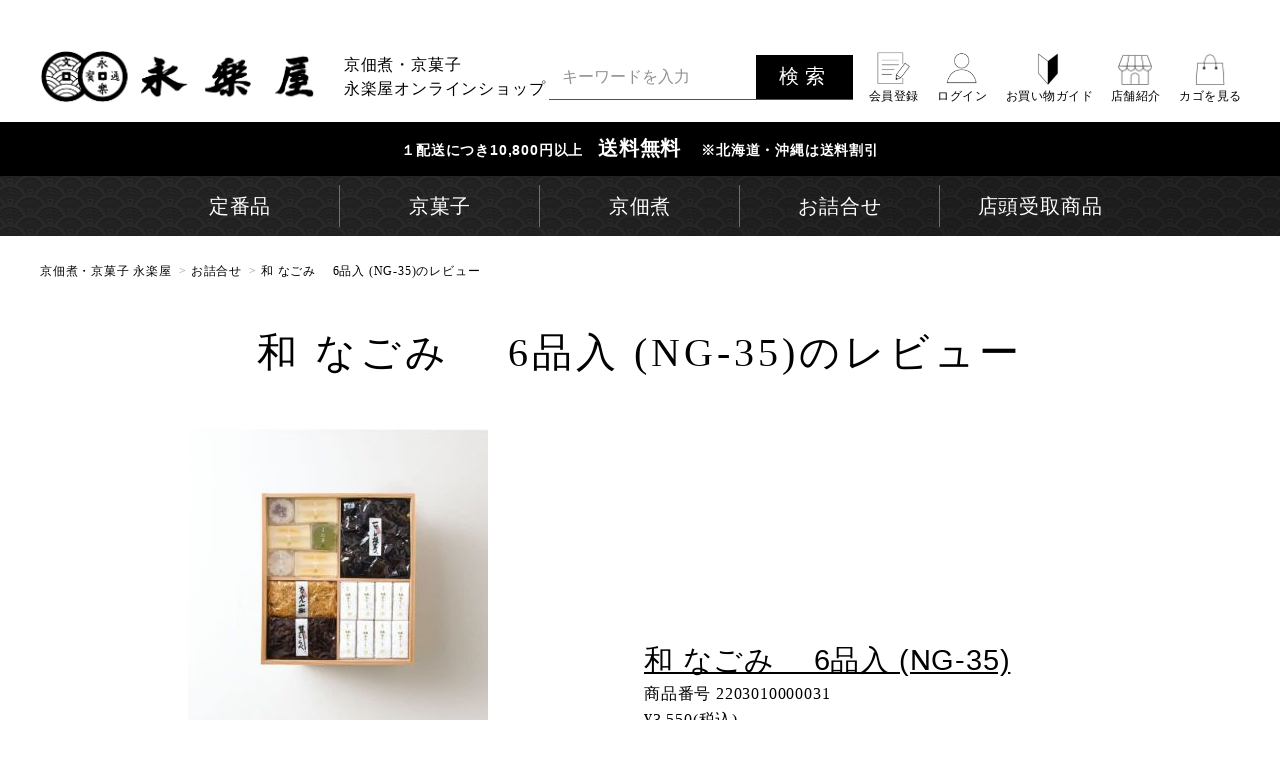

--- FILE ---
content_type: text/html;charset=UTF-8
request_url: https://shop.eirakuya.co.jp/p/reviews/275
body_size: 17330
content:
<!DOCTYPE html>
<html lang="ja"><head>
  <meta charset="UTF-8">
  
  <meta name="_csrf" content="Jd0DObo1wIK1a10ryL3wKfNlNWb_9dzJ-xIkS_hf389VKRmKHelnX4pUo7uYD2lP-pDETMEGGF7Ix-jkzHdCeZpu7allSCq5">
  
  <title>和 なごみ　 6品入 (NG-35) レビュー | 京佃煮・京菓子 永楽屋</title>
  <meta name="viewport" content="width=device-width">


    <meta name="description" content="和 なごみ　 6品入 (NG-35) レビュー 京佃煮・京菓子 永楽屋">
    <meta name="keywords" content="和 なごみ　 6品入 (NG-35),レビュー,京佃煮・京菓子 永楽屋">
  
  <link rel="stylesheet" href="https://eirakuya.itembox.design/system/fs_style.css?t=20251118042546">
  <link rel="stylesheet" href="https://eirakuya.itembox.design/generate/theme3/fs_theme.css?t=20251118042546">
  <link rel="stylesheet" href="https://eirakuya.itembox.design/generate/theme3/fs_original.css?t=20251118042546">
  
  <link rel="canonical" href="https://shop.eirakuya.co.jp/p/reviews/275">
  <link rel="next" href="https://shop.eirakuya.co.jp/p/reviews/275?pageNo=2">
  
  
  
  <script>
    window._FS=window._FS||{};_FS.val={"tiktok":{"enabled":false,"pixelCode":null},"recaptcha":{"enabled":false,"siteKey":null},"clientInfo":{"memberId":"guest","fullName":"ゲスト","lastName":"","firstName":"ゲスト","nickName":"ゲスト","stageId":"","stageName":"","subscribedToNewsletter":"false","loggedIn":"false","totalPoints":"","activePoints":"","pendingPoints":"","purchasePointExpiration":"","specialPointExpiration":"","specialPoints":"","pointRate":"","companyName":"","membershipCardNo":"","wishlist":"","prefecture":""},"enhancedEC":{"ga4Dimensions":{"userScope":{"stage":"{@ member.stage_order @}","login":"{@ member.logged_in @}"}},"amazonCheckoutName":"Amazon Pay","measurementId":"G-C49HEETR5M","trackingId":"UA-177486266-1","dimensions":{"dimension1":{"key":"log","value":"{@ member.logged_in @}"},"dimension2":{"key":"mem","value":"{@ member.stage_order @}"}}},"shopKey":"eirakuya","device":"PC","productType":"1","cart":{"stayOnPage":false}};
  </script>
  
  <script src="/shop/js/webstore-nr.js?t=20251118042546"></script>
  <script src="/shop/js/webstore-vg.js?t=20251118042546"></script>
  
    <script src="//r2.future-shop.jp/fs.eirakuya/pc/recommend.js"></script>
  
  
  
  
  
  
    <meta property="og:title" content="和 なごみ　 6品入 (NG-35) レビュー | 京佃煮・京菓子 永楽屋">
    <meta property="og:type" content="website">
    <meta property="og:url" content="https://shop.eirakuya.co.jp/p/reviews/275">
    <meta property="og:site_name" content="京佃煮・京菓子 永楽屋">
    <meta property="og:description" content="和 なごみ　 6品入 (NG-35) レビュー 京佃煮・京菓子 永楽屋">
  
  
  
    <script type="text/javascript" >
      document.addEventListener('DOMContentLoaded', function() {
        _FS.CMATag('{"fs_member_id":"{@ member.id @}","fs_page_kind":"other"}')
      })
    </script>
  
  
  <link rel="stylesheet" href="https://shop.eirakuya.co.jp/css/system.css">
<link rel="stylesheet" href="https://shop.eirakuya.co.jp/css/style.css">
<script src="https://shop.eirakuya.co.jp/js/app.js" defer></script>

<script async src="https://www.googletagmanager.com/gtag/js?id=G-C49HEETR5M"></script>

<script><!--
_FS.setTrackingTag('%3Cscript%3E%0A+%C2%A0window.dataLayer+%3D+window.dataLayer+%7C%7C+%5B%5D%3B%0A+%C2%A0function+gtag%28%29%7BdataLayer.push%28arguments%29%3B%7D%0A+%C2%A0gtag%28%27js%27%2C+new+Date%28%29%29%3B%0A+%C2%A0gtag%28%27config%27%2C+%27G-C49HEETR5M%27%29%3B%0A%3C%2Fscript%3E%0A%3Cscript+src%3D%22https%3A%2F%2Fd.shutto-translation.com%2Ftrans.js%3Fid%3D15864%22%3E%3C%2Fscript%3E%0A%3Cscript%3E%0A++__stt.on%28%27setLangHit%27%2C+function%28event%29+%7B%0A++++gtag%28%27event%27%2C%27shuttotrans_set_lang%27%2C+%7B%0A++++++%27shuttotrans_lang%27%3A+event.lang%0A++++%7D%29%3B%0A++%7D%29%3B%0A%3C%2Fscript%3E%0A%3C%21--+Google+tag+%28gtag.js%29+--%3E%0A%3Cscript+async+src%3D%22https%3A%2F%2Fwww.googletagmanager.com%2Fgtag%2Fjs%3Fid%3DAW-873730918%22%3E%3C%2Fscript%3E%0A%3Cscript%3E%0A++window.dataLayer+%3D+window.dataLayer+%7C%7C+%5B%5D%3B%0A++function+gtag%28%29%7BdataLayer.push%28arguments%29%3B%7D%0A++gtag%28%27js%27%2C+new+Date%28%29%29%3B%0A%0A++gtag%28%27config%27%2C+%27AW-873730918%27%2C+%7B+%27+allow_enhanced_conversions%27%3Atrue+%7D%29%3B%0A%3C%2Fscript%3E%0A%0A%3Cscript+type%3D%22text%2Fjavascript%22%3E%0A++++%28function%28c%2Cl%2Ca%2Cr%2Ci%2Ct%2Cy%29%7B%0A++++++++c%5Ba%5D%3Dc%5Ba%5D%7C%7Cfunction%28%29%7B%28c%5Ba%5D.q%3Dc%5Ba%5D.q%7C%7C%5B%5D%29.push%28arguments%29%7D%3B%0A++++++++t%3Dl.createElement%28r%29%3Bt.async%3D1%3Bt.src%3D%22https%3A%2F%2Fwww.clarity.ms%2Ftag%2F%22%2Bi%3B%0A++++++++y%3Dl.getElementsByTagName%28r%29%5B0%5D%3By.parentNode.insertBefore%28t%2Cy%29%3B%0A++++%7D%29%28window%2C+document%2C+%22clarity%22%2C+%22script%22%2C+%22nvmoeult97%22%29%3B%0A%3C%2Fscript%3E%0A%3Cscript+async+src%3D%22https%3A%2F%2Ftag.flvcdn.net%2Flytag.js%22%3E%3C%2Fscript%3E%0A%3Cscript%3E%0A++++window.lyDataLayer+%3D+window.lyDataLayer+%7C%7C+%5B%5D%3B%0A%0A++++function+lytag%28%29+%7B%0A++++++++lyDataLayer.push%28Array.from%28arguments%29%29%3B%0A++++%7D%0A%0A++++lytag%28%7B%0A++++++++++++++type%3A+%27init%27%2C%0A++++++++++++++tagId%3A+%27f53c26e6-6883-4591-b0cc-bb43a72a9107%27%2C%0A++++++++++++++config%3A+%7B%0A++++++++++++++++++useCookie%3A+true%2C%0A++++++++++++++++++useLocalStorage%3A+true%0A++++++++++++++%7D%0A++++++++++%7D%29%3B%0A%0A++++lytag%28%7B%0A++++++++++++++type%3A+%27event%27%2C%0A++++++++++++++eventType%3A+%27page_view%27%2C%0A++++++++++++++tagId%3A+%27f53c26e6-6883-4591-b0cc-bb43a72a9107%27%0A++++++++++%7D%29%3B%0A%3C%2Fscript%3E%0A');
--></script>
</head>
<body class="fs-body-reviews-product" id="fs_ReviewsByProduct">
<script><!--
_FS.setTrackingTag('%3Cscript%3E%0A%28function%28w%2Cd%2Cs%2Cc%2Ci%29%7Bw%5Bc%5D%3Dw%5Bc%5D%7C%7C%7B%7D%3Bw%5Bc%5D.trackingId%3Di%3B%0Avar+f%3Dd.getElementsByTagName%28s%29%5B0%5D%2Cj%3Dd.createElement%28s%29%3Bj.async%3Dtrue%3B%0Aj.src%3D%27%2F%2Fcdn.contx.net%2Fcollect.js%27%3Bf.parentNode.insertBefore%28j%2Cf%29%3B%0A%7D%29%28window%2Cdocument%2C%27script%27%2C%27contx%27%2C%27CTX-x-Hn09PPJx%27%29%3B%0A%3C%2Fscript%3E%0A');
--></script>
<div class="fs-l-page">
<!--ここからコマースクリエイターのヘッダーと同じ-->

<div class="ssp-Page">
<header class="ssh-Header">
<div class="ssh-Header_Fix">
<div class="ssh-Primary">
<div class="ssh-Primary_Container">
<div class="ssh-Logo">
<h1 class="ssh-Logo_Text">
京佃煮・京菓子<br />永楽屋オンラインショップ
</h1>
<a href="/"
><img
src="https://shop.eirakuya.co.jp/img/common/logo.png"
srcset="
https://shop.eirakuya.co.jp/img/common/logo@2x.png 2x
"
alt="永楽屋"
/></a>
</div>
<div class="ssh-Utility">
<div class="ssh-Utility_Items">
<div class="ssh-Utility_Item ssh-Utility_Item-register">
<a href="https://shop.eirakuya.co.jp/p/register"
><span class="ssh-Utility_ItemIcon"
><img
src="https://shop.eirakuya.co.jp/img/common/icon-register.png"
alt="会員登録" /></span
><span class="ssh-Utility_ItemName">会員登録</span></a
>
</div>
<div class="ssh-Utility_Item ssh-Utility_Item-login">
<a href="https://shop.eirakuya.co.jp/p/login"
><span class="ssh-Utility_ItemIcon"
><img
src="https://shop.eirakuya.co.jp/img/common/icon-login.png"
alt="ログイン" /></span
><span class="ssh-Utility_ItemName">ログイン</span></a
>
</div>
<div class="ssh-Utility_Item ssh-Utility_Item-beginner">
<a href="https://shop.eirakuya.co.jp/guide"
><span class="ssh-Utility_ItemIcon"
><img
src="https://shop.eirakuya.co.jp/img/common/icon-guide.png"
alt="お買い物ガイド" /></span
><span class="ssh-Utility_ItemName"
>お買い物ガイド</span
></a
>
</div>
<div class="ssh-Utility_Item ssh-Utility_Item-beginner">
<a href="https://www.eirakuya.co.jp/store/" target="_blank" rel="noopener">
<span class="ssh-Utility_ItemIcon">
<img src="https://shop.eirakuya.co.jp/img/common/icon-shop.png" alt="店舗紹介">
</span><span class="ssh-Utility_ItemName">店舗紹介</span></a>
</div>
<div class="ssh-Utility_Item ssh-Utility_Item-cart">
<a href="https://shop.eirakuya.co.jp/p/cart"
><span class="ssh-Utility_ItemIcon"
><img
src="https://shop.eirakuya.co.jp/img/common/icon-cart.png"
alt="カゴを見る" /></span
><span class="ssh-Utility_ItemName">カゴを見る</span></a
>
</div>
</div>
<div class="ssh-Utility_Search">
<form action="/p/search">
<div class="ssh-Utility_SearchWord">
<input
type="search"
name="keyword"
maxlength="50"
class="search-name"
placeholder="キーワードを入力"
/>
<button
type="submit"
class="ssh-Utility_SearchWordButton"
>
検索
</button>
</div>
</form>
</div>
</div>
<div class="ssh-Action">
<a
class="ssh-Action_Menu ssh-Hamburger js-menu-open"
aria-label="menu"
aria-controls="Header_Navigation"
href="javascript:void(0);"
>
<span class="ssh-Hamburger_BarWrapper">
<span class="ssh-Hamburger_Bar"></span>
</span>
</a>
</div>
</div>
</div>
<div class="ssh-Information">
<a class="ssh-Information_Link" href="/guide#delivery"
><span class="ssh-Information_Text"
>１配送につき<br class="sp_only" />10,800円以上　</span
><span class="ssh-Information_Title">送料無料</span
><span class="ssh-Information_Text"
>※北海道・沖縄は送料割引</span
></a
>
<!--<a class="ssh-Information_Link" href="/c/c5/c62"><span class="ssh-Information_Title">お知らせ</span><span class="ssh-Information_Text">「正月菓子」のご注文はこちらから</span></a>-->
<!--<a class="ssh-Information_Link" href="/c/c200/c203/"><span class="ssh-Information_Title">お知らせ</span><span class="ssh-Information_Text">お歳暮早期受注<br class="sp_only">ポイントアップ・キャンペーン</span></a>-->
</div>
</div>
<div class="ssh-Secondary">
<nav class="ssh-Navigation">
<ul class="ssh-Navigation_Items js-dropdown-mega">
<li class="ssh-Navigation_Item">
<a class="ssh-Navigation_Title" href="https://shop.eirakuya.co.jp/c/c1">定番品</a>
<div class="ssh-Navigation_Dropdown">
<div class="ssh-Navigation_Children">
<div>
<div class="ssh-Navigation_ChildrenTitle">
<a href="https://shop.eirakuya.co.jp/c/c1/c3">
<span>
<img src="https://eirakuya.itembox.design/product/000/000000000003/000000000003-01-m.jpg"/>
</span>
一と口椎茸
</a>
</div>
<ul class="ssh-Navigation_ChildrenList">
<li><a href="https://shop.eirakuya.co.jp/c/c2/95">一と口椎茸</a></li>
<li><a href="https://shop.eirakuya.co.jp/c/c42/97">一と口椎茸 曲物</a></li>
<li><a href="https://shop.eirakuya.co.jp/c/c42/216">一と口椎茸 平箱</a></li>
</ul>
</div>
<div>
<div class="ssh-Navigation_ChildrenTitle">
<a href="https://shop.eirakuya.co.jp/c/c1/c74">
<span>
<img src="https://eirakuya.itembox.design/product/000/000000000006/000000000006-01-m.jpg"/>
</span>
京佃煮
</a>
</div>
<ul class="ssh-Navigation_ChildrenList">
<li><a href="https://shop.eirakuya.co.jp/c/c2/99">ちりめん山椒</a></li>
<li><a href="https://shop.eirakuya.co.jp/c/c2/98">茸くらべ</a></li>
<li><a href="https://shop.eirakuya.co.jp/c/c2/111">細切塩吹昆布</a></li>
<li><a href="https://shop.eirakuya.co.jp/c/c2/105">山椒昆布</a></li>
</ul>
</div>
<!--<div>
<div class="ssh-Navigation_ChildrenTitle">
<a href="https://shop.eirakuya.co.jp/c/c1/c75"
><span
><img
src="https://eirakuya.itembox.design/product/000/000000000024/000000000024-01-m.jpg" /></span
>京のおぶみそ</a
>
</div>
<ul class="ssh-Navigation_ChildrenList">
<li><a href="https://shop.eirakuya.co.jp/c/c2/c56/352">京のおぶみそ 椎茸</a></li>
<li><a href="https://shop.eirakuya.co.jp/c/c2/c56/353">京のおぶみそ 昆布</a></li>
<li><a href="https://shop.eirakuya.co.jp/c/c2/c56/354">京のおぶみそ 浅利</a></li>
<li><a href="https://shop.eirakuya.co.jp/c/c2/c56/356">京のおぶみそ 貝柱</a></li>
</ul>
</div>-->
<div>
<div class="ssh-Navigation_ChildrenTitle">
<a href="https://shop.eirakuya.co.jp/c/c1/c46">
<span>
<img class="kohaku" src="https://eirakuya.itembox.design/product/000/000000000045/000000000045-01-m.jpg"/>
</span>
琥珀糖
</a>
</div>
<ul class="ssh-Navigation_ChildrenList">
<li><a href="https://shop.eirakuya.co.jp/c/c5/138">琥珀 柚子</a></li>
<li><a href="https://shop.eirakuya.co.jp/c/c5/134">重陽</a></li>
<li><a href="https://shop.eirakuya.co.jp/c/c5/133">柚子こごり</a></li>
<!--<li><a href="https://shop.eirakuya.co.jp/c/c5/136">琥珀 橙</a></li>-->
</ul>
</div>
<div>
<div class="ssh-Navigation_ChildrenTitle">
<a href="https://shop.eirakuya.co.jp/c/c1/c47">
<span>
<img
class="yakigashi"
src="https://eirakuya.itembox.design/product/003/000000000339/000000000339-01-m.jpg" />
</span>
焼菓子
</a>
</div>
<ul class="ssh-Navigation_ChildrenList">
<li><a href="https://shop.eirakuya.co.jp/c/c5/c65/538">茶々の実</a></li>
<li><a href="https://shop.eirakuya.co.jp/c/c5/c65/542">茶々の実 3個入</a></li>
<li><a href="https://shop.eirakuya.co.jp/c/c5/c65/539">茶々の実 5個入</a></li>
<li><a href="https://shop.eirakuya.co.jp/c/c5/c65/540">茶々の実 10個入</a></li>
<!--<li><a href="https://shop.eirakuya.co.jp/c/c5/c65/358">栗まん</a></li>-->
<!--<li><a href="https://shop.eirakuya.co.jp/c/c5/c65/394">ゆずみ</a></li>-->
</ul>
</div>
<div>
<div class="ssh-Navigation_ChildrenTitle">
<a href="https://shop.eirakuya.co.jp/c/c1/c48"
><span
><img
class="yokan"
src="https://eirakuya.itembox.design/product/000/000000000068/000000000068-01-m.jpg" /></span
>羊羹</a
>
</div>
<ul class="ssh-Navigation_ChildrenList">
<li><a href="https://shop.eirakuya.co.jp/c/c5/157">特上栗羊羹</a></li>
<li><a href="https://shop.eirakuya.co.jp/c/c5/234">栗羊羹</a></li>
<!--<li><a href="https://shop.eirakuya.co.jp/c/c5/158">特上白羊羹</a></li>-->
<!--<li><a href="https://shop.eirakuya.co.jp/c/c5/159">特上栗羊羹・特上白羊羹</a></li>-->
</ul>
</div>
<div>
<div class="ssh-Navigation_ChildrenTitle">
<a href="https://shop.eirakuya.co.jp/c/c1/c49">
<span>
<img
src="https://eirakuya.itembox.design/product/002/000000000201/000000000201-01-m.jpg" />
</span>
お詰合せ
</a>
</div>
<ul class="ssh-Navigation_ChildrenList">
<li><a href="https://shop.eirakuya.co.jp/c/c42/277">琥珀詰合せ 3品入</a></li>
<li><a href="https://shop.eirakuya.co.jp/c/c42/275">和 なごみ 6品入</a></li>
<li><a href="https://shop.eirakuya.co.jp/c/c42/331">和 なごみ 6品入</a></li>
<li><a href="https://shop.eirakuya.co.jp/c/c42/541">和 なごみ 8品入</a></li>
</ul>
</div>
</div>
</div>
</li>
<li class="ssh-Navigation_Item ssh-Navigation_Item-sp">
<a class="ssh-Navigation_Title" href="https://shop.eirakuya.co.jp/c/c5">京菓子</a>
<div class="ssh-Navigation_Dropdown">
<div class="ssh-Navigation_Children">
<div>
<p class="ssh-Navigation_ChildrenTitle">
<a href="https://shop.eirakuya.co.jp/c/c5">
<span>
<img src="https://eirakuya.itembox.design/product/000/000000000041/000000000041-01-m.jpg"/>
</span>
京菓子
</a>
</p>
<ul class="ssh-Navigation_ChildrenList">
<li><a href="https://shop.eirakuya.co.jp/c/c5">全商品をみる</a></li>
</ul>
</div>
<div>
<p class="ssh-Navigation_ChildrenTitle">
<a href="https://shop.eirakuya.co.jp/c/c5/c6">
<span>
<img class="kohaku" src="https://eirakuya.itembox.design/product/000/000000000045/000000000045-01-m.jpg" />
</span>
琥珀糖
</a>
</p>
<ul class="ssh-Navigation_ChildrenList">
<li><a href="https://shop.eirakuya.co.jp/c/c5/138">琥珀 柚子</a></li>
<li><a href="https://shop.eirakuya.co.jp/c/c5/134">重陽</a></li>
<li><a href="https://shop.eirakuya.co.jp/c/c5/133">柚子こごり</a></li>
<li><a href="https://shop.eirakuya.co.jp/c/c5/c6">もっとみる</a></li>
</ul>
</div>
<!--<div>
<p class="ssh-Navigation_ChildrenTitle">
<a href="https://shop.eirakuya.co.jp/c/c5/c60">
<span><img src="https://eirakuya.itembox.design/category/000/000000000070/000000000070-org.jpg"></span>涼菓
</a></p>
<ul class="ssh-Navigation_ChildrenList">
<li><a href="https://shop.eirakuya.co.jp/c/c5/c60/140">柚子ゼリー</a></li>
<li><a href="https://shop.eirakuya.co.jp/c/c5/c60/445">わらび餅</a></li>
<li><a href="https://shop.eirakuya.co.jp/c/c5/c60/338">くずきり</a></li>
<li><a href="https://shop.eirakuya.co.jp/c/c5/c60">もっとみる</a></li>
</ul>
</div>-->
<div>
<p class="ssh-Navigation_ChildrenTitle">
<a href="https://shop.eirakuya.co.jp/c/c5/c61">
<span>
<img src="https://eirakuya.itembox.design/category/000/000000000071/000000000071-org.jpg" />
</span>
柚子じゃむ
</a>
</p>
<ul class="ssh-Navigation_ChildrenList">
<li><a href="https://shop.eirakuya.co.jp/c/c5/165">柚子じゃむ 大瓶</a></li>
<li><a href="https://shop.eirakuya.co.jp/c/c5/164">柚子じゃむ 小瓶</a></li>
<li><a href="https://shop.eirakuya.co.jp/c/c5/c61">もっとみる</a></li>
</ul>
</div>
<div>
<p class="ssh-Navigation_ChildrenTitle">
<a href="https://shop.eirakuya.co.jp/c/c5/c65">
<span>
<img class="yakigashi" src="https://eirakuya.itembox.design/product/003/000000000339/000000000339-01-m.jpg"/>
</span>
焼菓子
</a>
</p>
<ul class="ssh-Navigation_ChildrenList">
<li><a href="https://shop.eirakuya.co.jp/c/c5/c65/538">茶々の実</a></li>
<li><a href="https://shop.eirakuya.co.jp/c/c5/c65/542">茶々の実 3個入</a></li>
<li><a href="https://shop.eirakuya.co.jp/c/c5/c65/539">茶々の実 5個入</a></li>
<!--<li><a href="https://shop.eirakuya.co.jp/c/c5/c65/540">茶々の実 10個入</a></li>-->
<!--<li><a href="https://shop.eirakuya.co.jp/c/c5/c65/358">栗まん</a></li>-->
<!--<li><a href="https://shop.eirakuya.co.jp/c/c1/c47/394">ゆずみ</a></li>-->
<!--<li><a href="https://shop.eirakuya.co.jp/c/c5/c65/c76">楽</a></li>-->
<li><a href="https://shop.eirakuya.co.jp/c/c5/c65">もっとみる</a>
</li>
</ul>
</div>
<div>
<p class="ssh-Navigation_ChildrenTitle">
<a href="https://shop.eirakuya.co.jp/c/c5/c62">
<span>
<img src="https://eirakuya.itembox.design/product/003/000000000305/000000000305-06-m.jpg"/>
</span>
正月菓子
</a>
</p>
<ul class="ssh-Navigation_ChildrenList">
<li><a href="https://shop.eirakuya.co.jp/c/c5/207">葩餅（はなびら餅）</a></li>
<li><a href="https://shop.eirakuya.co.jp/c/c5/517">干支菓子</a></li>
<li><a href="https://shop.eirakuya.co.jp/c/c5/c62">もっとみる</a></li>
</ul>
</div>
<div>
<p class="ssh-Navigation_ChildrenTitle">
<a href="https://shop.eirakuya.co.jp/c/c5/c63">
<span>
<img class="omoyai" src="https://eirakuya.itembox.design/product/000/000000000060/000000000060-02-m.jpg"/>
</span>
おもやい(最中)
</a>
</p>
<ul class="ssh-Navigation_ChildrenList">
<li><a href="https://shop.eirakuya.co.jp/c/c5/151">おもやい 1本入 つぶあん</a></li>
<li><a href="https://shop.eirakuya.co.jp/c/c5/152">おもやい 1本入 ゆずあん</a></li>
<li><a href="https://shop.eirakuya.co.jp/c/c5/153">おもやい 2本入</a></li>
<li><a href="https://shop.eirakuya.co.jp/c/c5/c63">もっとみる</a></li>
</ul>
</div>
<div>
<p class="ssh-Navigation_ChildrenTitle">
<a href="https://shop.eirakuya.co.jp/c/c5/c64"
><span
><img
class="yokan"
src="https://eirakuya.itembox.design/product/000/000000000066/000000000066-01-m.jpg" /></span
>羊羹</a
>
</p>
<ul class="ssh-Navigation_ChildrenList">
<li><a href="https://shop.eirakuya.co.jp/c/c5/157">特上栗羊羹</a></li>
<li><a href="https://shop.eirakuya.co.jp/c/c5/234">栗羊羹</a></li>
<!--<li><a href="https://shop.eirakuya.co.jp/c/c5/158">特上白羊羹</a></li>-->
<!--<li><a href="https://shop.eirakuya.co.jp/c/c5/150">柚子よい</a></li>-->
<li><a href="https://shop.eirakuya.co.jp/c/c5/c64">もっとみる</a></li>
</ul>
</div>
<div>
<p class="ssh-Navigation_ChildrenTitle">
<a href="https://shop.eirakuya.co.jp/c/c5/c66">
<span>
<img
src="https://eirakuya.itembox.design/product/001/000000000183/000000000183-01-m.jpg" />
</span>
おひがし
</a>
</p>
<ul class="ssh-Navigation_ChildrenList">
<li><a href="https://shop.eirakuya.co.jp/c/c5/c66/193">おひがし　節分</a></li>
<li><a href="https://shop.eirakuya.co.jp/c/c5/c66/194">おひがし　梅・早蕨</a></li>
<li><a href="https://shop.eirakuya.co.jp/c/c5/c66/195">おひがし　お雛様</a></li>
<li><a href="https://shop.eirakuya.co.jp/c/c5/c66">もっとみる</a></li>
</ul>
</div>
<div>
<p class="ssh-Navigation_ChildrenTitle">
<a href="https://shop.eirakuya.co.jp/c/c5/c67">
<span>
<img
src="https://eirakuya.itembox.design/product/000/000000000069/000000000069-01.jpg" />
</span>
葛湯
</a>
</p>
<ul class="ssh-Navigation_ChildrenList">
<li><a href="https://shop.eirakuya.co.jp/c/c5/160">葛湯 白</a></li>
<li><a href="https://shop.eirakuya.co.jp/c/c5/161">葛湯 小豆</a></li>
<li><a href="https://shop.eirakuya.co.jp/c/c5/162">葛湯 茶</a></li>
<li><a href="https://shop.eirakuya.co.jp/c/c5/c67">もっとみる</a></li>
</ul>
</div>
<div>
<p class="ssh-Navigation_ChildrenTitle">
<a href="https://shop.eirakuya.co.jp/c/c5/451">
<span>
<img
src="https://eirakuya.itembox.design/product/000/000000000078/000000000078-03-l.jpg" />
</span>
生菓子をお届け
</a>
</p>
<ul class="ssh-Navigation_ChildrenList">
<li><a href="https://shop.eirakuya.co.jp/c/c5/451">みかさ 5個入（配送用）</a></li>
</ul>
</div>
</div>
</div>
</li>
<li class="ssh-Navigation_Item ssh-Navigation_Item-sp">
<a class="ssh-Navigation_Title" href="https://shop.eirakuya.co.jp/c/c2">京佃煮</a>
<div class="ssh-Navigation_Dropdown">
<div class="ssh-Navigation_Children">
<div>
<p class="ssh-Navigation_ChildrenTitle">
<a href="https://shop.eirakuya.co.jp/c/c2">
<span>
<img src="https://eirakuya.itembox.design/product/000/000000000011/000000000011-01-m.jpg"/>
</span>
京佃煮
</a>
</p>
<ul class="ssh-Navigation_ChildrenList">
<li><a href="https://shop.eirakuya.co.jp/c/c2">全商品をみる</a></li>
</ul>
</div>
<div>
<p class="ssh-Navigation_ChildrenTitle">
<a href="https://shop.eirakuya.co.jp/c/c2/c50">
<span>
<img src="https://eirakuya.itembox.design/product/000/000000000003/000000000003-01-m.jpg"/>
</span>
一と口椎茸
</a>
</p>
<ul class="ssh-Navigation_ChildrenList">
<li><a href="https://shop.eirakuya.co.jp/c/c2/95">一と口椎茸</a></li>
<li><a href="https://shop.eirakuya.co.jp/c/c2/97">一と口椎茸 曲物</a></li>
<li><a href="https://shop.eirakuya.co.jp/c/c2/216">一と口椎茸 平箱</a></li>
<li><a href="https://shop.eirakuya.co.jp/c/c2/c50">もっとみる</a></li>
</ul>
</div>
<div>
<p class="ssh-Navigation_ChildrenTitle">
<a href="https://shop.eirakuya.co.jp/c/c2/c52">
<span
><img src="https://eirakuya.itembox.design/product/000/000000000010/000000000010-01-m.jpg"/>
</span>
昆布の佃煮
</a>
</p>
<ul class="ssh-Navigation_ChildrenList">
<li><a href="https://shop.eirakuya.co.jp/c/c2/104">特上角切塩昆布</a></li>
<li><a href="https://shop.eirakuya.co.jp/c/c2/106">京昆布</a></li>
<li><a href="https://shop.eirakuya.co.jp/c/c2/108">鰹昆布</a></li>
<li><a href="https://shop.eirakuya.co.jp/c/c2/c52">もっとみる</a></li>
</ul>
</div>
<div>
<p class="ssh-Navigation_ChildrenTitle">
<a href="https://shop.eirakuya.co.jp/c/c2/c53">
<span>
<img src="https://eirakuya.itembox.design/product/000/000000000013/000000000013-01-m.jpg"/>
</span>
山椒の佃煮
</a>
</p>
<ul class="ssh-Navigation_ChildrenList">
<li><a href="https://shop.eirakuya.co.jp/c/c2/105">山椒昆布</a></li>
<li><a href="https://shop.eirakuya.co.jp/c/c2/107">木の芽煮</a></li>
<li><a href="https://shop.eirakuya.co.jp/c/c2/99">ちりめん山椒</a></li>
<li><a href="https://shop.eirakuya.co.jp/c/c2/c53">もっとみる</a></li>
</ul>
</div>
<div>
<p class="ssh-Navigation_ChildrenTitle">
<a href="https://shop.eirakuya.co.jp/c/c2/c54">
<span>
<img src="https://eirakuya.itembox.design/product/000/000000000006/000000000006-02-l.jpg"/>
</span>
魚介の佃煮
</a>
</p>
<ul class="ssh-Navigation_ChildrenList">
<li><a href="https://shop.eirakuya.co.jp/c/c2/99">ちりめん山椒</a></li>
<li><a href="https://shop.eirakuya.co.jp/c/c2/108">鰹昆布</a></li>
<li><a href="https://shop.eirakuya.co.jp/c/c2/112">鰹でんぶ</a></li>
<!--<li><a href="https://shop.eirakuya.co.jp/c/c2/102">花ちりめん</a></li>-->
<!--<li><a href="https://shop.eirakuya.co.jp/c/c2/103">味の彩</a></li>-->
<li><a href="https://shop.eirakuya.co.jp/c/c2/c54">もっとみる</a></li>
</ul>
</div>
<!--<div>
<p class="ssh-Navigation_ChildrenTitle">
<a href="https://shop.eirakuya.co.jp/c/c2/c55">
<span>
<img
src="https://eirakuya.itembox.design/product/000/000000000022/000000000022-01-m.jpg" />
</span>
その他佃煮
</a>
</p>
<ul class="ssh-Navigation_ChildrenList">
<li><a href="https://shop.eirakuya.co.jp/c/c2/116">葉唐辛子</a></li>
<li><a href="https://shop.eirakuya.co.jp/c/c2/224">蕗しぐれ</a></li>
</ul>
</div>-->
<!--<div>
<p class="ssh-Navigation_ChildrenTitle">
<a href="https://shop.eirakuya.co.jp/c/c2/c56">
<span>
<img
src="https://eirakuya.itembox.design/product/000/000000000024/000000000024-01-m.jpg" />
</span>
京のおぶみそ
</a>
</p>
<ul class="ssh-Navigation_ChildrenList">
<li><a href="https://shop.eirakuya.co.jp/c/c2/c56/352">京のおぶみそ 椎茸</a></li>
<li><a href="https://shop.eirakuya.co.jp/c/c2/c56/353">京のおぶみそ 昆布</a></li>
<li><a href="https://shop.eirakuya.co.jp/c/c2/c56/354">京のおぶみそ 浅利</a></li>
<li><a href="https://shop.eirakuya.co.jp/c/c2/c56/356">京のおぶみそ 貝柱</a></li>
<li><a href="https://shop.eirakuya.co.jp/c/c2/c56">もっとみる</a></li>
</ul>
</div>-->
<div>
<p class="ssh-Navigation_ChildrenTitle">
<a href="https://shop.eirakuya.co.jp/c/c2/c57"
><span
><img
src="https://eirakuya.itembox.design/product/000/000000000033/000000000033-01-m.jpg" /></span
>京のおばんざい</a
>
</p>
<ul class="ssh-Navigation_ChildrenList">
<li><a href="https://shop.eirakuya.co.jp/c/c2/352">京のおぶみそ 椎茸</a></li>
<li><a href="https://shop.eirakuya.co.jp/c/c2/122">やさい昆布</a></li>
<li><a href="https://shop.eirakuya.co.jp/c/c2/127">海老豆</a></li>
<!--<li><a href="https://shop.eirakuya.co.jp/c/c2/123">ほたて貝柱うま煮</a></li>-->
<!--<li><a href="https://shop.eirakuya.co.jp/c/c2/c57/453">生姜ごはんの素</a></li>-->
<li><a href="https://shop.eirakuya.co.jp/c/c2/c57">もっとみる</a></li>
</ul>
</div>
<!--
<div>
<p class="ssh-Navigation_ChildrenTitle">
<a href="https://shop.eirakuya.co.jp/c/c2/c58">
<span>
<img
src="https://eirakuya.itembox.design/product/000/000000000036/000000000036-01-m.jpg"/>
</span>
花山椒
</a>
</p>
<ul class="ssh-Navigation_ChildrenList">
<li><a href="https://shop.eirakuya.co.jp/c/c2/128">花山椒</a></li>
</ul>
</div>
-->
<div>
<p class="ssh-Navigation_ChildrenTitle">
<a href="https://shop.eirakuya.co.jp/c/c2/c59">
<span>
<img
src="https://eirakuya.itembox.design/product/000/000000000037/000000000037-01-m.jpg" />
</span>
漬物
</a>
</p>
<ul class="ssh-Navigation_ChildrenList">
<li><a href="https://shop.eirakuya.co.jp/c/c2/c59/529">茄子辛子漬</a></li>
<li><a href="https://shop.eirakuya.co.jp/c/c2/c59/228">刻みすぐき</a></li>
<!--<li><a href="https://shop.eirakuya.co.jp/c/c2/c59/229">梅道楽</a></li>-->
<li><a href="https://shop.eirakuya.co.jp/c/c2/c59">もっとみる</a></li>
</ul>
</div>
</div>
</div>
</li>
<li class="ssh-Navigation_Item ssh-Navigation_Item-sp">
<a
class="ssh-Navigation_Title"
href="https://shop.eirakuya.co.jp/c/c42"
>お詰合せ</a
>
<div class="ssh-Navigation_Dropdown">
<div class="ssh-Navigation_Children">
<div>
<p class="ssh-Navigation_ChildrenTitle">
<a href="https://shop.eirakuya.co.jp/c/c42"
><span
><img
src="https://eirakuya.itembox.design/product/002/000000000201/000000000201-01-m.jpg" /></span
>お詰合せ</a
>
</p>
<ul class="ssh-Navigation_ChildrenList">
<li>
<a href="https://shop.eirakuya.co.jp/c/c42"
>全商品をみる</a
>
</li>
</ul>
</div>
<div>
<p class="ssh-Navigation_ChildrenTitle">
<a href="https://shop.eirakuya.co.jp/c/c42/c72"
><span
><img
src="https://eirakuya.itembox.design/product/003/000000000319/000000000319-01-l.jpg" /></span
>京佃煮と京菓子のお詰合せ</a
>
</p>
<ul class="ssh-Navigation_ChildrenList">
<li><a href="https://shop.eirakuya.co.jp/c/c42/c72/275">和 なごみ 6品入</a></li>
<li><a href="https://shop.eirakuya.co.jp/c/c42/c72/331">和 なごみ 6品入</a></li>
<li><a href="https://shop.eirakuya.co.jp/c/c42/c72/541">和 なごみ 8品入</a></li>
<li><a href="https://shop.eirakuya.co.jp/c/c42/c72">もっとみる</a></li>
</ul>
</div>
<div>
<p class="ssh-Navigation_ChildrenTitle">
<a href="https://shop.eirakuya.co.jp/c/c42/c70"
><span
><img
class="otsumeKashi"
src="https://eirakuya.itembox.design/product/003/000000000354/000000000354-01-l.jpg" /></span
>京菓子のお詰合せ</a
>
</p>
<ul class="ssh-Navigation_ChildrenList">
<li><a href="https://shop.eirakuya.co.jp/c/c42/c70/277">琥珀詰合せ 3品入</a></li>
<li><a href="https://shop.eirakuya.co.jp/c/c42/c70/488">琥珀詰合せ 3品入</a></li>
<li><a href="https://shop.eirakuya.co.jp/c/c42/c70/543">京風菓 4品入</a></li>
<li><a href="https://shop.eirakuya.co.jp/c/c42/c70">もっとみる</a></li>
</ul>
</div>
<div>
<p class="ssh-Navigation_ChildrenTitle">
<a href="https://shop.eirakuya.co.jp/c/c42/c69"
><span
><img
src="https://eirakuya.itembox.design/product/003/000000000315/000000000315-01-l.jpg" /></span
>京佃煮のお詰合せ</a
>
</p>
<ul class="ssh-Navigation_ChildrenList">
<li><a href="https://shop.eirakuya.co.jp/c/c42/c69/429">京のぶぶ漬 4品入</a></li>
<li><a href="https://shop.eirakuya.co.jp/c/c42/180">永楽撰</a></li>
<li><a href="https://shop.eirakuya.co.jp/c/c42/c69/533">京の朝</a></li>
<li><a href="https://shop.eirakuya.co.jp/c/c42/c69/219">永楽三味とやさい昆布</a></li>
<li><a href="https://shop.eirakuya.co.jp/c/c42/c69">もっとみる</a></li>
</ul>
</div>
<div>
<p class="ssh-Navigation_ChildrenTitle">
<a href="https://shop.eirakuya.co.jp/c/c42/c69/c68">
<span>
<img
src="https://eirakuya.itembox.design/product/001/000000000136/000000000136-01-l.jpg" />
</span>
一と口椎茸のお詰合せ
</a>
</p>
<ul class="ssh-Navigation_ChildrenList">
<li><a href="https://shop.eirakuya.co.jp/c/c42/c69/c68/97">一と口椎茸 曲物</a></li>
<li><a href="https://shop.eirakuya.co.jp/c/c42/c69/c68/177">一と口椎茸と茸くらべ</a></li>
<li><a href="https://shop.eirakuya.co.jp/c/c42/c69/180">永楽撰</a></li>
<li><a href="https://shop.eirakuya.co.jp/c/c42/c68">もっとみる</a></li>
</ul>
</div>
</div>
</div>
</li>
<li class="ssh-Navigation_Item ssh-Navigation_Item-link">
<a
class="ssh-Navigation_Title"
href="https://shop.eirakuya.co.jp/c/c43"
>店頭受取商品</a
>
</li>
</ul>
</nav>
</div>
</header>
<div id="js-menu-body" class="ssn-Navigation">
<div class="ssn-Navigation_Background"></div>
<div class="ssn-Navigation_Container">
<div class="ssn-Navigation_Head">
<div class="ssn-Navigation_Action">
<a
class="ssn-Navigation_ActionLink ssn-Navigation_ActionLink-home"
href="/"
><span class="ssn-Navigation_ActionIcon"
><img
src="https://shop.eirakuya.co.jp/img/common/icon-home.svg"
alt="ホーム" /></span
><span class="ssn-Navigation_ActionName">ホーム</span></a
>
<a
class="ssn-Navigation_ActionLink ssn-Navigation_ActionLink-home"
href="https://shop.eirakuya.co.jp/p/login"
><span class="ssn-Navigation_ActionIcon"
><img
src="https://shop.eirakuya.co.jp/img/common/icon-login.png"
alt="ログイン" /></span
><span class="ssn-Navigation_ActionName">ログイン</span></a
>
<a
class="ssn-Navigation_ActionLink ssn-Navigation_ActionLink-home"
href="https://www.eirakuya.co.jp/store/" target="_blank" rel="noopener"
><span class="ssn-Navigation_ActionIcon"
><img
src="https://shop.eirakuya.co.jp/img/common/icon-shop.png"
alt="店舗紹介" /></span
><span class="ssn-Navigation_ActionName">店舗紹介</span></a
>
<a
class="ssn-Navigation_ActionLink ssn-Navigation_ActionLink-home"
href="https://shop.eirakuya.co.jp/p/cart"
><span class="ssn-Navigation_ActionIcon"
><img
src="https://shop.eirakuya.co.jp/img/common/icon-cart.png"
alt="カゴを見る" /></span
><span class="ssn-Navigation_ActionName">カゴを見る</span></a
>
<a
class="ssn-Navigation_ActionLink ssn-Navigation_ActionLink-close js-menu-close"
><span class="ssn-Navigation_ActionIcon"
><img
src="https://shop.eirakuya.co.jp/img/common/icon-close.svg"
alt="閉じる" /></span
><span class="ssn-Navigation_ActionName">閉じる</span></a
>
</div>
<div class="ssn-Navigation_Search">
<form action="/p/search">
<div class="ssn-Navigation_SearchWord">
<input
type="search"
name="keyword"
maxlength="50"
class="search-name"
placeholder="キーワードを入力"
/>
<button type="submit" class="ssn-Navigation_SearchWordButton">
検索
</button>
</div>
</form>
</div>
</div>
<div class="ssn-Navigation_Scroll" body-scroll-lock-ignore>
<nav class="ssn-Navigation_List">
<ul class="ssn-Navigation_Items">
<li>
<a href="https://shop.eirakuya.co.jp/p/search">全商品一覧</a>
</li>
<li>
<a class="js-dropdown" href="javascript:void(0);">定番品</a>
<ul>
<li><a href="https://shop.eirakuya.co.jp/c/c1">定番品</a></li>
<li><a href="https://shop.eirakuya.co.jp/c/c1/c3">一と口椎茸</a></li>
<li><a href="https://shop.eirakuya.co.jp/c/c1/c74">京佃煮</a></li>
<!--<li><a href="https://shop.eirakuya.co.jp/c/c1/c75">京のおぶみそ</a></li>-->
<li><a href="https://shop.eirakuya.co.jp/c/c1/c46">琥珀糖</a></li>
<li><a href="https://shop.eirakuya.co.jp/c/c1/c47">焼菓子</a></li>
<li><a href="https://shop.eirakuya.co.jp/c/c1/c48">羊羹</a></li>
<li><a href="https://shop.eirakuya.co.jp/c/c1/c49">お詰合せ</a></li>
</ul>
</li>
<li>
<a class="js-dropdown" href="javascript:void(0);">京佃煮</a>
<ul>
<li><a href="https://shop.eirakuya.co.jp/c/c2">京佃煮</a></li>
<li><a href="https://shop.eirakuya.co.jp/c/c2/c50">一と口椎茸</a></li>
<li><a href="https://shop.eirakuya.co.jp/c/c2/c52">昆布の佃煮</a></li>
<li><a href="https://shop.eirakuya.co.jp/c/c2/c53">山椒の佃煮</a></li>
<li><a href="https://shop.eirakuya.co.jp/c/c2/c54">魚介の佃煮</a></li>
<!--<li><a href="https://shop.eirakuya.co.jp/c/c2/c55">その他佃煮</a></li>-->
<!--<li><a href="https://shop.eirakuya.co.jp/c/c2/c56">京のおぶみそ</a></li>-->
<li><a href="https://shop.eirakuya.co.jp/c/c2/c57">京のおばんざい</a></li>
<!--<li><a href="https://shop.eirakuya.co.jp/c/c2/c58">花山椒</a></li>-->
<li><a href="https://shop.eirakuya.co.jp/c/c2/c59">漬物</a></li>
</ul>
</li>
<li>
<a class="js-dropdown" href="javascript:void(0);">京菓子</a>
<ul>
<li><a href="https://shop.eirakuya.co.jp/c/c5">京菓子</a></li>
<li><a href="https://shop.eirakuya.co.jp/c/c5/c6">琥珀糖</a></li>
<!--<li><a href="https://shop.eirakuya.co.jp/c/c5/c60">涼菓</a></li>-->
<li><a href="https://shop.eirakuya.co.jp/c/c5/c61">柚子じゃむ</a></li>
<!--<li><a href="https://shop.eirakuya.co.jp/c/c5/c62">正月菓子</a></li>-->
<li><a href="https://shop.eirakuya.co.jp/c/c5/c65">焼菓子</a></li>
<li><a href="https://shop.eirakuya.co.jp/c/c5/c63">おもやい(最中)</a></li>
<li><a href="https://shop.eirakuya.co.jp/c/c5/c64">羊羹</a></li>
<li><a href="https://shop.eirakuya.co.jp/c/c5/c66">おひがし</a></li>
<li><a href="https://shop.eirakuya.co.jp/c/c5/c67">葛湯</a></li>
<li><a href="https://shop.eirakuya.co.jp/c/c5/451">生菓子をお届け</a></li>
</ul>
</li>
<li>
<a class="js-dropdown" href="javascript:void(0);">お詰合せ</a>
<ul>
<li><a href="https://shop.eirakuya.co.jp/c/c42">お詰合せ</a></li>
<li><a href="https://shop.eirakuya.co.jp/c/c42/c72">京佃煮と京菓子のお詰合せ</a></li>
<li><a href="https://shop.eirakuya.co.jp/c/c42/c70">京菓子のお詰合せ</a></li>
<li><a href="https://shop.eirakuya.co.jp/c/c42/c69">京佃煮のお詰合せ</a></li>
<li><a href="https://shop.eirakuya.co.jp/c/c42/c69/c68">一と口椎茸のお詰合せ</a></li>
</ul>
</li>
<li>
<a class="js-dropdown" href="javascript:void(0);">店頭受取商品</a>
<ul>
<li><a href="https://shop.eirakuya.co.jp/c/c43">店頭受取商品</a></li>
</ul>
</li>
<li>
<ul>
<li><a href="https://shop.eirakuya.co.jp/eirakuya">永楽屋について</a></li>
<li><a href="https://shop.eirakuya.co.jp/manner">のし紙の作法</a></li>
<li><a href="https://shop.eirakuya.co.jp/guide#delivery">送料について</a></li>
<li><a href="https://shop.eirakuya.co.jp/guide#calenderTop">配送日について</a></li>
</ul>
</li>
</ul>
</nav>
<div class="ssn-Navigation_Guide">
<a href="https://shop.eirakuya.co.jp/guide">お買い物ガイド</a>
<a href="https://shop.eirakuya.co.jp/faq">よくあるご質問</a>
</div>
</div>
</div>
</div>
<!--ここまでコマースクリエイターのヘッダーと同じ-->
<!-- **パンくずリストパーツ （システムパーツ） ↓↓ -->
<nav class="fs-c-breadcrumb">
<ol class="fs-c-breadcrumb__list">
<li class="fs-c-breadcrumb__listItem">
<a href="/">京佃煮・京菓子 永楽屋</a>
</li>
<li class="fs-c-breadcrumb__listItem">
<a href="/c/c42">お詰合せ</a>
</li>
<li class="fs-c-breadcrumb__listItem">
和 なごみ　 6品入 (NG-35)のレビュー
</li>
</ol>
</nav>
<!-- **パンくずリストパーツ （システムパーツ） ↑↑ -->
<main class="fs-l-main"><h2 class="sw-Heading">
            <span class="sw-Heading_Text">和 なごみ　 6品入 (NG-35)のレビュー</span>
          </h2>
<div id="fs-page-error-container" class="fs-c-panelContainer">
  
  
</div>
<!-- **レビュー商品パーツ（システムパーツ）↓↓ -->
<div class="fs-c-productReviewed" data-product-id="201">
	
		<div class="fs-c-productReviewed__image fs-c-productImage">
                        
			  <a href="/c/c42/275">
			    <img src="https://eirakuya.itembox.design/product/002/000000000201/000000000201-01-m.jpg?t&#x3D;20260127161134" alt="和 なごみ（NA-35)" class="fs-c-productReviewed__image__image fs-c-productImage__image">
			   </a>
                         
		</div>
	
	<div class="fs-c-productReviewed__name fs-c-productName">
          
	    <a href="/c/c42/275">
	      <div class="fs-c-productName__name">和 なごみ　 6品入 (NG-35)</div>
	    </a>
          
	</div>
	<div class="fs-c-productReviewed__number">
		<span class="fs-c-productNumber">
			<span class="fs-c-productNumber__label">商品番号</span>
			<span class="fs-c-productNumber__number">2203010000031</span>
		</span>
	</div>

	<div class="fs-c-productReviewed__prices fs-c-productPrices">
		
			<div class="fs-c-productPrice fs-c-productPrice--listed">
				
					
  
    
    <span class="fs-c-productPrice__main">
      
        <span class="fs-c-productPrice__main__label">定価</span>
      
      <span class="fs-c-productPrice__main__price fs-c-price">
        <span class="fs-c-price__currencyMark">&yen;</span>
        <span class="fs-c-price__value">3,550</span>
      </span>
    </span>
    
  

				
				
				<span class="fs-c-productPrice__addon fs-c-productPrice__addon--listed">のところ</span>
				
			</div>
		
		
			<div class="fs-c-productPrice fs-c-productPrice--selling">
				
  
    
    <span class="fs-c-productPrice__main">
      
        <span class="fs-c-productPrice__main__label">当店特別価格</span>
      
      <span class="fs-c-productPrice__main__price fs-c-price">
        <span class="fs-c-price__currencyMark">&yen;</span>
        <span class="fs-c-price__value">3,550</span>
      </span>
    </span>
    <span class="fs-c-productPrice__addon">
      <span class="fs-c-productPrice__addon__label">税込</span>
    </span>
    
  

			</div>
			
		
	</div>
  

<span data-id="fs-analytics" data-eec="{&quot;fs-remove_from_cart-price&quot;:3550,&quot;fs-begin_checkout-price&quot;:3550,&quot;fs-select_content-price&quot;:3550,&quot;price&quot;:3550,&quot;fs-add_to_cart-price&quot;:3550,&quot;brand&quot;:&quot;永楽屋&quot;,&quot;id&quot;:&quot;275&quot;,&quot;quantity&quot;:1,&quot;list_name&quot;:&quot;和 なごみ　 &quot;,&quot;name&quot;:&quot;和 なごみ　 6品入 (NG-35)&quot;,&quot;category&quot;:&quot;お詰合せ&quot;}" data-ga4="{&quot;currency&quot;:&quot;JPY&quot;,&quot;item_list_name&quot;:&quot;和 なご&quot;,&quot;items&quot;:[{&quot;fs-add_to_cart-price&quot;:3550,&quot;fs-add_payment_info-price&quot;:3550,&quot;item_list_name&quot;:&quot;和 なご&quot;,&quot;item_brand&quot;:&quot;永楽&quot;,&quot;fs-begin_checkout-price&quot;:3550,&quot;item_name&quot;:&quot;和 なごみ　 6品入 (NG-35)&quot;,&quot;fs-remove_from_cart-price&quot;:3550,&quot;fs-select_item-price&quot;:3550,&quot;fs-select_content-price&quot;:3550,&quot;currency&quot;:&quot;JPY&quot;,&quot;item_list_id&quot;:&quot;product&quot;,&quot;price&quot;:3550,&quot;quantity&quot;:1,&quot;item_category&quot;:&quot;お詰合せ&quot;,&quot;fs-view_item-price&quot;:3550,&quot;item_id&quot;:&quot;275&quot;}],&quot;value&quot;:3550,&quot;item_list_id&quot;:&quot;product&quot;}" data-category-eec="{&quot;275&quot;:{&quot;type&quot;:&quot;1&quot;}}" data-category-ga4="{&quot;275&quot;:{&quot;type&quot;:&quot;1&quot;}}"></span>

</div>
<!-- **レビュー商品パーツ（システムパーツ）↑↑ -->
<!-- **レビュー平均評価パーツ（システムパーツ）↓↓ -->

<div class="fs-c-aggregateRating">
  <div class="fs-c-aggregateRating__rating fs-c-rating">
    <div class="fs-c-rating__stars fs-c-reviewStars" data-ratingCount="5.0"></div>
    <div class="fs-c-rating__value" aria-label="レビュー平均評価 4.97">4.97</div>
  </div>
  <div class="fs-c-aggregateRating__count" aria-label="レビュー件数 37">37</div>
</div>

<!-- **レビュー平均評価パーツ（システムパーツ）↑↑ -->
<!-- **商品レビュー一覧（システムパーツ）↓↓ -->
<div class="fs-c-history">
	
		
			<div class="fs-c-listControl">
<div class="fs-c-listControl__status">
<span class="fs-c-listControl__status__total">37<span class="fs-c-listControl__status__total__label">件中</span></span>
<span class="fs-c-listControl__status__indication">1<span class="fs-c-listControl__status__indication__separator">-</span>10<span class="fs-c-listControl__status__indication__label">件表示</span></span>
</div>
<div class="fs-c-pagination">
<span class="fs-c-pagination__item is-active">1</span>
<a href="/p/reviews/275?pageNo=2" class="fs-c-pagination__item" role="button">2</a>
<span class="fs-c-pagination__item">…</span>
<a href="/p/reviews/275?pageNo=4" class="fs-c-pagination__item" role="button">4</a>
<a href="/p/reviews/275?pageNo=2" class="fs-c-pagination__item fs-c-pagination__item--next" role="button" aria-label="次のページへ"></a></div>
</div>
		
	

	<ul class="fs-c-reviewList fs-c-reviewList--product">
			<li class="fs-c-reviewList__item">
				<div class="fs-c-reviewList__item__info fs-c-reviewInfo">
					<div class="fs-c-reviewInfo__reviewer fs-c-reviewer">
						<div class="fs-c-reviewer__name">
						
							<a href="/p/reviews?reviewer&#x3D;1283">
								<span class="fs-c-reviewer__name__nickname">土御門</span>
								<span class="fs-c-reviewer__name__reviewNumber">1</span>
							</a>
						
						</div>
						
							<div class="fs-c-reviewer__status"><span class="fs-c-reviewerStatus">購入者</span></div>
						
						<div class="fs-c-reviewer__profile">
							
								<span class="fs-c-reviewer__profile__status">非公開</span>
							
						</div>
					</div>
					<dl class="fs-c-reviewInfo__date">
						<dt>投稿日</dt>
						<dd>
							<time datetime="2026-01-18" class="fs-c-time">
								2026/01/18
							</time>
						</dd>
					</dl>
					<div class="fs-c-reviewRating">
						<div class="fs-c-reviewInfo__stars fs-c-reviewStars" data-ratingCount="5.0"></div>
					</div>
				</div>
				<div class="fs-c-reviewList__item__body fs-c-reviewBody">お見舞いとして使わせて頂きました。たくさんの種類が少しずつ個別に包装されている点。日持ちも多少する点。そして、何よりも美味しいという点が気に入っていました。過去、実店舗での購入時の対応も非常に丁寧で満足していました。</div>
			</li><li class="fs-c-reviewList__item">
				<div class="fs-c-reviewList__item__info fs-c-reviewInfo">
					<div class="fs-c-reviewInfo__reviewer fs-c-reviewer">
						<div class="fs-c-reviewer__name">
						
							<a href="/p/reviews?reviewer&#x3D;1254">
								<span class="fs-c-reviewer__name__nickname">,こゆこゆ</span>
								<span class="fs-c-reviewer__name__reviewNumber">1</span>
							</a>
						
						</div>
						
							<div class="fs-c-reviewer__status"><span class="fs-c-reviewerStatus">購入者</span></div>
						
						<div class="fs-c-reviewer__profile">
							
								<span class="fs-c-reviewer__profile__prefecture">京都府</span>
								<span class="fs-c-reviewer__profile__ageGroup">60代</span>
								
							
						</div>
					</div>
					<dl class="fs-c-reviewInfo__date">
						<dt>投稿日</dt>
						<dd>
							<time datetime="2025-12-16" class="fs-c-time">
								2025/12/16
							</time>
						</dd>
					</dl>
					<div class="fs-c-reviewRating">
						<div class="fs-c-reviewInfo__stars fs-c-reviewStars" data-ratingCount="5.0"></div>
					</div>
				</div>
				<div class="fs-c-reviewList__item__body fs-c-reviewBody">お送りした方に大変喜んで頂きました。
メッセージカードがとても便利です。</div>
			</li><li class="fs-c-reviewList__item">
				<div class="fs-c-reviewList__item__info fs-c-reviewInfo">
					<div class="fs-c-reviewInfo__reviewer fs-c-reviewer">
						<div class="fs-c-reviewer__name">
						
							<a href="/p/reviews?reviewer&#x3D;1146">
								<span class="fs-c-reviewer__name__nickname">nm</span>
								<span class="fs-c-reviewer__name__reviewNumber">4</span>
							</a>
						
						</div>
						
							<div class="fs-c-reviewer__status"><span class="fs-c-reviewerStatus">購入者</span></div>
						
						<div class="fs-c-reviewer__profile">
							
								<span class="fs-c-reviewer__profile__status">非公開</span>
							
						</div>
					</div>
					<dl class="fs-c-reviewInfo__date">
						<dt>投稿日</dt>
						<dd>
							<time datetime="2025-07-03" class="fs-c-time">
								2025/07/03
							</time>
						</dd>
					</dl>
					<div class="fs-c-reviewRating">
						<div class="fs-c-reviewInfo__stars fs-c-reviewStars" data-ratingCount="5.0"></div>
					</div>
				</div>
				<div class="fs-c-reviewList__item__body fs-c-reviewBody">贈り物としてプレゼントしましたが、とても喜んでもらえました。上品な味わいと高級感のある見た目で、特別な日の贈り物にぴったりでした。受け取った方から「こんなおいしいもの初めて食べた！」と嬉しい言葉をいただき、自分も嬉しくなりました。大切な人への贈り物にまた選びたいと思います。おすすめです。</div>
			</li><li class="fs-c-reviewList__item">
				<div class="fs-c-reviewList__item__info fs-c-reviewInfo">
					<div class="fs-c-reviewInfo__reviewer fs-c-reviewer">
						<div class="fs-c-reviewer__name">
						
							<a href="/p/reviews?reviewer&#x3D;1080">
								<span class="fs-c-reviewer__name__nickname">くろちゃん</span>
								<span class="fs-c-reviewer__name__reviewNumber">2</span>
							</a>
						
						</div>
						
							<div class="fs-c-reviewer__status"><span class="fs-c-reviewerStatus">購入者</span></div>
						
						<div class="fs-c-reviewer__profile">
							
								<span class="fs-c-reviewer__profile__status">非公開</span>
							
						</div>
					</div>
					<dl class="fs-c-reviewInfo__date">
						<dt>投稿日</dt>
						<dd>
							<time datetime="2025-03-26" class="fs-c-time">
								2025/03/26
							</time>
						</dd>
					</dl>
					<div class="fs-c-reviewRating">
						<div class="fs-c-reviewInfo__stars fs-c-reviewStars" data-ratingCount="5.0"></div>
					</div>
				</div>
				<div class="fs-c-reviewList__item__body fs-c-reviewBody">御礼として年配のご家族に送りました。
とても上品で美味しいと喜んで頂きました。

品物にメッセージカード添えるお願いをしたところ、
確認のメールを頂き、丁寧な対応に安心致しました。
お世話様になりました。</div>
			</li><li class="fs-c-reviewList__item">
				<div class="fs-c-reviewList__item__info fs-c-reviewInfo">
					<div class="fs-c-reviewInfo__reviewer fs-c-reviewer">
						<div class="fs-c-reviewer__name">
						
							<a href="/p/reviews?reviewer&#x3D;1051">
								<span class="fs-c-reviewer__name__nickname">kiki</span>
								<span class="fs-c-reviewer__name__reviewNumber">1</span>
							</a>
						
						</div>
						
							<div class="fs-c-reviewer__status"><span class="fs-c-reviewerStatus">購入者</span></div>
						
						<div class="fs-c-reviewer__profile">
							
								<span class="fs-c-reviewer__profile__status">非公開</span>
							
						</div>
					</div>
					<dl class="fs-c-reviewInfo__date">
						<dt>投稿日</dt>
						<dd>
							<time datetime="2025-01-21" class="fs-c-time">
								2025/01/21
							</time>
						</dd>
					</dl>
					<div class="fs-c-reviewRating">
						<div class="fs-c-reviewInfo__stars fs-c-reviewStars" data-ratingCount="5.0"></div>
					</div>
				</div>
				<div class="fs-c-reviewList__item__body fs-c-reviewBody">京都の方から初めて頂いてから、大変上品で美味なお品に感動し、自宅用にも贈答用にもお取り寄せしています。
</div>
			</li><li class="fs-c-reviewList__item">
				<div class="fs-c-reviewList__item__info fs-c-reviewInfo">
					<div class="fs-c-reviewInfo__reviewer fs-c-reviewer">
						<div class="fs-c-reviewer__name">
						
							<a href="/p/reviews?reviewer&#x3D;1021">
								<span class="fs-c-reviewer__name__nickname">ドテカボチャ</span>
								<span class="fs-c-reviewer__name__reviewNumber">1</span>
							</a>
						
						</div>
						
							<div class="fs-c-reviewer__status"><span class="fs-c-reviewerStatus">購入者</span></div>
						
						<div class="fs-c-reviewer__profile">
							
								<span class="fs-c-reviewer__profile__prefecture">京都府</span>
								
								
							
						</div>
					</div>
					<dl class="fs-c-reviewInfo__date">
						<dt>投稿日</dt>
						<dd>
							<time datetime="2024-12-16" class="fs-c-time">
								2024/12/16
							</time>
						</dd>
					</dl>
					<div class="fs-c-reviewRating">
						<div class="fs-c-reviewInfo__stars fs-c-reviewStars" data-ratingCount="5.0"></div>
					</div>
				</div>
				<div class="fs-c-reviewList__item__body fs-c-reviewBody">贈答先の秋田の友人から「京都らしさを感じた」と感謝の電話が入りました。</div>
			</li><li class="fs-c-reviewList__item">
				<div class="fs-c-reviewList__item__info fs-c-reviewInfo">
					<div class="fs-c-reviewInfo__reviewer fs-c-reviewer">
						<div class="fs-c-reviewer__name">
						
							<a href="/p/reviews?reviewer&#x3D;1015">
								<span class="fs-c-reviewer__name__nickname">はなこん</span>
								<span class="fs-c-reviewer__name__reviewNumber">2</span>
							</a>
						
						</div>
						
							<div class="fs-c-reviewer__status"><span class="fs-c-reviewerStatus">購入者</span></div>
						
						<div class="fs-c-reviewer__profile">
							
								<span class="fs-c-reviewer__profile__prefecture">大阪府</span>
								<span class="fs-c-reviewer__profile__ageGroup">60代</span>
								<span class="fs-c-reviewer__profile__gender">女性</span>
							
						</div>
					</div>
					<dl class="fs-c-reviewInfo__date">
						<dt>投稿日</dt>
						<dd>
							<time datetime="2024-12-10" class="fs-c-time">
								2024/12/10
							</time>
						</dd>
					</dl>
					<div class="fs-c-reviewRating">
						<div class="fs-c-reviewInfo__stars fs-c-reviewStars" data-ratingCount="5.0"></div>
					</div>
				</div>
				<div class="fs-c-reviewList__item__body fs-c-reviewBody">法事の粗供養に購入させていただきました。「あまから」の詰合せはあまり見かけないので、とても喜ばれます。
見た目からも上品さがうかがえるので、日常の贈り物はもちろん幅広い用途に使えます。</div>
			</li><li class="fs-c-reviewList__item">
				<div class="fs-c-reviewList__item__info fs-c-reviewInfo">
					<div class="fs-c-reviewInfo__reviewer fs-c-reviewer">
						<div class="fs-c-reviewer__name">
						
							<a href="/p/reviews?reviewer&#x3D;925">
								<span class="fs-c-reviewer__name__nickname">Ay</span>
								<span class="fs-c-reviewer__name__reviewNumber">1</span>
							</a>
						
						</div>
						
							<div class="fs-c-reviewer__status"><span class="fs-c-reviewerStatus">購入者</span></div>
						
						<div class="fs-c-reviewer__profile">
							
								
								<span class="fs-c-reviewer__profile__ageGroup">60代</span>
								
							
						</div>
					</div>
					<dl class="fs-c-reviewInfo__date">
						<dt>投稿日</dt>
						<dd>
							<time datetime="2024-06-24" class="fs-c-time">
								2024/06/24
							</time>
						</dd>
					</dl>
					<div class="fs-c-reviewRating">
						<div class="fs-c-reviewInfo__stars fs-c-reviewStars" data-ratingCount="5.0"></div>
					</div>
				</div>
				<div class="fs-c-reviewList__item__body fs-c-reviewBody">お中元に使いました。大変喜ばれました。特に琥珀糖は日本経済新聞 食べる宝石琥珀糖にて1位獲得</div>
			</li><li class="fs-c-reviewList__item">
				<div class="fs-c-reviewList__item__info fs-c-reviewInfo">
					<div class="fs-c-reviewInfo__reviewer fs-c-reviewer">
						<div class="fs-c-reviewer__name">
						
							<a href="/p/reviews?reviewer&#x3D;865">
								<span class="fs-c-reviewer__name__nickname">くりくり</span>
								<span class="fs-c-reviewer__name__reviewNumber">2</span>
							</a>
						
						</div>
						
							<div class="fs-c-reviewer__status"><span class="fs-c-reviewerStatus">購入者</span></div>
						
						<div class="fs-c-reviewer__profile">
							
								<span class="fs-c-reviewer__profile__prefecture">千葉県</span>
								<span class="fs-c-reviewer__profile__ageGroup">50代</span>
								<span class="fs-c-reviewer__profile__gender">女性</span>
							
						</div>
					</div>
					<dl class="fs-c-reviewInfo__date">
						<dt>投稿日</dt>
						<dd>
							<time datetime="2024-01-22" class="fs-c-time">
								2024/01/22
							</time>
						</dd>
					</dl>
					<div class="fs-c-reviewRating">
						<div class="fs-c-reviewInfo__stars fs-c-reviewStars" data-ratingCount="5.0"></div>
					</div>
				</div>
				<div class="fs-c-reviewList__item__body fs-c-reviewBody">母の一周忌の引き物に利用させて頂きました。両親が好きだったと姉に聞き、取り寄せましたが佃煮・和菓子共にとても品の良いお味です。母も喜んでいると思います。
また利用させて頂きます</div>
			</li><li class="fs-c-reviewList__item">
				<div class="fs-c-reviewList__item__info fs-c-reviewInfo">
					<div class="fs-c-reviewInfo__reviewer fs-c-reviewer">
						<div class="fs-c-reviewer__name">
						
							<a href="/p/reviews?reviewer&#x3D;833">
								<span class="fs-c-reviewer__name__nickname">ふくいちご</span>
								<span class="fs-c-reviewer__name__reviewNumber">1</span>
							</a>
						
						</div>
						
							<div class="fs-c-reviewer__status"><span class="fs-c-reviewerStatus">購入者</span></div>
						
						<div class="fs-c-reviewer__profile">
							
								<span class="fs-c-reviewer__profile__prefecture">石川県</span>
								<span class="fs-c-reviewer__profile__ageGroup">50代</span>
								<span class="fs-c-reviewer__profile__gender">女性</span>
							
						</div>
					</div>
					<dl class="fs-c-reviewInfo__date">
						<dt>投稿日</dt>
						<dd>
							<time datetime="2023-12-24" class="fs-c-time">
								2023/12/24
							</time>
						</dd>
					</dl>
					<div class="fs-c-reviewRating">
						<div class="fs-c-reviewInfo__stars fs-c-reviewStars" data-ratingCount="5.0"></div>
					</div>
				</div>
				<div class="fs-c-reviewList__item__body fs-c-reviewBody">四十九日法要の引出物にと色々検索して永楽屋さんを初めて知りました。他の方のレビューも参考にしてコチラに決めましたが、木箱に入ってて重みがあり、品があり、味も良くて大満足です。強いて言うならば、手提げ袋のマチが細いものがあれば良かったなと。でも、また機会があれば利用したいです！！</div>
			</li>
		</ul>

	
		
			<div class="fs-c-listControl">
<div class="fs-c-listControl__status">
<span class="fs-c-listControl__status__total">37<span class="fs-c-listControl__status__total__label">件中</span></span>
<span class="fs-c-listControl__status__indication">1<span class="fs-c-listControl__status__indication__separator">-</span>10<span class="fs-c-listControl__status__indication__label">件表示</span></span>
</div>
<div class="fs-c-pagination">
<span class="fs-c-pagination__item is-active">1</span>
<a href="/p/reviews/275?pageNo=2" class="fs-c-pagination__item" role="button">2</a>
<span class="fs-c-pagination__item">…</span>
<a href="/p/reviews/275?pageNo=4" class="fs-c-pagination__item" role="button">4</a>
<a href="/p/reviews/275?pageNo=2" class="fs-c-pagination__item fs-c-pagination__item--next" role="button" aria-label="次のページへ"></a></div>
</div>
		
	
</div>
<!-- **商品レビュー一覧（システムパーツ）↑↑ --></main>
</main>
</div>
  <div class="doc-Pamphlet sw-Section sw-Section-line">
    <div class="sw-Heading">
      <span class="sw-Heading_Text">パンフレット</span>
      <span class="sw-Heading_Text2">Pamphlet</span>
    </div>
    <div class="doc-Pamphlet_Container sw-Container2">
      <div class="doc-Pamphlet_TextWrapper">
        <div class="doc-Pamphlet_Paragraph sw-Paragraph">
          <p>パンフレットはPDFデータになっております。<br>
            画像をクリックするとダウンロード致します。<br>
            ダウンロードが完了してからご覧になってください。</p>
        </div>
      </div>
      <div class="doc-Pamphlet_List">
        <div class="doc-Pamphlet_Items">
          <div class="doc-Pamphlet_Item doc-PamphletUnit">
            <a
              class="doc-PamphletUnit_Link"
              href="https://shop.eirakuya.co.jp/file/pamphlet.pdf"
              target="_blank"
              rel="noopener noreferrer"
            >
              <div class="doc-PamphletUnit_ImageWrapper">
                <img
                  src="https://shop.eirakuya.co.jp/img/common/pamphlet-img-F.jpg"
                  srcset="
                    https://shop.eirakuya.co.jp/img/common/pamphlet-img-F@2x.jpg
                  "
                  width="200"
                  height="200"
                />
              </div>
              <div class="doc-PamphletUnit_Name">ご贈答のしおり</div>
            </a>
          </div>
          <div class="doc-Pamphlet_Item doc-PamphletUnit">
            <a
              class="doc-PamphletUnit_Link"
              href="https://shop.eirakuya.co.jp/file/leaflet.pdf"
              target="_blank"
              rel="noopener noreferrer"
            >
              <div class="doc-PamphletUnit_ImageWrapper">
                <img
                  src="https://shop.eirakuya.co.jp/img/common/pamphlet-img-B.jpg"
                  srcset="
                    https://shop.eirakuya.co.jp/img/common/pamphlet-img-B@2x.jpg
                  "
                  width="200"
                  height="200"
                />
              </div>
              <div class="doc-PamphletUnit_Name">冬のリーフレット</div>
            </a>
          </div>
        </div>
      </div>
    </div>
  </div>
  <div class="doc-Howto sw-Section sw-Section-bg1 sw-Section-nogutter">
  <div class="sw-Heading">
    <span class="sw-Heading_Text">オンラインショップご利用案内</span>
    <span class="sw-Heading_Text2">Online How to</span>
  </div>
  <div class="sw-Container">
    <div class="doc-Howto_Banner">
      <div class="doc-Howto_BannerItems">
        <div class="doc-Howto_BannerItem doc-HowtoBannerUnit">
          <a class="doc-HowtoBannerUnit_Link" href="https://shop.eirakuya.co.jp/manner">
            <div class="doc-HowtoBannerUnit_ImageWrpaper">
              <img src="https://shop.eirakuya.co.jp/img/common/howto-banner-noshi.jpg" alt="" width="380" height="127">
            </div>
            <div class="doc-HowtoBannerUnit_TextWrapper" data-mh="doc-HowtoBannerUnit_TextWrapper">
              <div class="doc-HowtoBannerUnit_Title">のし紙の作法</div>
              <div class="doc-HowtoBannerUnit_Text">のし紙とご贈答マナー</div>
            </div>
          </a>
        </div>
        <div class="doc-Howto_BannerItem doc-HowtoBannerUnit">
          <a class="doc-HowtoBannerUnit_Link" href="https://shop.eirakuya.co.jp/guide#counter">
            <div class="doc-HowtoBannerUnit_ImageWrpaper">
              <img src="https://shop.eirakuya.co.jp/img/common/howto-banner-tentou.jpg" alt="" width="380" height="127">
            </div>
            <div class="doc-HowtoBannerUnit_TextWrapper" data-mh="doc-HowtoBannerUnit_TextWrapper">
              <div class="doc-HowtoBannerUnit_Title">店頭限定商品受取方法</div>
            </div>
          </a>
        </div>
<div class="doc-Howto_BannerItem doc-HowtoBannerUnit">
          <a class="doc-HowtoBannerUnit_Link" href="https://shop.eirakuya.co.jp/f/omatome-order">
            <div class="doc-HowtoBannerUnit_ImageWrpaper">
              <img src="https://shop.eirakuya.co.jp/img/common/howto-banner-omatome.jpg" alt="" width="380" height="127">
            </div>
            <div class="doc-HowtoBannerUnit_TextWrapper" data-mh="doc-HowtoBannerUnit_TextWrapper">
              <div class="doc-HowtoBannerUnit_Title">楽々おまとめ注文</div>
            </div>
          </a>
      </div> 
        <!--div class="doc-Howto_BannerItem">
          <a href="https://shop.eirakuya.co.jp/guide#mail">
          <picture>
            <source media="(max-width: 900px)" srcset="https://shop.eirakuya.co.jp/img/common/howto-banner-nodelivery.png 1x,https://shop.eirakuya.co.jp/img/common/howto-banner-nodelivery@2x.png 2x">
            <img src="https://shop.eirakuya.co.jp/img/common/howto-banner-nodelivery_large.png" srcset="https://shop.eirakuya.co.jp/img/common/howto-banner-nodelivery_large@2x.png 2x" alt="当店からメールが届かないお客様へ">
          </picture>
          </a>
        </div-->
        <!--div class="doc-Howto_BannerItem doc-Howto_BannerItem-sp">
          <a href="https://shop.eirakuya.co.jp/guide">
            <img src="https://shop.eirakuya.co.jp/img/common/howto-banner-guide.png" srcset="https://shop.eirakuya.co.jp/img/common/howto-banner-guide@2x.png 2x" alt="お買い物ガイド">
          </a>
        </div-->
      </div>
    </div>
<div class="doc-Howto_Icon">
      <a href="https://shop.eirakuya.co.jp/guide#mail" class="doc-Howto_IconItems">
          <img src="https://shop.eirakuya.co.jp/img/common/howto-icon-mail.png" alt="" width="64" height="50">
          <span>当店からメールが届かないお客様へ</span>
      </a>
      <a href="https://shop.eirakuya.co.jp/guide" class="doc-Howto_IconItems">
          <img src="https://shop.eirakuya.co.jp/img/common/howto-icon-guide_sp.png" alt="" width="33" height="41">
          <span>お買い物ガイド</span>
      </a>
  </div>  

    <div class="doc-Howto_List">
      <div class="doc-Howto_Items">
        <div class="doc-Howto_Item doc-HowtoUnit">
          <h3 class="doc-HowtoUnit_Heading"><span class="doc-HowtoUnit_HeadingIcon"><img src="https://shop.eirakuya.co.jp/img/common/icon-track.svg" alt=""></span>送料について</h3>
          <div class="doc-HowtoUnit_TextWrapper">
            <div class="doc-HowtoUnit_Paragraph sw-Paragraph" data-mh="doc-HowtoUnit_Paragraph">
              <p>永楽屋の通信販売は、ヤマト運輸にてお届けいたします。到着に関しましては、お客様のご都合の良い日時をご指定いただくことが可能です （※一部ご指定できない地域があります）。</p>
            </div>
            <div class="doc-HowtoUnit_Buttons sw-Buttons">
              <a class="sw-Button" href="https://shop.eirakuya.co.jp/guide#delivery">詳しく見る<span class="sw-Button_Arrow"></span></a>
            </div>
          </div>
        </div>
        <div class="doc-Howto_Item doc-HowtoUnit">
          <h3 class="doc-HowtoUnit_Heading"><span class="doc-HowtoUnit_HeadingIcon"><img src="https://shop.eirakuya.co.jp/img/common/icon-money.svg" alt=""></span>お支払い方法</h3>
          <div class="doc-HowtoUnit_TextWrapper" data-mh="doc-HowtoUnit_TextWrapper">
            <div class="doc-HowtoUnit_Paragraph sw-Paragraph" data-mh="doc-HowtoUnit_Paragraph">
              <p>永楽屋の通信販売ではクレジットカード・代金引換（代引宅配便）・銀行振込・郵便振替・コンビニエンスストアでお支払いいただけます。各お支払方法の詳しいご説明や手数料、ご注意点などは、以下より各ページをご覧ください。</p>
            </div>
            <div class="doc-HowtoUnit_Buttons sw-Buttons">
              <a class="sw-Button" href="https://shop.eirakuya.co.jp/guide#pay">詳しく見る<span class="sw-Button_Arrow"></span></a>
            </div>
          </div>
        </div>
        <div class="doc-Howto_Item doc-HowtoUnit">
          <h3 class="doc-HowtoUnit_Heading"><span class="doc-HowtoUnit_HeadingIcon"><img src="https://shop.eirakuya.co.jp/img/common/icon-haitatsu.svg" alt=""></span>配達日について</h3>
          <div class="doc-HowtoUnit_TextWrapper" data-mh="doc-HowtoUnit_TextWrapper">
            <div class="doc-HowtoUnit_Paragraph sw-Paragraph" data-mh="doc-HowtoUnit_Paragraph">
              <p>お客様のご都合の良い日時をご指定いただくことが可能です（※一部ご指定できない地域があります）。 休業日に頂戴したご注文につきましては、翌営業日以降のご対応とさせていただきます。</p>
            </div>
            <div class="doc-HowtoUnit_Buttons sw-Buttons">
              <a class="sw-Button" href="https://shop.eirakuya.co.jp/guide#calenderTop">詳しく見る<span class="sw-Button_Arrow"></span></a>
            </div>
          </div>
        </div>
        <div class="doc-Howto_Item doc-Howto_Item-sp doc-HowtoUnit">
          <div class="doc-HowtoUnit_TextWrapper2" data-mh="doc-HowtoUnit_TextWrapper">
            <div class="doc-HowtoUnit_Heading2">店頭受取可能店舗</div>
            <div class="doc-HowtoUnit_Buttons2">
              <a class="sw-Button" href="http://www.eirakuya.co.jp/ja/shop/1/%E6%B0%B8%E6%A5%BD%E5%B1%8B+%E6%9C%AC%E5%BA%97/">本店<span class="sw-Button_Arrow"></span></a>
              <a class="sw-Button" href="http://www.eirakuya.co.jp/ja/shop/2/%E6%B0%B8%E6%A5%BD%E5%B1%8B+%E5%AE%A4%E7%94%BA%E5%BA%97/">室町店<span class="sw-Button_Arrow"></span></a>
              <a class="sw-Button" href="http://www.eirakuya.co.jp/ja/shop/6/%E6%B0%B8%E6%A5%BD%E5%B1%8B+%E6%9C%AC%E7%A4%BE%E5%A3%B2%E5%BA%97/">本社売店<span class="sw-Button_Arrow"></span></a>
            </div>
          </div>
        </div>

      </div>
    </div>
  </div>
</div>
<div class="doc-SNS sw-Section">
  <div class="sw-Container">
    <div class="doc-SNS_Items">
      <div class="doc-SNS_Item doc-SNSUnit">
        <a class="doc-SNSUnit_Link" href="https://www.facebook.com/eirakuya/" target="_blank"><span
            class="doc-SNSUnit_Icon"><img src="https://shop.eirakuya.co.jp/img/common/icon-facebook.svg"
              alt="facebook"></span><span class="doc-SNSUnit_Title">facebook</span></a>
      </div>
      <div class="doc-SNS_Item doc-SNSUnit">
        <a class="doc-SNSUnit_Link" href="https://x.com/eirakuya" target="_blank"><span
            class="doc-SNSUnit_Icon"><img src="https://shop.eirakuya.co.jp/img/common/icon-x.png"
              alt="x"></span><span class="doc-SNSUnit_Title">　　X　　</a>
      </div>
      <div class="doc-SNS_Item doc-SNSUnit">
        <a class="doc-SNSUnit_Link" href="https://www.instagram.com/eirakuya.kyoto/" target="_blank"><span
            class="doc-SNSUnit_Icon"><img src="https://shop.eirakuya.co.jp/img/common/icon-instagram.svg"
              alt="Instagram"></span><span class="doc-SNSUnit_Title">Instagram</span></a>
      </div>
    </div>
  </div>
</div>
<div class="doc-Information sw-Section sw-Section-nogutter">
  <div class="sw-Container">
    <div class="doc-Information_Items">
      <div class="doc-Information_Item doc-Information_Item-tel doc-InformationUnit">
        <div class="doc-InformationUnit_Heading">
          ご注文専用電話（無料）
          <span class="doc-InformationUnit_HeadingSmall">お急ぎの場合はお電話ください。</span>
        </div>
        <div class="doc-InformationUnit_TextWrapper">
          <div class="doc-InformationUnit_Heading2">
            本社通販窓口<span class="doc-InformationUnit_Heading2Small">お急ぎの場合はお電話ください。</span>
          </div>
          <p class="doc-InformationUnit_Tel">0120-075-292</p>
          <p class="doc-InformationUnit_Text">定休日　：日曜日ほか（<a href="https://shop.eirakuya.co.jp/guide#calenderTop">休業日を確認する</a>）<br>
            受付時間：9:00～17:00</p>
        </div>

      </div>
      <div class="doc-Information_Item doc-Information_Item-fax doc-InformationUnit">
        <div class="doc-InformationUnit_Heading">
          FAXでのご注文
        </div>
        <div class="doc-InformationUnit_TextWrapper">
          <div class="doc-InformationUnit_Buttons">
            <a class="sw-Button" href="https://shop.eirakuya.co.jp/fax">FAX注文方法を見る<span class="sw-Button_Arrow"></span></a>
          </div>
          <p class="doc-InformationUnit_Tel">075-592-5608</p>
          <p class="doc-InformationUnit_Text">本社通販窓口へ送信されます。<br>（３営業日内にご連絡いたします。）</p>
        </div>

      </div>
      <div class="doc-Information_Item doc-Information_Item-form doc-InformationUnit">
        <div class="doc-InformationUnit_Heading">
          お問い合わせ
        </div>
        <div class="doc-InformationUnit_TextWrapper">
          <div class="doc-InformationUnit_Buttons">
            <a class="sw-Button" href="https://shop.eirakuya.co.jp/contact">お問い合わせへ<span class="sw-Button_Arrow"></span></a>
          </div>
          <p class="doc-InformationUnit_Text">永楽屋の商品、または永楽屋に関するお問い合わせはこちらからお願いいたします。</p>
        </div>

      </div>

    </div>
  </div>
</div>

<footer class="ssf-Footer">
  <div id="js-pagetop" class="ssf-PageTop">
    <a class="ssf-PageTop_Link" href="#">
      <span class="ssf-PageTop_Icon"> <img src="https://shop.eirakuya.co.jp/img/common/icon-pagetop.svg" alt="ページトップ"></span>
      <span class="ssf-PageTop_Text">PAGE TOP</span>
    </a>
  </div>
   <div class="ssf-Links">
    <div class="ssf-Links_Container">
      <div class="ssf-Links_Items">
        <div class="ssf-Links_Item ssf-Links_Item-small">
          <div class="ssf-Links_Title"><a href="https://shop.eirakuya.co.jp/c/c5">京菓子</a></div>
          <ul class="ssf-Links_List">
            <li><a href="https://shop.eirakuya.co.jp/c/c5/c6">琥珀糖</a></li>
            <!--<li><a href="https://shop.eirakuya.co.jp/c/c5/c60">涼菓</a></li>-->
            <li><a href="https://shop.eirakuya.co.jp/c/c5/c61">柚子じゃむ</a></li>
            <!--<li><a href="https://shop.eirakuya.co.jp/c/c5/c62">正月菓子</a></li>-->
            <li><a href="https://shop.eirakuya.co.jp/c/c5/c65">焼菓子</a></li>
            <li><a href="https://shop.eirakuya.co.jp/c/c5/c63">おもやい(最中)</a></li>
            <li><a href="https://shop.eirakuya.co.jp/c/c5/c64">羊羹</a></li>
            <li><a href="https://shop.eirakuya.co.jp/c/c5/c66">おひがし</a></li>
            <li><a href="https://shop.eirakuya.co.jp/c/c5/c67">葛湯</a></li>
          </ul>
        </div>
        <div class="ssf-Links_Item ssf-Links_Item-small">
          <div class="ssf-Links_Title"><a href="https://shop.eirakuya.co.jp/c/c2">京佃煮</a></div>
          <ul class="ssf-Links_List">
            <li><a href="https://shop.eirakuya.co.jp/c/c2/c50">一と口椎茸</a></li>
            <li><a href="https://shop.eirakuya.co.jp/c/c2/c52">昆布の佃煮</a></li>
            <li><a href="https://shop.eirakuya.co.jp/c/c2/c53">山椒の佃煮</a></li>
            <li><a href="https://shop.eirakuya.co.jp/c/c2/c54">魚介の佃煮</a></li>
            <li><a href="https://shop.eirakuya.co.jp/c/c2/c55">その他佃煮</a></li>
            <!--<li><a href="https://shop.eirakuya.co.jp/c/c2/c56">京のおぶみそ</a></li>-->
            <li><a href="https://shop.eirakuya.co.jp/c/c2/c57">京のおばんざい</a></li>
            <!--<li><a href="https://shop.eirakuya.co.jp/c/c2/c58">花山椒</a></li>-->
            <li><a href="https://shop.eirakuya.co.jp/c/c2/c59">漬物</a></li>
          </ul>
        </div>
        <div class="ssf-Links_Item ssf-Links_Item-wide">
          <div class="ssf-Links_Title"><a href="https://shop.eirakuya.co.jp/c/c42">お詰合せ</a></div>
          <ul class="ssf-Links_List">
            <li><a href="https://shop.eirakuya.co.jp/c/c42/c72">京佃煮と京菓子のお詰合せ</a></li>
            <li><a href="https://shop.eirakuya.co.jp/c/c42/c70">京菓子のお詰合せ</a></li>
            <!--<li><a href="https://shop.eirakuya.co.jp/c/c42/c70/c71">涼菓のお詰合せ</a></li>-->
            <li><a href="https://shop.eirakuya.co.jp/c/c42/c69">京佃煮のお詰合せ</a></li>
            <li><a href="https://shop.eirakuya.co.jp/c/c42/c69/c68">一と口椎茸のお詰合せ</a></li>
          </ul>
        </div>
        <div class="ssf-Links_Item ssf-Links_Item-sp">
          <div class="ssf-Links_Title">パンフレット</div>
          <ul class="ssf-Links_List">
            <li><a href="https://shop.eirakuya.co.jp/file/pamphlet.pdf" target="_blank">ご贈答のしおり</a></li>
          </ul>
          <div class="ssf-Links_Title">店頭受取可能店舗</div>
          <ul class="ssf-Links_List">
            <li><a href="https://www.eirakuya.co.jp/store/#honten" target="_blank">本店</a></li>
            <li><a href="https://www.eirakuya.co.jp/store/#muromachi" target="_blank">室町店</a></li>
            <li><a href="https://www.eirakuya.co.jp/store/#honsya" target="_blank">本社売店</a></li>
          </ul>
        </div>
        <div class="ssf-Links_Item ssf-Links_Item-sp">
          <div class="ssf-Links_Title"><a href="https://shop.eirakuya.co.jp/eirakuya">永楽屋について</a></div>
          <ul class="ssf-Links_List">
            <li><a href="https://www.eirakuya.co.jp/" target="_blank">ブランド・カフェサイト</a></li>
            <li><a href="https://www.eirakuya.co.jp/room/" target="_blank">喫茶室のご案内</a></li>
          </ul>
          <div class="ssf-Links_Title"><a href="https://shop.eirakuya.co.jp/faq">よくあるご質問</a></div>
          <div class="ssf-Links_Title"><a href="https://shop.eirakuya.co.jp/guide">お買い物ガイド</a></div>
          <div class="ssf-Links_Title"><a href="https://shop.eirakuya.co.jp/contact">お問い合わせ</a></div>
          <div class="ssf-Links_Title"><a href="https://shop.eirakuya.co.jp/p/register">会員登録</a></div>
        </div>
      </div>
    </div>
  </div>
  <div class="ssf-Legal">
    <ul class="ssf-Legal_Items">
      <li class="ssf-Legal_Item">
        <a href="https://shop.eirakuya.co.jp/about">会社概要</a>
      </li>
      <li class="ssf-Legal_Item">
        <a href="https://shop.eirakuya.co.jp/tradelaw">特定商取引法に基づく表記</a>
      </li>
      <li class="ssf-Legal_Item">
        <a href="https://shop.eirakuya.co.jp/regal">免責事項</a>
      </li>
      <li class="ssf-Legal_Item">
        <a href="https://shop.eirakuya.co.jp/privacy">個人情報保護方針</a>
      </li>
      <li class="ssf-Legal_Item ssf-Legal_Item-pc">
        <a href="https://shop.eirakuya.co.jp/contact">お問い合わせ</a>
      </li>
    </ul>
    <div class="ssf-Copyright">
      <small>copyright<span>&copy;</span><span>永楽屋オンラインショップ</span><span>all rights reserved.</span></small>
    </div>
  </div>
</footer>
</div>

<script type="application/ld+json">
{
    "@context": "http://schema.org",
    "@type": "BreadcrumbList",
    "itemListElement": [{
        "@type": "ListItem",
        "position": 1,
        "item": {
            "@id": "https://shop.eirakuya.co.jp/",
            "name": "京佃煮・京菓子 永楽屋"
        }
    },{
        "@type": "ListItem",
        "position": 2,
        "item": {
            "@id": "https://shop.eirakuya.co.jp/c/c42",
            "name": "お詰合せ",
            "image": "https://eirakuya.itembox.design/category/000/000000000007/000000000007-org.jpg?t&#x3D;20251118042546"
        }
    },{
        "@type": "ListItem",
        "position": 3,
        "item": {
            "@id": "https://shop.eirakuya.co.jp/c/c42/275",
            "name": "和 なごみ　 6品入 (NG-35)のレビュー"
        }
    }]
}
</script>


<script type="application/ld+json">
{
    "@context": "http://schema.org",
    "@type": "Product",
    "name": "和 なごみ　 6品入 (NG-35)",
    "image": "https://eirakuya.itembox.design/product/002/000000000201/000000000201-01-m.jpg?t&#x3D;20260127161134",
    "productID": "2203010000031",
    "description": "永楽屋自慢の「あまから」お詰合せ",
    "mpn": "NG30",
    "brand": {
        "@type": "Thing",
        "name": "永楽屋"
    },
    "aggregateRating": {
        "@type": "AggregateRating",
        "ratingValue": "4.97",
        "reviewCount": "37"
    },
    "offers": {
        "@type": "Offer",
        "priceCurrency": "JPY",
        "price": "3550",
        "itemCondition": "http://schema.org/NewCondition",
        "availability": "http://schema.org/InStock",
        "seller": {
            "@type": "Organization",
            "name": "京佃煮・京菓子 永楽屋"
        }
    },
    "review": [{
        "@type": "Review",
        "author": {
            "@type": "Person",
            "name": "土御門"
        },
        "datePublished": "2026-01-18",
        "description": "お見舞いとして使わせて頂きました。たくさんの種類が少しずつ個別に包装されている点。日持ちも多少する点。そして、何よりも美味しいという点が気に入っていました。過去、実店舗での購入時の対応も非常に丁寧で満足していました。",
        "reviewRating": {
            "@type": "Rating",
            "bestRating": "5",
            "ratingValue": "5",
            "worstRating": "1"
        }
    },{
        "@type": "Review",
        "author": {
            "@type": "Person",
            "name": ",こゆこゆ"
        },
        "datePublished": "2025-12-16",
        "description": "お送りした方に大変喜んで頂きました。
メッセージカードがとても便利です。",
        "reviewRating": {
            "@type": "Rating",
            "bestRating": "5",
            "ratingValue": "5",
            "worstRating": "1"
        }
    },{
        "@type": "Review",
        "author": {
            "@type": "Person",
            "name": "nm"
        },
        "datePublished": "2025-07-03",
        "description": "贈り物としてプレゼントしましたが、とても喜んでもらえました。上品な味わいと高級感のある見た目で、特別な日の贈り物にぴったりでした。受け取った方から「こんなおいしいもの初めて食べた！」と嬉しい言葉をいただき、自分も嬉しくなりました。大切な人への贈り物にまた選びたいと思います。おすすめです。",
        "reviewRating": {
            "@type": "Rating",
            "bestRating": "5",
            "ratingValue": "5",
            "worstRating": "1"
        }
    },{
        "@type": "Review",
        "author": {
            "@type": "Person",
            "name": "くろちゃん"
        },
        "datePublished": "2025-03-26",
        "description": "御礼として年配のご家族に送りました。
とても上品で美味しいと喜んで頂きました。

品物にメッセージカード添えるお願いをしたところ、
確認のメールを頂き、丁寧な対応に安心致しました。
お世話様になりました。",
        "reviewRating": {
            "@type": "Rating",
            "bestRating": "5",
            "ratingValue": "5",
            "worstRating": "1"
        }
    },{
        "@type": "Review",
        "author": {
            "@type": "Person",
            "name": "kiki"
        },
        "datePublished": "2025-01-21",
        "description": "京都の方から初めて頂いてから、大変上品で美味なお品に感動し、自宅用にも贈答用にもお取り寄せしています。
",
        "reviewRating": {
            "@type": "Rating",
            "bestRating": "5",
            "ratingValue": "5",
            "worstRating": "1"
        }
    },{
        "@type": "Review",
        "author": {
            "@type": "Person",
            "name": "ドテカボチャ"
        },
        "datePublished": "2024-12-16",
        "description": "贈答先の秋田の友人から「京都らしさを感じた」と感謝の電話が入りました。",
        "reviewRating": {
            "@type": "Rating",
            "bestRating": "5",
            "ratingValue": "5",
            "worstRating": "1"
        }
    },{
        "@type": "Review",
        "author": {
            "@type": "Person",
            "name": "はなこん"
        },
        "datePublished": "2024-12-10",
        "description": "法事の粗供養に購入させていただきました。「あまから」の詰合せはあまり見かけないので、とても喜ばれます。
見た目からも上品さがうかがえるので、日常の贈り物はもちろん幅広い用途に使えます。",
        "reviewRating": {
            "@type": "Rating",
            "bestRating": "5",
            "ratingValue": "5",
            "worstRating": "1"
        }
    },{
        "@type": "Review",
        "author": {
            "@type": "Person",
            "name": "Ay"
        },
        "datePublished": "2024-06-24",
        "description": "お中元に使いました。大変喜ばれました。特に琥珀糖は日本経済新聞 食べる宝石琥珀糖にて1位獲得",
        "reviewRating": {
            "@type": "Rating",
            "bestRating": "5",
            "ratingValue": "5",
            "worstRating": "1"
        }
    },{
        "@type": "Review",
        "author": {
            "@type": "Person",
            "name": "くりくり"
        },
        "datePublished": "2024-01-22",
        "description": "母の一周忌の引き物に利用させて頂きました。両親が好きだったと姉に聞き、取り寄せましたが佃煮・和菓子共にとても品の良いお味です。母も喜んでいると思います。
また利用させて頂きます",
        "reviewRating": {
            "@type": "Rating",
            "bestRating": "5",
            "ratingValue": "5",
            "worstRating": "1"
        }
    },{
        "@type": "Review",
        "author": {
            "@type": "Person",
            "name": "ふくいちご"
        },
        "datePublished": "2023-12-24",
        "description": "四十九日法要の引出物にと色々検索して永楽屋さんを初めて知りました。他の方のレビューも参考にしてコチラに決めましたが、木箱に入ってて重みがあり、品があり、味も良くて大満足です。強いて言うならば、手提げ袋のマチが細いものがあれば良かったなと。でも、また機会があれば利用したいです！！",
        "reviewRating": {
            "@type": "Rating",
            "bestRating": "5",
            "ratingValue": "5",
            "worstRating": "1"
        }
    }]
}
</script>

</div>






<script src="/shop/js/webstore.js?t=20251118042546"></script>
</body></html>

--- FILE ---
content_type: text/css
request_url: https://eirakuya.itembox.design/generate/theme3/fs_theme.css?t=20251118042546
body_size: 199
content:
:root {
  --fs-color-maincolor: #1C3362;
  --fs-color-maincolor__font: #ffffff;
  --fs-color-subcolor1: #6492a8;
  --fs-color-subcolor1__font: #ffffff;
  --fs-color-subcolor2: #eaf2fa;
  --fs-color-subcolor2__font: #3c3c3c;
  --fs-color-font--main: #3c3c3c;
  --fs-color-font--link: #3572b0;
  --fs-color-font--link--visited: #728496;
  --fs-color-font--link--hover: #3790e8;
  --fs-color-font--link--active: #3381ce;
  --fs-color-font--pageHeading: #33416f;
  --fs-color-font--productName: #33416f;
  --fs-color-font--productPrice: #006db8;
  --fs-color-page__background: #ffffff;
  --fs-color-button--primary: #ce5204;
  --fs-color-button--primary__border: #ce5204;
  --fs-color-button--primary__font: #ffffff;
  --fs-size-button--primary__radius: 0px;
  --fs-color-button--secondary: #0e3a81;
  --fs-color-button--secondary__border: #0e3a81;
  --fs-color-button--secondary__font: #ffffff;
  --fs-size-button--secondary__radius: 0px;
  --fs-color-button--particular: #f7f7f7;
  --fs-color-button--particular__border: #bbbbbb;
  --fs-color-button--particular__font: #3c3c3c;
  --fs-size-button--particular__radius: 3px;
  --fs-color-button--standard: #ebebeb;
  --fs-color-button--standard__border: #bbbbbb;
  --fs-color-button--standard__font: #3c3c3c;
  --fs-size-button--standard__radius: 0px;
  --fs-color-button--plain: transparent;
  --fs-color-button--plain__border: transparent;
  --fs-color-button--plain__font: #1e5d9b;
  --fs-size-button--plain__radius: 0px;
}

--- FILE ---
content_type: text/css
request_url: https://eirakuya.itembox.design/generate/theme3/fs_original.css?t=20251118042546
body_size: 1037
content:
.fs-c-button--addToCart--detail{
    background: #005731 !important;
    border-color: #005731 !important;
    }
    
    /*--- マイページ ---*/
    .mypage-logout{
    text-align: center;
    }
    
    
    /*--- オリジナルＣＳＳ ---*/
    body {
      margin: 0;
      padding: 0;
    }
    
    .box {
      display:flex;
      flex-direction: column;
      padding: 0px;
    }
    
    .text {
        font-family: Yu Mincho,YuMincho,ヒラギノ明朝 ProN W3,Hiragino Mincho ProN,HG明朝E,ＭＳ Ｐ明朝,ＭＳ 明朝,serif; 
        font-size:115%;
        width: 100%;
        text-align: left;
        margin-top:0px;
    }
    
    h3 {
        font-size: 130%;
        text-align: center;
        line-height:3;
    }
    
    .pict {
        text-align: center;
        width: 100%;
        min-height: 0%;
    }
    
    .pict img {
        max-width: 80vw;
        height:auto;
    }
    .box:nth-child(even) {
        <!--background-color: #f1f1f1;-->
        padding: 20px;
    }
    
    @media (min-width:900px) {
        body {
            padding: 0;
        }
    
        .box {
            flex-direction: row;
            justify-content:center;
            margin-bottom: 0px;
        }
    
        .box:nth-child(even) {
            flex-direction: row-reverse;
        }
    
        .text {
            font-family: Yu Mincho,YuMincho,ヒラギノ明朝 ProN W3,Hiragino Mincho ProN,HG明朝E,ＭＳ Ｐ明朝,ＭＳ 明朝,serif; 
            font-size: 115%;
            text-align: left;
            line-height: 1;
            margin-top:10px;
            margin-bottom:10px;
            margin-left:10px;
            margin-right:10px;
        }
    
        h3 {
            font-family: Yu Mincho,YuMincho,ヒラギノ明朝 ProN W3,Hiragino Mincho ProN,HG明朝E,ＭＳ Ｐ明朝,ＭＳ 明朝,serif; 
            font-size: 115%;
            text-align: left;
            line-height:3;
        }
    
        .box:nth-child(even) .text {
            text-align: left;
        }
    
        .pict {
            text-align: center;
            width: 40vw;
            margin-top:10px;
            margin-bottom:10px;
            margin-left:10px;
            margin-right:10px;
        }
    
        .pict img {
            max-width: 300px;
            width: 100%;
            height:auto;
        }
    
        .box:nth-child(even) .pict {
            margin-left: 0;
            margin-right: 3%;
        }
    }
    
    @media screen and (max-width: 600px) {
        .fs-c-membershipCard__image {
            transform: rotate(-90deg);
        }
    }
    
    @media screen and (min-width: 900px) {
        .fs-body-cart .fs-l-main .fs-l-cart__contentsArea{
        -ms-grid-columns: 1fr 320px; grid-template-columns: 1fr 320px; 
        } 
    }

    .ec-productRole__description {
        font-family: Yu Mincho,YuMincho,ヒラギノ明朝 ProN W3,Hiragino Mincho ProN,HG明朝E,ＭＳ Ｐ明朝,ＭＳ 明朝,serif; 
        font-size: 115%;
    }
    
    .ssf-PageTop {
        position:fixed;
        right:2vw;
        bottom:5vh;
        z-index:1
    }
    
    .ssf-Cart {
        position: fixed;
        right: 2vw;
        bottom: 5vh;
        z-index: 1;
    }
    
    .fs-body-category .ssf-Cart {
        display: none !important;
    }
    
    .fs-body-product .ssf-PageTop {
        display: none !important;
    }
    
    .fs-body-product .ssf-Cart {
        bottom: 5vh;
    }
    
    .hero-Sub_TextWrapper {
        font-family: Yu Mincho,YuMincho,ヒラギノ明朝 ProN W3,Hiragino Mincho ProN,HG明朝E,ＭＳ Ｐ明朝,ＭＳ 明朝,serif; 
        font-size: 115%;
    }
    
    /* 商品詳細 おすすめ商品 */
    .fs-c-featuredProduct .fs-c-productListCarousel__list__item {
        width: 56.4vw !important;
        max-width: none;
    }
    .fs-c-productListCarousel [class^=fs-c-button--] {font-size: 8vw;}
    .fs-l-productLayout .fs-c-featuredProduct {margin-top:8vw;}
    
    @media screen and (min-width: 600px) {
    .fs-c-featuredProduct .fs-c-productListCarousel__list__item {width: 300px !important;}
    .fs-c-productListCarousel [class^=fs-c-button--] {font-size: 36px;}
    .fs-l-productLayout .fs-c-featuredProduct {margin-top:75px;}
    }


    /* ログイン連携 */
    .fs-c-accountService__page--linkedAccounts .fs-c-accountService__pageLink__label::before {
        content: "\e93f";
    }


--- FILE ---
content_type: text/css
request_url: https://shop.eirakuya.co.jp/css/style.css
body_size: 37610
content:
@charset "UTF-8";

/*! normalize.css v8.0.1 | MIT License | github.com/necolas/normalize.css */html{line-height:1.15;-webkit-text-size-adjust:100%}body{margin:0}main{display:block}h1{font-size:2em;margin:.67em 0}hr{box-sizing:content-box;height:0;overflow:visible}pre{font-family:monospace,monospace;font-size:1em}a{background-color:transparent}abbr[title]{border-bottom:none;text-decoration:underline;-webkit-text-decoration:underline dotted;text-decoration:underline dotted}b,strong{font-weight:bolder}small{font-size:80%}img{border-style:none}button,input,optgroup,select,textarea{font-family:inherit;font-size:100%;line-height:1.15;margin:0}[type=button]::-moz-focus-inner,[type=reset]::-moz-focus-inner,[type=submit]::-moz-focus-inner,button::-moz-focus-inner{border-style:none;padding:0}[type=button]:-moz-focusring,[type=reset]:-moz-focusring,[type=submit]:-moz-focusring,button:-moz-focusring{outline:1px dotted ButtonText}fieldset{padding:.35em .75em .625em}legend{box-sizing:border-box;color:inherit;display:table;max-width:100%;padding:0;white-space:normal}progress{vertical-align:baseline}textarea{overflow:auto}[type=checkbox],[type=radio]{box-sizing:border-box;padding:0}[type=number]::-webkit-inner-spin-button,[type=number]::-webkit-outer-spin-button{height:auto}[type=search]{-webkit-appearance:textfield;outline-offset:-2px}[type=search]::-webkit-search-decoration{-webkit-appearance:none}::-webkit-file-upload-button{-webkit-appearance:button;font:inherit}details{display:block}summary{display:list-item}

/*! Yaku Han JP v3.3.1 (OFL-1.1 AND MIT) by Qrac */

/*! Type: YakuHanJP - Based on Noto Sans CJK JP */@font-face{font-family:YakuHanJP;font-style:normal;font-weight:100;font-display:swap;src:url(../fonts/YakuHanJP/YakuHanJP-Thin.eot);src:url(../fonts/YakuHanJP/YakuHanJP-Thin.woff2) format("woff2"),url(../fonts/YakuHanJP/YakuHanJP-Thin.woff) format("woff");unicode-range:U+3001-3002,U+3008-3011,U+3014-3015,U+30fb,U+ff01,U+ff08-ff09,U+ff1a-ff1b,U+ff1f,U+ff3b,U+ff3d,U+ff5b,U+ff5d}@font-face{font-family:YakuHanJP;font-style:normal;font-weight:200;font-display:swap;src:url(../fonts/YakuHanJP/YakuHanJP-Light.eot);src:url(../fonts/YakuHanJP/YakuHanJP-Light.woff2) format("woff2"),url(../fonts/YakuHanJP/YakuHanJP-Light.woff) format("woff");unicode-range:U+3001-3002,U+3008-3011,U+3014-3015,U+30fb,U+ff01,U+ff08-ff09,U+ff1a-ff1b,U+ff1f,U+ff3b,U+ff3d,U+ff5b,U+ff5d}@font-face{font-family:YakuHanJP;font-style:normal;font-weight:300;font-display:swap;src:url(../fonts/YakuHanJP/YakuHanJP-DemiLight.eot);src:url(../fonts/YakuHanJP/YakuHanJP-DemiLight.woff2) format("woff2"),url(../fonts/YakuHanJP/YakuHanJP-DemiLight.woff) format("woff");unicode-range:U+3001-3002,U+3008-3011,U+3014-3015,U+30fb,U+ff01,U+ff08-ff09,U+ff1a-ff1b,U+ff1f,U+ff3b,U+ff3d,U+ff5b,U+ff5d}@font-face{font-family:YakuHanJP;font-style:normal;font-weight:400;font-display:swap;src:url(../fonts/YakuHanJP/YakuHanJP-Regular.eot);src:url(../fonts/YakuHanJP/YakuHanJP-Regular.woff2) format("woff2"),url(../fonts/YakuHanJP/YakuHanJP-Regular.woff) format("woff");unicode-range:U+3001-3002,U+3008-3011,U+3014-3015,U+30fb,U+ff01,U+ff08-ff09,U+ff1a-ff1b,U+ff1f,U+ff3b,U+ff3d,U+ff5b,U+ff5d}@font-face{font-family:YakuHanJP;font-style:normal;font-weight:500;font-display:swap;src:url(../fonts/YakuHanJP/YakuHanJP-Medium.eot);src:url(../fonts/YakuHanJP/YakuHanJP-Medium.woff2) format("woff2"),url(../fonts/YakuHanJP/YakuHanJP-Medium.woff) format("woff");unicode-range:U+3001-3002,U+3008-3011,U+3014-3015,U+30fb,U+ff01,U+ff08-ff09,U+ff1a-ff1b,U+ff1f,U+ff3b,U+ff3d,U+ff5b,U+ff5d}@font-face{font-family:YakuHanJP;font-style:normal;font-weight:700;font-display:swap;src:url(../fonts/YakuHanJP/YakuHanJP-Bold.eot);src:url(../fonts/YakuHanJP/YakuHanJP-Bold.woff2) format("woff2"),url(../fonts/YakuHanJP/YakuHanJP-Bold.woff) format("woff");unicode-range:U+3001-3002,U+3008-3011,U+3014-3015,U+30fb,U+ff01,U+ff08-ff09,U+ff1a-ff1b,U+ff1f,U+ff3b,U+ff3d,U+ff5b,U+ff5d}@font-face{font-family:YakuHanJP;font-style:normal;font-weight:900;font-display:swap;src:url(../fonts/YakuHanJP/YakuHanJP-Black.eot);src:url(../fonts/YakuHanJP/YakuHanJP-Black.woff2) format("woff2"),url(../fonts/YakuHanJP/YakuHanJP-Black.woff) format("woff");unicode-range:U+3001-3002,U+3008-3011,U+3014-3015,U+30fb,U+ff01,U+ff08-ff09,U+ff1a-ff1b,U+ff1f,U+ff3b,U+ff3d,U+ff5b,U+ff5d}html{margin:0;padding:0;font-size:10.24px}body{position:relative;min-width:320px;background-color:#fff;color:#000;-webkit-print-color-adjust:exact;word-wrap:break-word;-webkit-font-smoothing:subpixel-antialiased;-moz-osx-font-smoothing:auto;-webkit-font-kerning:normal;font-kerning:normal;font-feature-settings:"palt","kern"}body,button,input,select,textarea{font-family:YuGothic,Yu Gothic Medium,Yu Gothic,Verdana,Meiryo,”Hiragino Kaku Gothic ProN”,“Hiragino Sans”,sans-serif;font-weight:400}address,blockquote,dl,fieldset,figure,h1,h2,h3,h4,h5,h6,hr,ol,p,pre,table,ul{margin-top:0;margin-bottom:0}p{line-height:1.68;letter-spacing:.06em}dl,ol,ul{padding:0;line-height:1.68}ol,ul{list-style-position:outside;margin-left:1.17647em}dd,dt{font-weight:400}dd{margin-left:0}table{width:100%;border-collapse:collapse;border-spacing:0}th{text-align:left}a{cursor:pointer;color:currentColor;text-decoration:underline}a:hover{text-decoration:none}code,kbd,samp{font-family:monospace,monospace;font-size:1em}sub,sup{font-size:75%;line-height:0;position:relative;vertical-align:baseline}sub{bottom:-.25em}sup{top:-.5em}img{border:none;max-width:100%;height:auto;vertical-align:bottom;line-height:1}[data$=".svg"],[src$=".svg"]{width:100%}figure{margin:0}button,input{overflow:visible}button,select{text-transform:none}[type=button],[type=reset],[type=submit],button{-webkit-appearance:button}[hidden],template{display:none}@font-face{font-family:swiper-icons;src:url("data:application/font-woff;charset=utf-8;base64, [base64]//wADZ2x5ZgAAAywAAADMAAAD2MHtryVoZWFkAAABbAAAADAAAAA2E2+eoWhoZWEAAAGcAAAAHwAAACQC9gDzaG10eAAAAigAAAAZAAAArgJkABFsb2NhAAAC0AAAAFoAAABaFQAUGG1heHAAAAG8AAAAHwAAACAAcABAbmFtZQAAA/gAAAE5AAACXvFdBwlwb3N0AAAFNAAAAGIAAACE5s74hXjaY2BkYGAAYpf5Hu/j+W2+MnAzMYDAzaX6QjD6/4//Bxj5GA8AuRwMYGkAPywL13jaY2BkYGA88P8Agx4j+/8fQDYfA1AEBWgDAIB2BOoAeNpjYGRgYNBh4GdgYgABEMnIABJzYNADCQAACWgAsQB42mNgYfzCOIGBlYGB0YcxjYGBwR1Kf2WQZGhhYGBiYGVmgAFGBiQQkOaawtDAoMBQxXjg/wEGPcYDDA4wNUA2CCgwsAAAO4EL6gAAeNpj2M0gyAACqxgGNWBkZ2D4/wMA+xkDdgAAAHjaY2BgYGaAYBkGRgYQiAHyGMF8FgYHIM3DwMHABGQrMOgyWDLEM1T9/w8UBfEMgLzE////P/5//f/V/xv+r4eaAAeMbAxwIUYmIMHEgKYAYjUcsDAwsLKxc3BycfPw8jEQA/[base64]/uznmfPFBNODM2K7MTQ45YEAZqGP81AmGGcF3iPqOop0r1SPTaTbVkfUe4HXj97wYE+yNwWYxwWu4v1ugWHgo3S1XdZEVqWM7ET0cfnLGxWfkgR42o2PvWrDMBSFj/IHLaF0zKjRgdiVMwScNRAoWUoH78Y2icB/yIY09An6AH2Bdu/UB+yxopYshQiEvnvu0dURgDt8QeC8PDw7Fpji3fEA4z/PEJ6YOB5hKh4dj3EvXhxPqH/SKUY3rJ7srZ4FZnh1PMAtPhwP6fl2PMJMPDgeQ4rY8YT6Gzao0eAEA409DuggmTnFnOcSCiEiLMgxCiTI6Cq5DZUd3Qmp10vO0LaLTd2cjN4fOumlc7lUYbSQcZFkutRG7g6JKZKy0RmdLY680CDnEJ+UMkpFFe1RN7nxdVpXrC4aTtnaurOnYercZg2YVmLN/d/gczfEimrE/fs/bOuq29Zmn8tloORaXgZgGa78yO9/cnXm2BpaGvq25Dv9S4E9+5SIc9PqupJKhYFSSl47+Qcr1mYNAAAAeNptw0cKwkAAAMDZJA8Q7OUJvkLsPfZ6zFVERPy8qHh2YER+3i/BP83vIBLLySsoKimrqKqpa2hp6+jq6RsYGhmbmJqZSy0sraxtbO3sHRydnEMU4uR6yx7JJXveP7WrDycAAAAAAAH//wACeNpjYGRgYOABYhkgZgJCZgZNBkYGLQZtIJsFLMYAAAw3ALgAeNolizEKgDAQBCchRbC2sFER0YD6qVQiBCv/H9ezGI6Z5XBAw8CBK/m5iQQVauVbXLnOrMZv2oLdKFa8Pjuru2hJzGabmOSLzNMzvutpB3N42mNgZGBg4GKQYzBhYMxJLMlj4GBgAYow/P/PAJJhLM6sSoWKfWCAAwDAjgbRAAB42mNgYGBkAIIbCZo5IPrmUn0hGA0AO8EFTQAA") format("woff");font-weight:400;font-style:normal}.swiper-container{margin-left:auto;margin-right:auto;position:relative;overflow:hidden;list-style:none;padding:0;z-index:1}.swiper-container-vertical>.swiper-wrapper{flex-direction:column}.swiper-wrapper{position:relative;width:100%;height:100%;z-index:1;display:flex;transition-property:transform;box-sizing:content-box}.swiper-container-android .swiper-slide,.swiper-wrapper{transform:translateZ(0)}.swiper-container-multirow>.swiper-wrapper{flex-wrap:wrap}.swiper-container-multirow-column>.swiper-wrapper{flex-wrap:wrap;flex-direction:column}.swiper-container-free-mode>.swiper-wrapper{transition-timing-function:ease-out;margin:0 auto}.swiper-slide{flex-shrink:0;width:100%;height:100%;position:relative;transition-property:transform}.swiper-slide-invisible-blank{visibility:hidden}.swiper-container-autoheight,.swiper-container-autoheight .swiper-slide{height:auto}.swiper-container-autoheight .swiper-wrapper{align-items:flex-start;transition-property:transform,height}.swiper-container-3d{perspective:1200px}.swiper-container-3d .swiper-cube-shadow,.swiper-container-3d .swiper-slide,.swiper-container-3d .swiper-slide-shadow-bottom,.swiper-container-3d .swiper-slide-shadow-left,.swiper-container-3d .swiper-slide-shadow-right,.swiper-container-3d .swiper-slide-shadow-top,.swiper-container-3d .swiper-wrapper{transform-style:preserve-3d}.swiper-container-3d .swiper-slide-shadow-bottom,.swiper-container-3d .swiper-slide-shadow-left,.swiper-container-3d .swiper-slide-shadow-right,.swiper-container-3d .swiper-slide-shadow-top{position:absolute;left:0;top:0;width:100%;height:100%;pointer-events:none;z-index:10}.swiper-container-3d .swiper-slide-shadow-left{background-image:linear-gradient(270deg,rgba(0,0,0,.5),transparent)}.swiper-container-3d .swiper-slide-shadow-right{background-image:linear-gradient(90deg,rgba(0,0,0,.5),transparent)}.swiper-container-3d .swiper-slide-shadow-top{background-image:linear-gradient(0deg,rgba(0,0,0,.5),transparent)}.swiper-container-3d .swiper-slide-shadow-bottom{background-image:linear-gradient(180deg,rgba(0,0,0,.5),transparent)}.swiper-container-css-mode>.swiper-wrapper{overflow:auto;scrollbar-width:none;-ms-overflow-style:none}.swiper-container-css-mode>.swiper-wrapper::-webkit-scrollbar{display:none}.swiper-container-css-mode>.swiper-wrapper>.swiper-slide{scroll-snap-align:start start}.swiper-container-horizontal.swiper-container-css-mode>.swiper-wrapper{-ms-scroll-snap-type:x mandatory;scroll-snap-type:x mandatory}.swiper-container-vertical.swiper-container-css-mode>.swiper-wrapper{-ms-scroll-snap-type:y mandatory;scroll-snap-type:y mandatory}.swiper-button-next,.swiper-button-prev{position:absolute;top:50%;width:27px;height:44px;margin-top:-22px;z-index:10;cursor:pointer;display:flex;align-items:center;justify-content:center;color:#007aff}.swiper-button-next.swiper-button-disabled,.swiper-button-prev.swiper-button-disabled{opacity:.35;cursor:auto;pointer-events:none}.swiper-button-next:after,.swiper-button-prev:after{font-family:swiper-icons;font-size:44px;text-transform:none!important;letter-spacing:0;text-transform:none;font-feature-settings:normal,;font-variant:normal;line-height:1}.swiper-button-prev,.swiper-container-rtl .swiper-button-next{left:10px;right:auto}.swiper-button-prev:after,.swiper-container-rtl .swiper-button-next:after{content:"prev"}.swiper-button-next,.swiper-container-rtl .swiper-button-prev{right:10px;left:auto}.swiper-button-next:after,.swiper-container-rtl .swiper-button-prev:after{content:"next"}.swiper-button-lock{display:none}.swiper-pagination{position:absolute;text-align:center;transition:opacity .3s;transform:translateZ(0);z-index:10}.swiper-pagination.swiper-pagination-hidden{opacity:0}.swiper-container-horizontal>.swiper-pagination-bullets,.swiper-pagination-custom,.swiper-pagination-fraction{bottom:10px;left:0;width:100%}.swiper-pagination-bullets-dynamic{overflow:hidden;font-size:0}.swiper-pagination-bullets-dynamic .swiper-pagination-bullet{transform:scale(.33);position:relative}.swiper-pagination-bullets-dynamic .swiper-pagination-bullet-active,.swiper-pagination-bullets-dynamic .swiper-pagination-bullet-active-main{transform:scale(1)}.swiper-pagination-bullets-dynamic .swiper-pagination-bullet-active-prev{transform:scale(.66)}.swiper-pagination-bullets-dynamic .swiper-pagination-bullet-active-prev-prev{transform:scale(.33)}.swiper-pagination-bullets-dynamic .swiper-pagination-bullet-active-next{transform:scale(.66)}.swiper-pagination-bullets-dynamic .swiper-pagination-bullet-active-next-next{transform:scale(.33)}.swiper-pagination-bullet{width:8px;height:8px;display:inline-block;border-radius:100%;background:#000;opacity:.2}button.swiper-pagination-bullet{border:none;margin:0;padding:0;box-shadow:none;-webkit-appearance:none;-moz-appearance:none;appearance:none}.swiper-pagination-clickable .swiper-pagination-bullet{cursor:pointer}.swiper-pagination-bullet-active{opacity:1;background:#007aff}.swiper-container-vertical>.swiper-pagination-bullets{right:10px;top:50%;transform:translate3d(0,-50%,0)}.swiper-container-vertical>.swiper-pagination-bullets .swiper-pagination-bullet{margin:6px 0;display:block}.swiper-container-vertical>.swiper-pagination-bullets.swiper-pagination-bullets-dynamic{top:50%;transform:translateY(-50%);width:8px}.swiper-container-vertical>.swiper-pagination-bullets.swiper-pagination-bullets-dynamic .swiper-pagination-bullet{display:inline-block;transition:transform .2s,top .2s}.swiper-container-horizontal>.swiper-pagination-bullets .swiper-pagination-bullet{margin:0 4px}.swiper-container-horizontal>.swiper-pagination-bullets.swiper-pagination-bullets-dynamic{left:50%;transform:translateX(-50%);white-space:nowrap}.swiper-container-horizontal>.swiper-pagination-bullets.swiper-pagination-bullets-dynamic .swiper-pagination-bullet{transition:transform .2s,left .2s}.swiper-container-horizontal.swiper-container-rtl>.swiper-pagination-bullets-dynamic .swiper-pagination-bullet{transition:transform .2s,right .2s}.swiper-pagination-progressbar{background:rgba(0,0,0,.25);position:absolute}.swiper-pagination-progressbar .swiper-pagination-progressbar-fill{background:#007aff;position:absolute;left:0;top:0;width:100%;height:100%;transform:scale(0);transform-origin:left top}.swiper-container-rtl .swiper-pagination-progressbar .swiper-pagination-progressbar-fill{transform-origin:right top}.swiper-container-horizontal>.swiper-pagination-progressbar,.swiper-container-vertical>.swiper-pagination-progressbar.swiper-pagination-progressbar-opposite{width:100%;height:4px;left:0;top:0}.swiper-container-horizontal>.swiper-pagination-progressbar.swiper-pagination-progressbar-opposite,.swiper-container-vertical>.swiper-pagination-progressbar{width:4px;height:100%;left:0;top:0}.swiper-pagination-lock{display:none}.swiper-scrollbar{border-radius:10px;position:relative;-ms-touch-action:none;background:rgba(0,0,0,.1)}.swiper-container-horizontal>.swiper-scrollbar{position:absolute;left:1%;bottom:3px;z-index:50;height:5px;width:98%}.swiper-container-vertical>.swiper-scrollbar{position:absolute;right:3px;top:1%;z-index:50;width:5px;height:98%}.swiper-scrollbar-drag{height:100%;width:100%;position:relative;background:rgba(0,0,0,.5);border-radius:10px;left:0;top:0}.swiper-scrollbar-cursor-drag{cursor:move}.swiper-scrollbar-lock{display:none}.swiper-zoom-container{width:100%;height:100%;display:flex;justify-content:center;align-items:center;text-align:center}.swiper-zoom-container>canvas,.swiper-zoom-container>img,.swiper-zoom-container>svg{max-width:100%;max-height:100%;-o-object-fit:contain;object-fit:contain}.swiper-slide-zoomed{cursor:move}.swiper-lazy-preloader{width:42px;height:42px;position:absolute;left:50%;top:50%;margin-left:-21px;margin-top:-21px;z-index:10;transform-origin:50%;-webkit-animation:swiper-preloader-spin 1s linear infinite;animation:swiper-preloader-spin 1s linear infinite;box-sizing:border-box;border-radius:50%;border:4px solid #007aff;border-top-color:transparent}@-webkit-keyframes swiper-preloader-spin{to{transform:rotate(1turn)}}@keyframes swiper-preloader-spin{to{transform:rotate(1turn)}}.swiper-container .swiper-notification{position:absolute;left:0;top:0;pointer-events:none;opacity:0;z-index:-1000}.swiper-container-fade.swiper-container-free-mode .swiper-slide{transition-timing-function:ease-out}.swiper-container-fade .swiper-slide{pointer-events:none;transition-property:opacity}.swiper-container-fade .swiper-slide .swiper-slide{pointer-events:none}.swiper-container-fade .swiper-slide-active,.swiper-container-fade .swiper-slide-active .swiper-slide-active{pointer-events:auto}.swiper-container-cube{overflow:visible}.swiper-container-cube .swiper-slide{pointer-events:none;-webkit-backface-visibility:hidden;backface-visibility:hidden;z-index:1;visibility:hidden;transform-origin:0 0;width:100%;height:100%}.swiper-container-cube .swiper-slide .swiper-slide{pointer-events:none}.swiper-container-cube.swiper-container-rtl .swiper-slide{transform-origin:100% 0}.swiper-container-cube .swiper-slide-active,.swiper-container-cube .swiper-slide-active .swiper-slide-active{pointer-events:auto}.swiper-container-cube .swiper-slide-active,.swiper-container-cube .swiper-slide-next,.swiper-container-cube .swiper-slide-next+.swiper-slide,.swiper-container-cube .swiper-slide-prev{pointer-events:auto;visibility:visible}.swiper-container-cube .swiper-slide-shadow-bottom,.swiper-container-cube .swiper-slide-shadow-left,.swiper-container-cube .swiper-slide-shadow-right,.swiper-container-cube .swiper-slide-shadow-top{z-index:0;-webkit-backface-visibility:hidden;backface-visibility:hidden}.swiper-container-cube .swiper-cube-shadow{position:absolute;left:0;bottom:0;width:100%;height:100%;background:#000;opacity:.6;-webkit-filter:blur(50px);filter:blur(50px);z-index:0}.swiper-container-flip{overflow:visible}.swiper-container-flip .swiper-slide{pointer-events:none;-webkit-backface-visibility:hidden;backface-visibility:hidden;z-index:1}.swiper-container-flip .swiper-slide .swiper-slide{pointer-events:none}.swiper-container-flip .swiper-slide-active,.swiper-container-flip .swiper-slide-active .swiper-slide-active{pointer-events:auto}.swiper-container-flip .swiper-slide-shadow-bottom,.swiper-container-flip .swiper-slide-shadow-left,.swiper-container-flip .swiper-slide-shadow-right,.swiper-container-flip .swiper-slide-shadow-top{z-index:0;-webkit-backface-visibility:hidden;backface-visibility:hidden}body.lb-disable-scrolling{overflow:hidden}.lightboxOverlay{position:absolute;top:0;left:0;z-index:9999;background-color:#000;filter:progid:DXImageTransform.Microsoft.Alpha(Opacity=80);opacity:.8;display:none}.lightbox{position:absolute;left:0;width:100%;z-index:10000;text-align:center;line-height:0;font-weight:400;outline:none}.lightbox .lb-image{display:block;height:auto;max-width:inherit;max-height:none;border-radius:3px;border:4px solid #fff}.lightbox a img{border:none}.lb-outerContainer{position:relative;*zoom:1;width:250px;height:250px;margin:0 auto;border-radius:4px;background-color:#fff}.lb-outerContainer:after{content:"";display:table;clear:both}.lb-loader{position:absolute;top:43%;left:0;height:25%;width:100%;text-align:center;line-height:0}.lb-cancel{display:block;width:32px;height:32px;margin:0 auto;background:url(../images/loading.gif) no-repeat}.lb-nav{position:absolute;top:0;left:0;height:100%;width:100%;z-index:10}.lb-container>.nav{left:0}.lb-nav a{outline:none;background-image:url("[data-uri]")}.lb-next,.lb-prev{height:100%;cursor:pointer;display:block}.lb-nav a.lb-prev{width:34%;left:0;float:left;background:url(../images/prev.png) left 48% no-repeat;filter:progid:DXImageTransform.Microsoft.Alpha(Opacity=0);opacity:0;transition:opacity .6s}.lb-nav a.lb-prev:hover{filter:progid:DXImageTransform.Microsoft.Alpha(Opacity=100);opacity:1}.lb-nav a.lb-next{width:64%;right:0;float:right;background:url(../images/next.png) right 48% no-repeat;filter:progid:DXImageTransform.Microsoft.Alpha(Opacity=0);opacity:0;transition:opacity .6s}.lb-nav a.lb-next:hover{filter:progid:DXImageTransform.Microsoft.Alpha(Opacity=100);opacity:1}.lb-dataContainer{margin:0 auto;padding-top:5px;*zoom:1;width:100%;border-bottom-left-radius:4px;border-bottom-right-radius:4px}.lb-dataContainer:after{content:"";display:table;clear:both}.lb-data{padding:0 4px;color:#ccc}.lb-data .lb-details{width:85%;float:left;text-align:left;line-height:1.1em}.lb-data .lb-caption{font-size:13px;font-weight:700;line-height:1em}.lb-data .lb-caption a{color:#4ae}.lb-data .lb-number{display:block;clear:left;padding-bottom:1em;font-size:12px;color:#999}.lb-data .lb-close{display:block;float:right;width:30px;height:30px;background:url(../images/close.png) 100% 0 no-repeat;text-align:right;outline:none;filter:progid:DXImageTransform.Microsoft.Alpha(Opacity=70);opacity:.7;transition:opacity .2s}.lb-data .lb-close:hover{cursor:pointer;filter:progid:DXImageTransform.Microsoft.Alpha(Opacity=100);opacity:1}.lb-nav a.lb-next{background-image:url(/img/vendor/next.png)}.lb-nav a.lb-prev{background-image:url(/img/vendor/prev.png)}.lb-cancel{background-image:url(/img/vendor/loading.gif)}.lb-data .lb-close{background-image:url(/img/vendor/close.png)}.input{max-width:100%;box-sizing:border-box;padding:15px 24px;border:1px solid #eee;border-radius:0;background:#fff;font-size:6.827px}.input-xsmall{width:40%}.input:disabled{color:#757575}.js-form-check-error .input{border-color:#ab0507}.textarea{box-sizing:border-box;display:block;width:100%;padding:15px 24px;border:1px solid #eee;border-radius:0;background:#fff;font-size:6.827px}.js-form-check-error .textarea{border-color:#ab0507}.radio{visibility:hidden;position:absolute}.radio+span,.radioLever{position:relative;display:inline-flex;align-items:center;margin-right:10px;cursor:pointer;font-size:6.827px;line-height:2}.radio+span:before,.radioLever:before{-moz-osx-font-smoothing:grayscale;-webkit-font-smoothing:antialiased;display:inline-block;font-style:normal;font-feature-settings:normal;font-variant:normal;text-rendering:auto;line-height:1;font-family:Font Awesome\ 5 Pro;font-weight:900;font-display:auto;margin-right:8px;content:"\f111";color:#eee;font-weight:400;font-size:120%}.radio:checked+.radioLever:before,.radio:checked+span:before{-moz-osx-font-smoothing:grayscale;-webkit-font-smoothing:antialiased;display:inline-block;font-style:normal;font-feature-settings:normal;font-variant:normal;text-rendering:auto;line-height:1;font-family:Font Awesome\ 5 Pro;font-weight:900;font-display:auto;content:"\f192";font-size:120%;color:#000}.checkbox{visibility:hidden;position:absolute}.checkbox+span,.checkboxLever{position:relative;display:inline-flex;align-items:center;margin-right:10px;cursor:pointer;font-size:6.827px}.checkbox+span:before,.checkboxLever:before{-moz-osx-font-smoothing:grayscale;-webkit-font-smoothing:antialiased;display:inline-block;font-style:normal;font-feature-settings:normal;font-variant:normal;text-rendering:auto;line-height:1;font-family:Font Awesome\ 5 Pro;font-weight:900;font-display:auto;content:"\f0c8";margin-right:8px;color:#eee;font-weight:400;font-size:120%}.checkbox:checked+.checkboxLever:before,.checkbox:checked+span:before{-moz-osx-font-smoothing:grayscale;-webkit-font-smoothing:antialiased;display:inline-block;font-style:normal;font-feature-settings:normal;font-variant:normal;text-rendering:auto;line-height:1;font-family:Font Awesome\ 5 Pro;font-weight:900;font-display:auto;content:"\f14a";color:#000}.select-wrap{position:relative;display:inline-block}.select-wrap:after,.select-wrap:before{display:block;position:absolute;right:10px;width:0;height:0;border-style:solid;content:" "}.select-wrap:before{bottom:50%;margin-bottom:3px;border-width:0 3px 5px;border-color:transparent transparent #000}.select-wrap:after{top:50%;margin-top:3px;border-width:5px 3px 0;border-color:#000 transparent transparent}.mw_wp_form_confirm .select-wrap:after,.mw_wp_form_confirm .select-wrap:before{display:none}.select{width:100%;outline:none;text-indent:.01px;text-overflow:"";background:none transparent;vertical-align:middle;color:inherit;appearance:none;-webkit-appearance:none;-moz-appearance:none;padding:15px 35px 15px 24px;border:1px solid #eee;border-radius:0;background:#fff;font-size:6.827px}.js-form-check-error .select{border-color:#ab0507}.select option{background-color:#fff;color:#000}.select::-ms-expand{display:none}.select:-moz-focusring{color:transparent;text-shadow:0 0 0 #828c9a}.js-form-error{margin-top:7px;color:#ab0507}.fv-plugins-icon{width:calc(1em + 10px)}.fv-plugins-icon.js-form-icon-vaild:before{content:"\f00c"}.fv-plugins-icon.js-form-icon-invalid:before,.fv-plugins-icon.js-form-icon-vaild:before{-moz-osx-font-smoothing:grayscale;-webkit-font-smoothing:antialiased;display:inline-block;font-style:normal;font-feature-settings:normal;font-variant:normal;text-rendering:auto;line-height:1;font-family:Font Awesome\ 5 Pro;font-weight:900;font-display:auto;display:none!important;color:#000}.fv-plugins-icon.js-form-icon-invalid:before{content:"\f00d"}.fv-plugins-icon.js-form-icon-validating:before{-moz-osx-font-smoothing:grayscale;-webkit-font-smoothing:antialiased;display:inline-block;font-style:normal;font-feature-settings:normal;font-variant:normal;text-rendering:auto;line-height:1;font-family:Font Awesome\ 5 Pro;font-weight:900;font-display:auto;display:none!important;content:"\f021";color:#000}.ssc-Content{position:relative;z-index:1}.ssf-PageTop{position:fixed;right:2vw;bottom:5vh;z-index:1}.ssf-PageTop_Link{display:block;width:13.33vw;text-decoration:none;text-align:center}.ssf-PageTop_Icon{display:block;width:10.67vw;height:10.67vw;margin-left:auto;margin-right:auto;transition:transform .2s cubic-bezier(.78,.07,0,1)}.ssf-PageTop_Link:hover .ssf-PageTop_Icon{transform:translateY(-10%)}.ssf-PageTop_Text{display:block;font-size:6.827px;margin-top:1em;font-family:Yu Mincho,YuMincho,ヒラギノ明朝 ProN W3,Hiragino Mincho ProN,HG明朝E,ＭＳ Ｐ明朝,ＭＳ 明朝,serif;white-space:nowrap}.ssf-Copyright{margin-top:.5em;text-align:center}.ssf-Copyright small{font-size:8.533px}.ssf-Copyright span{display:inline-block;margin-left:.3em;margin-right:.3em}.ssf-Legal{padding-top:4.53vw;padding-bottom:4.53vw;background:#111;color:#fff}.ssf-Legal_Items{display:flex;justify-content:center;align-items:center;list-style-type:none}.ssf-Legal_Item{padding-left:.5em;padding-right:.5em;border-left:1px solid;line-height:1}.ssf-Legal_Item:first-child{border-left:0}.ssf-Legal_Item-pc{display:none}.ssf-Legal_Item a{display:block;text-decoration:none;font-size:8.533px}.ssf-Links{border-top:1px solid #c4c4c4;padding:7.6vw 10.27vw 24vw}.ssf-Links_Container{max-width:100%;margin-right:auto;margin-left:auto}.ssf-Links_Item{display:none}.ssf-Links_Item-sp{display:block}.ssf-Links_Title{font-family:Yu Mincho,YuMincho,ヒラギノ明朝 ProN W3,Hiragino Mincho ProN,HG明朝E,ＭＳ Ｐ明朝,ＭＳ 明朝,serif;font-size:11.947px;margin-bottom:2vw}.ssf-Links_List+.ssf-Links_Title{margin-top:5.33vw}.ssf-Links_Title a{text-decoration:none}.ssf-Links_List{margin-left:0;list-style-type:none;line-height:1.875}.ssf-Links_List li{display:flex;align-items:baseline}.ssf-Links_List li:before{content:"-";margin-right:5px}.ssf-Links_List li a,.ssh-Hamburger{text-decoration:none}.ssh-Hamburger{display:flex;flex-direction:column;justify-content:center;align-items:center;flex:0 1 auto;height:100%}.ssh-Hamburger_BarWrapper{display:block;position:relative;width:100%;height:100%}.ssh-Hamburger_BarWrapper:after,.ssh-Hamburger_BarWrapper:before{box-sizing:content-box;content:" ";display:block;position:absolute;width:100%;height:2px;background:currentColor;transition:all .3s ease .3s,transform .4s cubic-bezier(.775,-.185,0,1.01) 0ms}.ssh-Hamburger_BarWrapper:before{top:0;left:0}.ssh-Hamburger_BarWrapper:after{bottom:0;left:0}.ssh-Hamburger_BarWrapper-close,[aria-expanded=true] .ssh-Hamburger_BarWrapper{border:none}.ssh-Hamburger_BarWrapper-close:after,.ssh-Hamburger_BarWrapper-close:before,[aria-expanded=true] .ssh-Hamburger_BarWrapper:after,[aria-expanded=true] .ssh-Hamburger_BarWrapper:before{transform-origin:center center;transition:all .3s ease 0ms,transform .4s cubic-bezier(.775,-.185,0,1.01) .2s}.ssh-Hamburger_BarWrapper-close:before,[aria-expanded=true] .ssh-Hamburger_BarWrapper:before{top:calc(50% - 1px);transform:rotate(45deg)}.ssh-Hamburger_BarWrapper-close:after,[aria-expanded=true] .ssh-Hamburger_BarWrapper:after{bottom:calc(50% - 1px);transform:rotate(-45deg)}.ssh-Hamburger_Bar{display:block;position:absolute;left:0;width:100%;top:calc(50% - 1px);height:2px;background:currentColor;transition:all .3s ease .3s,transform .4s cubic-bezier(.775,-.185,0,1.01) 0ms}[aria-expanded=true] .ssh-Hamburger_Bar{opacity:0;transition:all .3s ease 0ms,transform .4s cubic-bezier(.775,-.185,0,1.01) .2s}.ssh-Hamburger_Text{margin-top:4px;width:5em;text-align:center;font-weight:700;font-size:10px}.ssh-Hamburger_Text-close{display:none}[aria-expanded=true] .ssh-Hamburger_Text-close{display:block}[aria-expanded=true] .ssh-Hamburger_Text-open{display:none}.ssh-Header{position:relative;background:#fff;padding-top:31vw}.ssh-Header_Fix{display:flex;flex-direction:column;justify-content:space-between;position:fixed;left:0;top:0;width:100%;z-index:2;height:31vw;background:#fff}.ssh-Primary{padding:5.6vw .8vw 2.4vw}.ssh-Primary_Container{max-width:100%;margin-right:auto;margin-left:auto;display:flex;justify-content:space-between}.ssh-Logo{flex:1 1 auto;display:flex;align-items:center;width:42vw;max-width:315px}.ssh-Logo_Text{display:none;font-size:5.973px;font-family:Yu Mincho,YuMincho,ヒラギノ明朝 ProN W3,Hiragino Mincho ProN,HG明朝E,ＭＳ Ｐ明朝,ＭＳ 明朝,serif;line-height:1.5;font-weight:400}.ssh-Logo img{max-height:100%;height:auto;width:auto}.ssh-Utility{flex:1 0 auto;display:flex;align-items:center;justify-content:flex-end;padding-right:12.67vw}.ssh-Utility_Items{display:flex}.ssh-Utility_Item+.ssh-Utility_Item{margin-left:2.27vw}.ssh-Utility_Item-beginner{display:none}.ssh-Utility_Item a{display:block;text-decoration:none}.ssh-Utility_ItemIcon{display:flex;justify-content:center;align-items:center;height:6.67vw;margin-bottom:1.47vw}.ssh-Utility_ItemIcon img{width:auto;height:auto;max-height:6.67vw}.ssh-Utility_ItemName{display:block;text-align:center;letter-spacing:.04em;font-size:7.68px;white-space:nowrap}.ssh-Utility_Search{display:none}.ssh-Utility_SearchWord{display:flex;border-bottom:1px solid #525252}.ssh-Utility_SearchWord input{position:relative;display:flex;background:transparent}.ssh-Utility_SearchWordButton,.ssh-Utility_SearchWord input{-webkit-appearance:none;-moz-appearance:none;appearance:none;border:none;border-radius:0;font:inherit;outline:none}.ssh-Utility_SearchWordButton{background:#000;color:#fff;font-size:8.533px;cursor:pointer;font-family:Yu Mincho,YuMincho,ヒラギノ明朝 ProN W3,Hiragino Mincho ProN,HG明朝E,ＭＳ Ｐ明朝,ＭＳ 明朝,serif}.ssh-Action{display:flex;position:absolute;right:3.6vw;top:6.67vw;z-index:2}.ssh-Action [data-header-sp-fixed=true]{position:fixed}.ssh-Action_Menu{box-sizing:border-box;width:6.8vw;height:4.93vw;z-index:3;color:#111}.ssh-Secondary{position:relative}.ssh-Information{box-sizing:content-box;background:#000;color:#fff;padding:2vw 2.6vw}.ssh-Information_Link{display:flex;align-items:center;text-decoration:none}.ssh-Information_Title{width:32%;white-space:nowrap;font-size:11.947px;text-align:center;font-weight:700}.ssh-Information_Text{font-size:9.387px;line-height:1.5;font-weight:400}.ssh-Navigation{position:relative;background:url(../img/common/bg-navigation.png) repeat 50%}.ssh-Navigation_Items{max-width:100%;margin-right:auto;margin-left:auto;display:flex;justify-content:center;flex-wrap:wrap;align-items:stretch;list-style-type:none;opacity:1}.ssh-Navigation_Item{display:none;flex:1 1 auto;width:1%}.ssh-Navigation_Item-sp{display:block}.ssh-Navigation_Title{position:relative;display:block;padding-top:1em;padding-bottom:1em;line-height:1;color:#fff;text-align:center;text-decoration:none;font-family:Yu Mincho,YuMincho,ヒラギノ明朝 ProN W3,Hiragino Mincho ProN,HG明朝E,ＭＳ Ｐ明朝,ＭＳ 明朝,serif;font-size:11.947px}.ssh-Navigation_Title:before{content:" ";position:absolute;left:-1px;top:50%;width:1px;height:58%;background:#707070;transform:translateY(-50%)}.ssh-Navigation_Title a{text-decoration:none}.ssh-Navigation_Dropdown{display:none;height:0}.ssh-Navigation_Children{display:flex;justify-content:flex-start;flex-wrap:wrap;width:100%;max-width:1070px;margin:0 auto;padding-top:16px}.ssh-Navigation_Children>div{flex:0 0 auto;width:15.4%;margin-left:1.52%;margin-bottom:12px}.ssh-Navigation_Children>div:nth-child(6n+1){margin-left:0}.ssh-Navigation_ChildrenTitle{font-family:Yu Mincho,YuMincho,ヒラギノ明朝 ProN W3,Hiragino Mincho ProN,HG明朝E,ＭＳ Ｐ明朝,ＭＳ 明朝,serif}.ssh-Navigation_ChildrenTitle span{position:relative;display:block;width:100%;height:100px;overflow:hidden;border:1px solid #ccc;margin-bottom:5px}.ssh-Navigation_ChildrenTitle span img{position:absolute;left:50%;top:50%;width:100%;height:auto;overflow:hidden;transform:translate(-50%,-50%)}.ssh-Navigation_ChildrenList{margin-left:0;list-style-type:none}.ssh-Navigation_ChildrenList li{margin-left:.5em;padding-left:.5em;line-height:1.5;letter-spacing:0}.ssh-Navigation_ChildrenList li:before{content:" ";display:inline-block;border:4px solid transparent;border-left-color:currentcolor;width:.1em;height:0;margin-left:-.5em}.ssh-Navigation_ChildrenList li a{font-size:5.547px;text-decoration:none}.ssn-Navigation{position:relative;z-index:2}.ssn-Navigation_Background{display:none;position:fixed;left:0;top:0;width:100%;height:100vh;z-index:2;background:rgba(5,5,5,.53)}.ssn-Navigation.is-active .ssn-Navigation_Background{display:block}.ssn-Navigation_Container{display:flex;flex-direction:column;position:fixed;right:0;top:0;width:74.93vw;max-width:562px;height:100vh;background:#fff;transform:translateX(100vw);transition:transform .5s;z-index:3}.ssn-Navigation.is-active .ssn-Navigation_Container{transform:translateX(0)}.ssn-Navigation_Head{flex:0 0 auto;margin-bottom:2vw;padding-top:4vw;padding-left:2vw;padding-right:2vw}.ssn-Navigation_Action{display:flex;justify-content:space-between}.ssn-Navigation_Action a{display:block;padding-right:1.07vw;padding-left:1.07vw;text-decoration:none}.ssn-Navigation_ActionIcon{display:flex;align-items:flex-end;justify-content:center;height:6.67vw}.ssn-Navigation_ActionIcon img{height:6.67vw}.ssn-Navigation_ActionLink-close .ssn-Navigation_ActionIcon img{height:5.87vw}.ssn-Navigation_ActionName{display:block;margin-top:1.73vw;font-size:8.533px;text-align:center}.ssn-Navigation_Search{margin-top:2.67vw}.ssn-Navigation_SearchWord{display:flex}.ssn-Navigation_SearchWord input{flex:1 1 auto;position:relative;display:flex;background:transparent;border:1px solid #707070;border-right:0;border-radius:0;font:inherit;padding:3.07vw;font-family:游ゴシック体,YuGothic,游ゴシック Medium,Yu Gothic Medium,游ゴシック,Yu Gothic,メイリオ,sans-serif;font-size:10.24px}.ssn-Navigation_SearchWordButton,.ssn-Navigation_SearchWord input{-webkit-appearance:none;-moz-appearance:none;appearance:none;outline:none}.ssn-Navigation_SearchWordButton{flex:0 0 auto;width:18.4vw;font:inherit;border-radius:0;border:none;background:#000;color:#fff;font-family:Yu Mincho,YuMincho,ヒラギノ明朝 ProN W3,Hiragino Mincho ProN,HG明朝E,ＭＳ Ｐ明朝,ＭＳ 明朝,serif;font-size:10.24px;letter-spacing:.3em}.ssn-Navigation_Scroll{flex:1 1 auto;overflow-y:scroll;overflow-x:hidden}.ssn-Navigation_Items{list-style-type:none;margin-left:0;font-family:Yu Mincho,YuMincho,ヒラギノ明朝 ProN W3,Hiragino Mincho ProN,HG明朝E,ＭＳ Ｐ明朝,ＭＳ 明朝,serif;font-size:11.947px}.ssn-Navigation_Items>li+li{border-top:1px solid #fff}.ssn-Navigation_Items>li>a{position:relative;display:block;padding:4vw 6vw;background:url(../img/common/bg-navigation.png) repeat 50%;color:#fff;text-decoration:none}.ssn-Navigation_Items>li>a.js-dropdown:after{content:" ";display:block;position:absolute;right:3%;top:50%;width:6.67vw;height:6.67vw;background:url(../img/common/icon-plus-w.png) no-repeat 50%/contain;transform:translateY(-50%)}.ssn-Navigation_Items>li>a.js-dropdown.is-active:after{background-image:url(../img/common/icon-minus-w.png)}.ssn-Navigation_Items ul{margin-left:0;list-style-type:none;border-bottom:1px solid #c4c4c4}.ssn-Navigation_Items>li>a+ul{display:none}.ssn-Navigation_Items ul li+li{border-top:1px solid #c4c4c4}.ssn-Navigation_Items ul li a{position:relative;display:block;padding:3.33vw 6vw;text-decoration:none}.ssn-Navigation_Items ul li a:after{content:" ";display:block;position:absolute;right:3%;top:50%;width:7.73vw;height:7.73vw;background:url(../img/common/icon-button-arrow-r.svg) no-repeat 50%/contain;transform:translateY(-50%)}.ssn-Navigation_Guide{display:flex;justify-content:space-between;padding:2.67vw 4vw}.ssn-Navigation_Guide a{width:47.5%;padding-top:3.47vw;padding-bottom:3.47vw;border:1px solid #c4c4c4;text-align:center;text-decoration:none;font-family:Yu Mincho,YuMincho,ヒラギノ明朝 ProN W3,Hiragino Mincho ProN,HG明朝E,ＭＳ Ｐ明朝,ＭＳ 明朝,serif;font-size:11.093px}.ssp-Loading{position:fixed;z-index:101;top:0;left:0;width:100%;height:100%;background:#fff;transition:.45s cubic-bezier(.215,.61,.355,1)}.ssp-Loading[data-animation=false]{display:none}.ssp-Loading[data-progress=complete]{transition-delay:.2s;background:color(#fff alpha(.1))}.ssp-Loading_Progress{position:absolute;top:calc(50% - 65px);left:calc(50% - 65px);width:130px;height:130px;opacity:0;transition:.6s cubic-bezier(.215,.61,.355,1)}[data-progress=loading] .ssp-Loading_Progress{opacity:1}.ssp-Loading_Progress [data-progress=complete]{-webkit-filter:blur(6px);filter:blur(6px);transform:scale(.8);opacity:1}.ssp-Loading_Progress svg{width:100%;height:100%;transform:rotate(-90deg)}.ssp-Loading_Progress circle{stroke:#555;stroke-width:2}.ssp-Loading_Percentage{display:flex;align-items:center;justify-content:center;position:absolute;width:100%;height:100%;top:0;color:#555;font-size:2.4rem;font-weight:300;-moz-osx-font-smoothing:grayscale;-webkit-font-smoothing:antialiased;text-align:center;transform:scale(.85)}[data-progress=complete] .ssp-Loading_Percentage{transform:none;transition:color .6s,transform .6s cubic-bezier(.3,1.4,.7,1)}.sw-Buttons{margin-top:5.33vw;text-align:center}.sw-Button{box-sizing:border-box;position:relative;display:inline-flex;justify-content:center;align-items:center;padding:1.05em 1em;border-radius:4px;border:1px solid #c4c4c4;background:#fff;line-height:1.2;letter-spacing:.15em;cursor:pointer;text-decoration:none!important;color:#000;font-weight:400;font-family:Yu Mincho,YuMincho,ヒラギノ明朝 ProN W3,Hiragino Mincho ProN,HG明朝E,ＭＳ Ｐ明朝,ＭＳ 明朝,serif;transition:all .2s ease;font-size:11.947px;width:100%;max-width:58.13vw}.sw-Button+.sw-Button{margin-left:20px}.sw-Button-middle{max-width:88vw}.sw-Button-large{max-width:81.07vw;padding-top:.8em;padding-bottom:.8em;border-radius:6px;font-size:12.8px}.sw-Button_Icon{display:flex;vertical-align:middle;align-items:center;justify-content:center;width:1.5em;height:1.8em;margin-right:.3em;text-align:center}.sw-Button_Arrow:before{position:absolute;content:" ";top:50%;right:9%;width:10.27vw;height:10.27vw;background:url(../img/common/icon-button-arrow-r.svg) no-repeat 50%/contain;transform:translateY(-50%)}.sw-Button_Arrow-white:before{background-image:url(../img/common/icon-button-arrow-r-w.svg)}.sw-Button-large .sw-Button_Arrow:before{right:9%;width:7.87vw;height:7.87vw}.sw-Container,.sw-Container2{position:relative}.sw-Container,.sw-Container2,.sw-Heading{max-width:100%;margin-right:auto;margin-left:auto}.sw-Heading{text-align:center;margin-bottom:6.67vw;font-family:Yu Mincho,YuMincho,ヒラギノ明朝 ProN W3,Hiragino Mincho ProN,HG明朝E,ＭＳ Ｐ明朝,ＭＳ 明朝,serif;font-size:0}.sw-Heading_Text{display:block;font-weight:400;font-size:17.067px;line-height:1.33;letter-spacing:.1em}.sw-Heading-pt2 .sw-Heading_Text{display:inline-block;font-size:19.2px}.sw-Heading_Text2{display:block;margin-top:.3em;font-weight:400;font-size:10.24px}.sw-Heading-pt2 .sw-Heading_Text2{display:inline-block;margin-top:0;font-size:12.8px}.sw-Heading2{display:flex;align-items:flex-start;margin-bottom:.8em;letter-spacing:.05em;line-height:1.4;font-family:Yu Mincho,YuMincho,ヒラギノ明朝 ProN W3,Hiragino Mincho ProN,HG明朝E,ＭＳ Ｐ明朝,ＭＳ 明朝,serif;font-size:15.36px;font-weight:400}.sw-Heading2:before{content:"■";color:#e0e0e0;transform:scale(.65)}.sw-Heading3{display:flex;align-items:flex-start;margin-bottom:.8em;letter-spacing:.05em;line-height:1.4;font-family:Yu Mincho,YuMincho,ヒラギノ明朝 ProN W3,Hiragino Mincho ProN,HG明朝E,ＭＳ Ｐ明朝,ＭＳ 明朝,serif;font-size:15.36px;font-weight:400}.sw-Heading3:before{content:"■";color:#e0e0e0;transform:scale(.8)}.sw-Paragraph-space{margin-bottom:12vw}.sw-Paragraph p+p{margin-top:1em}.sw-Section{overflow:hidden;box-sizing:content-box;padding:8vw 2.6vw}.sw-Section-bg1{margin-top:5.33vw;padding-bottom:10.67vw;background:#fcfaf5}.sw-Section-nogutter{padding-left:0;padding-right:0}.sw-Section-line{position:relative;margin-top:6.67vw}.sw-Section-line:before{content:" ";position:absolute;left:50%;top:0;display:block;width:100%;height:1px;background:#c4c4c4;transform:translateX(-50%)}.hero-Sub+.sw-Section{margin-top:0!important}.doc-Main>.sw-Section:first-child,.hero-Sub+.sw-Section{padding-top:0!important}.sw-Horizon{position:relative;margin-top:5.33vw;margin-bottom:5.33vw}.sw-Horizon-nospace{margin-top:0!important;margin-bottom:0!important}.sw-Horizon:before{content:" ";display:block;width:100%;height:1px;background:#d9d9d9;margin-left:auto;margin-right:auto}body{letter-spacing:.05em}input,textarea{font-size:13.653px}.fs-c-inputInformation fieldset{padding:0}[class^=fs-c-button--]{box-sizing:border-box;transition:opacity .2s ease;width:100%;max-width:81.07vw;font-size:11.947px;font-family:Yu Mincho,YuMincho,ヒラギノ明朝 ProN W3,Hiragino Mincho ProN,HG明朝E,ＭＳ Ｐ明朝,ＭＳ 明朝,serif}.fs-c-button--primary{background:#b40926;border-color:#b40926}.fs-c-button--standard{width:inherit;min-width:45.33vw}.fs-c-button--changeInfomation,.fs-c-button--login{background:#333;border-color:#333;color:#fff}.fs-c-button--back--moderate,.fs-c-button--cancel,.fs-c-button--delete{background:#f4f4f4;border-color:#f4f4f4;color:#333}.fs-c-button--change--small{font-size:10.24px}.fs-c-button--next{border:1px solid #333;background:#333;color:#fff}.fs-c-button--plain{width:inherit;max-width:inherit}.fs-c-checkbox__labelText{line-height:1.5}.fs-c-inputTable__headerCell{margin-bottom:.5em;font-size:12.8px}.fs-l-main{box-sizing:content-box;padding-right:2.6vw;padding-left:2.6vw;margin-bottom:10.67vw}.fs-l-main>:not(.sw-Section):not(.hero-Sub){max-width:100%;margin-right:auto;margin-left:auto;min-width:inherit}.fs-l-main>.hero-Sub,.fs-l-main>.sw-Section{margin-left:-2.6vw;margin-right:-2.6vw}#fs-addressList-container,#fs-deliveryInfo-container,.fs-c-buttonContainer,.fs-c-checkout-deliveryInfo,.fs-c-inputInformation__button,.fs-c-inputInformation__field{max-width:900px;margin-right:auto;margin-left:auto}.fs-c-featuredProduct__title,.fs-c-subSection__title,.fs-c-wishlistProduct__title{display:flex;align-items:flex-start;margin-bottom:.8em;letter-spacing:.05em;line-height:1.4;font-family:Yu Mincho,YuMincho,ヒラギノ明朝 ProN W3,Hiragino Mincho ProN,HG明朝E,ＭＳ Ｐ明朝,ＭＳ 明朝,serif;font-size:15.36px;font-weight:400}.fs-c-featuredProduct__title:before,.fs-c-subSection__title:before,.fs-c-wishlistProduct__title:before{content:"■";color:#e0e0e0;transform:scale(.65)}.fs-c-panelContainer{max-width:100%;margin-right:auto;margin-left:auto;min-width:inherit}.fs-c-button--particular{box-shadow:none}.fs-c-breadcrumb,.fs-c-button--particular{font-family:Yu Mincho,YuMincho,ヒラギノ明朝 ProN W3,Hiragino Mincho ProN,HG明朝E,ＭＳ Ｐ明朝,ＭＳ 明朝,serif}.fs-c-breadcrumb{box-sizing:content-box;padding:2.67vw 2.6vw 6vw;font-size:8.533px}.fs-c-breadcrumb__list{max-width:100%;margin-right:auto;margin-left:auto;box-sizing:border-box;list-style:none;padding:0}.fs-c-breadcrumb__listItem{box-sizing:border-box;display:inline-block;word-break:break-all}.fs-c-breadcrumb__listItem+.fs-c-breadcrumb__listItem{margin-left:.3em}.fs-c-breadcrumb__listItem+.fs-c-breadcrumb__listItem:before{content:" > ";color:#909090}.fs-c-breadcrumb__listItem a{text-decoration:none!important}.fs-c-productPrice{font-family:Yu Mincho,YuMincho,ヒラギノ明朝 ProN W3,Hiragino Mincho ProN,HG明朝E,ＭＳ Ｐ明朝,ＭＳ 明朝,serif}.fs-c-productPrice__main__label{display:none}.fs-c-productMarks{margin-bottom:2vw;font-family:Yu Mincho,YuMincho,ヒラギノ明朝 ProN W3,Hiragino Mincho ProN,HG明朝E,ＭＳ Ｐ明朝,ＭＳ 明朝,serif;line-height:1;font-size:9.387px}.fs-c-productMark{display:inline-flex}.fs-c-productMark__item{display:inline-block;margin-right:.5em}.fs-c-mark,.fs-c-productMark__mark{padding:.4em;border-radius:3px;letter-spacing:0;font-size:9.387px}.fs-c-mark--preorder,.fs-c-productMark__mark{border:1px solid #c4c4c4;background:#fff;color:#000}.l-product-top{max-width:100%;margin-right:auto;margin-left:auto;margin-bottom:5.33vw}.fs-c-productNameHeading__copy{display:none!important;font-family:Yu Mincho,YuMincho,ヒラギノ明朝 ProN W3,Hiragino Mincho ProN,HG明朝E,ＭＳ Ｐ明朝,ＭＳ 明朝,serif}.fs-system-product .fs-c-productMarks{margin-bottom:1.6vw}.fs-c-productNameHeading{margin-bottom:1.33vw}.fs-c-productNameHeading__name{margin-bottom:1.33vw;font-size:21.333px;font-family:Yu Mincho,YuMincho,ヒラギノ明朝 ProN W3,Hiragino Mincho ProN,HG明朝E,ＭＳ Ｐ明朝,ＭＳ 明朝,serif;font-weight:400}.fs-c-productPrice--listed{display:none!important}.fs-c-productNumber{font-family:Yu Mincho,YuMincho,ヒラギノ明朝 ProN W3,Hiragino Mincho ProN,HG明朝E,ＭＳ Ｐ明朝,ＭＳ 明朝,serif}.l-product-bottom{max-width:800px;margin-left:auto;margin-right:auto}.fs-c-productCarouselMainImage{margin-bottom:10.67vw}.fs-c-productCarouselMainImage__carousel .slick-arrow{display:none!important}.fs-c-productCarouselMainImage__expandButton{display:none}.fs-c-productCarouselMainImage__thumbnailList{width:100%;margin-top:5.33vw;overflow:inherit;flex-wrap:wrap;margin-left:0}.fs-c-productCarouselMainImage__thumbnailList>li{position:relative;flex-basis: 14%;flex-shrink:0;margin:0 2.5% 2.5% 0}.fs-c-productCarouselMainImage__thumbnailList>li:before{content:" ";position:absolute;left:0;top:0;width:100%;height:100%;background:rgba(0,0,0,.25);opacity:0;z-index:2;transition:opacity .3s ease}.fs-c-productCarouselMainImage__thumbnailList>li.slick-active:before{opacity:1}.fs-c-productCarouselMainImage__thumbnailList .slick-active .fs-c-productCarouselMainImage__thumbnail__img{border:0}.fs-c-productPrices--productDetail{margin-top:4.27vw}.fs-c-productPrices--productDetail .fs-c-productPrice__main__price{font-size:17.067px}.fs-c-productSelection__name{padding:1.33vw 2.67vw;font-weight:400}.fs-c-productSelection__name~.fs-c-productSelection__name{margin-top:3.73vw}.fs-c-productPointDisplay{margin-top:.2em;padding-bottom:1em;border-bottom:1px solid #666;font-family:Yu Mincho,YuMincho,ヒラギノ明朝 ProN W3,Hiragino Mincho ProN,HG明朝E,ＭＳ Ｐ明朝,ＭＳ 明朝,serif}.fs-c-productPreorderMessage{margin-top:10px}.fs-c-productQuantityAndWishlist{margin-bottom:6.67vw}.fs-c-productQuantityAndWishlist__quantity.fs-c-quantity.fs-system-assistTarget{display:flex;flex-wrap:wrap;align-items:center;max-width:inherit;width:100%}.fs-c-productQuantityAndWishlist__quantity.fs-c-quantity.fs-system-assistTarget:before{content:"\6570\91CF";margin-right:1.5em;white-space:nowrap}.fs-system-product input.fs-c-quantity__number.fs-system-quantity-text{width:4.5em;padding:.7em 1em;text-align:center}.fs-system-product select.fs-c-quantity__select.fs-system-quantity-list{position:relative;width:3.2em;border-radius:0;padding:.7em 1.3em;border-color:#c4c4c4;text-align-last:center;-moz-text-align-last:center}.fs-system-product select.fs-c-quantity__select.fs-system-quantity-list:after,.fs-system-product select.fs-c-quantity__select.fs-system-quantity-list:before{display:block;position:absolute;right:10px;width:0;height:0;border-style:solid;content:" "}.fs-system-product select.fs-c-quantity__select.fs-system-quantity-list:before{bottom:50%;margin-bottom:3px;border-width:0 3px 5px;border-color:transparent transparent #000}.fs-system-product select.fs-c-quantity__select.fs-system-quantity-list:after{top:50%;margin-top:3px;border-width:5px 3px 0;border-color:#000 transparent transparent}.fs-c-productQuantityAndWishlist__quantity .fs-c-quantity__message{display:block;width:100%;position:static!important}.fs-c-productSalesPeriod{margin-top:30px}.fs-c-productSalesPeriod+.fs-c-productSalesPeriod{border-top:0;margin-top:0}.fs-c-button--addToCart--detail{max-width:100%;width:86.67vw;margin-right:auto;margin-left:auto;padding:1em 1.6em;font-size:11.093px}.fs-c-button--addToCart--detail.fs-c-button--primary span{position:relative}.fs-c-button--addToCart--detail.fs-c-button--primary span:before{content:" ";display:inline-block;position:absolute;right:100%;top:50%;width:1.5em;height:1.5em;font-size:1em;margin-top:-.1em;margin-right:.8em;vertical-align:middle;background:url(/img/common/icon-cart-white.svg) no-repeat 50%/contain;transform:translateY(-50%)}.fs-c-button--particular.fs-c-button--addToWishList--detail,.fs-c-button--particular.fs-c-button--removeFromWishList--detail{padding:2.4vw 5.33vw;font-size:10.24px;background:transparent}.fs-c-button--particular.fs-c-button--addToWishList--detail:after{display:none}.fs-c-buttonContainer--addReview--detail{justify-content:flex-end}.fs-c-productReviewed__image{margin:0 auto}.fs-body-review-write .fs-c-reveiwNotes{padding-top:10px;padding-bottom:10px}.fs-c-subgroup{margin:0 auto 2.67vw}.fs-c-subgroup .fs-c-listControl{display:none}.fs-c-subgroupList{list-style-type:none;display:flex;flex-wrap:wrap;margin-left:-10px;margin-right:-10px;margin-bottom:-15px;font-family:Yu Mincho,YuMincho,ヒラギノ明朝 ProN W3,Hiragino Mincho ProN,HG明朝E,ＭＳ Ｐ明朝,ＭＳ 明朝,serif}.fs-c-subgroupList>*{box-sizing:border-box;flex:0 0 auto;width:calc(50% - 20px);margin-left:10px;margin-right:10px;margin-bottom:15px}@supports (display:grid){.fs-c-subgroupList{display:grid;grid-template:auto/repeat(2,1fr);grid-gap:15px 20px}.fs-c-subgroupList,.fs-c-subgroupList>*{margin-bottom:0;margin-right:0;margin-left:0}.fs-c-subgroupList>*{width:inherit}}.fs-c-subgroupList__item a{text-decoration:none}.fs-c-productList__controller~.fs-c-productList__controller{margin-top:10.67vw}.fs-c-sortItems{margin-bottom:3.2vw;margin-left:-2.6vw;margin-right:-2.6vw;padding:3.33vw 3.6vw;border-top:1px solid #c4c4c4;border-bottom:1px solid #c4c4c4;font-family:Yu Mincho,YuMincho,ヒラギノ明朝 ProN W3,Hiragino Mincho ProN,HG明朝E,ＭＳ Ｐ明朝,ＭＳ 明朝,serif}.fs-c-productList__controller~.fs-c-productList__controller .fs-c-sortItems{display:none}.fs-c-sortItems__label{border:0!important;margin-right:2.67vw;white-space:nowrap}.fs-c-sortItems__label:after{content:":"}.fs-c-sortItems__list__item{margin-right:1.5em}.fs-c-sortItems__list__item.is-active{background:transparent;text-decoration:underline}.fs-c-sortItems__list__item__label{padding:0}.fs-c-sortItems__list__item a{text-decoration:none}.fs-c-productList__controller .fs-c-listControl{justify-content:flex-start;font-family:Yu Mincho,YuMincho,ヒラギノ明朝 ProN W3,Hiragino Mincho ProN,HG明朝E,ＭＳ Ｐ明朝,ＭＳ 明朝,serif;margin-bottom:6.67vw}.fs-c-productList__controller .fs-c-listControl__status{margin-right:3.47vw}.fs-c-pagination__item{flex:0 0 auto;margin-right:2vw;border:1px solid #555;color:#555}.fs-c-pagination__item.is-active{background:#555;color:#fff}.fs-c-productList{max-width:100%;margin-right:auto;margin-left:auto}.fs-c-productList__list{list-style-type:none;display:flex;flex-wrap:wrap;margin-left:-12px;margin-right:-12px;margin-bottom:10.93vw;padding-right:4.13vw;padding-left:4.13vw}.fs-c-productList__list>*{box-sizing:border-box;flex:0 0 auto;width:calc(50% - 24px);margin-left:12px;margin-right:12px;margin-bottom:24px}@supports (display:grid){.fs-c-productList__list{display:grid;grid-template:auto/repeat(2,1fr);grid-gap:24px 24px;margin-bottom:0;margin-right:0;margin-left:0}.fs-c-productList__list>*{width:inherit;margin-bottom:0;margin-right:0;margin-left:0}}.fs-c-productListItem__image{margin-bottom:2.67vw;text-align:center}.fs-c-productListItem__image img{margin:0 auto}.fs-c-productListItem__viewMoreImageButton{display:none}.fs-c-productListItem__productName{font-family:Yu Mincho,YuMincho,ヒラギノ明朝 ProN W3,Hiragino Mincho ProN,HG明朝E,ＭＳ Ｐ明朝,ＭＳ 明朝,serif;font-size:11.947px}.fs-c-productListItem__productName a{display:flex;flex-direction:column-reverse;text-decoration:none}.fs-c-productList__list .fs-c-productName__copy{margin-top:.5em;font-size:10.24px}.fs-c-productListItem__prices{margin-top:8px}.fs-c-productListItem__prices .fs-c-productPrice{justify-content:flex-end}.fs-c-productListItem__prices .fs-c-productPrice__main__price{font-size:11.093px}.fs-c-productListItem__prices .fs-c-productPrice__addon{font-size:8.533px}.fs-c-productListItem__control{display:none}.fs-c-continueShopping,.fs-l-cart__contentsArea{max-width:100%;margin-right:auto;margin-left:auto}.fs-c-cartTable__productName__name{font-family:Yu Mincho,YuMincho,ヒラギノ明朝 ProN W3,Hiragino Mincho ProN,HG明朝E,ＭＳ Ｐ明朝,ＭＳ 明朝,serif;margin-bottom:.5em;font-size:10.667px}.fs-body-cart .fs-l-cart__sideColumn{background:transparent}.fs-c-cartPayment{padding:20px;background:#f4f4f4}.fs-c-wishlistProduct{display:none}.fs-c-checkout-multiDestination__title,.fs-c-checkout-preview__title{display:flex;align-items:flex-start;margin-bottom:.8em;letter-spacing:.05em;line-height:1.4;font-family:Yu Mincho,YuMincho,ヒラギノ明朝 ProN W3,Hiragino Mincho ProN,HG明朝E,ＭＳ Ｐ明朝,ＭＳ 明朝,serif;font-size:15.36px;border-bottom:1px solid;font-weight:400}.fs-c-checkout-multiDestination__title:before,.fs-c-checkout-preview__title:before{content:"■";color:#e0e0e0;transform:scale(.65)}.fs-c-checkout-preview .fs-c-checkout-multiDestination__title,.fs-c-totalAndActions .fs-c-checkout-preview__title{display:block;font-size:12.8px;font-family:YuGothic,Yu Gothic Medium,Yu Gothic,Verdana,Meiryo,”Hiragino Kaku Gothic ProN”,“Hiragino Sans”,sans-serif;border-bottom:0;font-weight:700}.fs-c-checkout-preview .fs-c-checkout-multiDestination__title:before,.fs-c-totalAndActions .fs-c-checkout-preview__title:before{display:none}.fs-c-checkout-multiDestination__subtitle{font-weight:700;margin-bottom:.5em;font-size:12.8px}.fs-c-button--multiDestination{margin-right:auto;margin-left:auto;font-size:10.24px}.fs-c-returnedSpecialContract{display:none!important}.fs-c-button--addAddressee,.fs-c-button--viewAddresseeList{background:#fff;color:#333}.sp_only{display:block}.strong{font-weight:700}.ec-productRole__description{margin-bottom:35px}.ec-productRole__description h3{margin-bottom:4.27vw;font-size:17.067px;font-family:Yu Mincho,YuMincho,ヒラギノ明朝 ProN W3,Hiragino Mincho ProN,HG明朝E,ＭＳ Ｐ明朝,ＭＳ 明朝,serif;font-weight:400;text-align:center}.ec-productRole__description table{margin-top:6.67vw;border-top:1px solid #c4c4c4}.ec-productRole__description table td,.ec-productRole__description table th{padding-top:4.67vw;padding-bottom:4.67vw;border-bottom:1px solid #c4c4c4}.ec-productRole__description p.tentou{font-size:14px;border:1px solid #111;padding:8px;margin-top:20px}.ec-progress{margin:0 auto;padding:8px 0 16px;display:table;table-layout:fixed;width:100%;max-width:600px;list-style:none}.ec-progress .ec-progress__item{display:table-cell;position:relative;font-size:14px;text-align:center;font-weight:700;z-index:10}.ec-progress .ec-progress__item:after{content:"";position:absolute;display:block;background:#111;width:100%;height:.25em;top:1.25em;left:50%;z-index:-1}.ec-progress .ec-progress__item:last-child:after{display:none}.ec-progress .ec-progress__number{line-height:30px;width:30px;height:30px;margin-bottom:5px;font-size:12px;background:#111;color:#fff;top:0;left:18px;display:inline-block;text-align:center;vertical-align:middle;border-radius:50%}.ec-progress .is-complete .ec-progress__number{background:#b40926}.ec-progress .ec-progress__label{font-size:12px;color:#111}.ec-progress .is-complete .ec-progress__label{color:#b40926}.mb0{margin-bottom:0}.mb5{margin-bottom:5px}.mb10{margin-bottom:10px}.mb20{margin-bottom:20px}.mb30{margin-bottom:30px}.mb40{margin-bottom:40px}.mb50{margin-bottom:50px}.mb60{margin-bottom:60px}.mb70{margin-bottom:70px}.mb80{margin-bottom:80px}.clearfix{display:block;width:100%}.cmnBtnSet a{border:1px solid #111;border-radius:2px;text-decoration:none;position:relative;display:block;background-image:url(../img/common/icon-button-arrow-r.svg);background-repeat:no-repeat;background-position:94%;font-family:"Noto Serif JP",游明朝体,Yu Mincho,YuMincho,ヒラギノ明朝 ProN W3,Hiragino Mincho ProN,HG明朝E,ＭＳ Ｐ明朝,ＭＳ 明朝,serif;text-align:center;padding:12px 10px 12px 0}.cmnBtnSet.iconFset a:before,.cmnBtnSet.iconFset button:before{content:"";display:inline-block;background-image:url(../img/common/icon-mark.svg);background-repeat:no-repeat;background-position:50%;background-size:18px;width:20px;height:20px;vertical-align:sub;margin-right:6px}.ec-pageHeader h1,.ec-pageHeader h2{margin:70px 0;font-size:40px;font-family:hannari,"Noto Serif JP",游明朝体,Yu Mincho,YuMincho,ヒラギノ明朝 ProN W3,Hiragino Mincho ProN,HG明朝E,ＭＳ Ｐ明朝,ＭＳ 明朝,serif;color:#111}.topTextUnder{font-family:"Noto Serif JP",游明朝体,Yu Mincho,YuMincho,ヒラギノ明朝 ProN W3,Hiragino Mincho ProN,HG明朝E,ＭＳ Ｐ明朝,ＭＳ 明朝,serif;font-size:15px;line-height:2em;font-weight:300}.ec-heading-bold,h2.ec-heading-bold{font-size:35px;border-bottom:1px solid #111;padding-bottom:16px;margin-bottom:60px;font-weight:400;position:relative;padding-left:30px;box-sizing:border-box;line-height:1.2em}.ec-heading-bold:not(h3):before,h2.ec-heading-bold:before{content:"";width:13px;height:13px;background:#ddd;display:block;position:absolute;top:0;bottom:8px;left:0;margin:auto}.ec-off1Grid{margin-bottom:40px}.ec-off1Grid.under_line{border-bottom:1px solid #ccc;margin-bottom:70px;padding-bottom:70px}.ec-off1Grid .ec-off1Grid__cell{margin:0}.ec-off1Grid__cell .under_menu ul{float:left;margin:0 20px;padding-left:0}.ec-off1Grid__cell .under_menu li{list-style:none}.ec-off1Grid__cell .under_menu.pad40{padding-left:23%}.ec-role{font-size:16px}.ec-pageHeader h1,.ec-pageHeader h2{border-bottom:none;border-top:none;padding:0;font-weight:400;margin:40px 0;font-size:25px;text-align:center}.ec-off1Grid__cell.center{text-align:center}#guideArea .ec-off1Grid__cell .under_menu ul{margin:0 0 0 98px}#guideArea .under_line{margin-bottom:160px}#guideArea .under_line.mb70{margin-bottom:70px}#guideArea .caption{font-size:20px;margin-bottom:30px;border-bottom:3px solid #ccc;font-weight:600;padding-bottom:10px}#guideArea .captionT{font-size:15px;margin-bottom:60px}#guideArea .under_line .cmnBtnSet a{width:26%;background-size:2.5em;padding:0 10px 6px;display:block;border:none;border-bottom:1px solid #111;text-align:left;margin:0 0 0 auto}#guideArea p.link.cmnBtnSet.iconFset+p.link.cmnBtnSet.iconFset{margin-top:30px}#guideArea table{width:100%;font-size:15px;margin-bottom:60px}#guideArea table:last-of-type{margin-bottom:0}#guideArea table tr{border-bottom:1px solid #ccc}#guideArea table tr>*{vertical-align:middle;padding:20px 0;font-size:15px}#guideArea table tr td b{color:#b40926;font-weight:700}#guideArea table tr th{padding-right:30px;position:relative;padding-left:10px;width:28%;line-height:1.5em}#guideArea table tr td span{font-size:13px;display:block}#guideArea table tr td span:not(:last-of-type){margin-top:12px}#guideArea table tbody th:before{content:"";border-left:4px solid #d35871;position:absolute;top:0;bottom:0;left:0;height:30px;margin:auto}#guideArea table tr td dl{margin-bottom:0;margin-top:10px}#guideArea table tr td dl dt{font-weight:100;background-image:url(../img/guide/icon-plusB.svg);background-repeat:no-repeat;background-position:1%;background-size:10px;padding-left:25px;cursor:pointer;transition:all .2s;text-decoration:underline}#guideArea table tr td dl dt:hover{text-decoration:none}#guideArea table tr td dl dt.active{background-image:url(../img/guide/icon_minusB.svg);padding:10px 0 10px 25px}#guideArea table tr td dd{display:none;border:2px solid #ccc;padding:2%}#guideArea table tr td dl dd table{margin-bottom:60px!important}#guideArea table tr td dd>.captionT:last-of-type{margin-bottom:20px}#guideArea .postage th{width:70px;padding-right:0}#guideArea .inner>div{display:inline-block;vertical-align:top}#guideArea .inner dl dt{background:#111;color:#fff;text-align:center;font-family:"Noto Serif JP",游明朝体,Yu Mincho,YuMincho,ヒラギノ明朝 ProN W3,Hiragino Mincho ProN,HG明朝E,ＭＳ Ｐ明朝,ＭＳ 明朝,serif;font-weight:400;padding:10px 0;font-size:25px;margin-bottom:10px}#guideArea .inner dl dd{width:80%;margin:0 auto}#guideArea .inner #freeBlc{width:45%}#guideArea .inner #faxBlc{width:45%;margin:0 0 0 9%}#guideArea .inner #mailBlc{width:28%}#guideArea .inner #freeBlc .shop{font-size:18px;font-weight:700}#guideArea .inner #freeBlc .shop span{font-size:15px;font-weight:400;padding:0 0 0 15px}#guideArea .inner .num{font-size:40px;font-weight:700;letter-spacing:.1em}#guideArea .inner #freeBlc .num img{width:40px;margin-right:20px}#guideArea .inner .detail{font-size:14px;line-height:1.8em}#guideArea .inner #faxBlc .cmnBtnSet{font-size:13px;text-align:center;padding:5px 0}#guideArea .inner #faxBlc dl dd .cmnBtnSet a{background-size:15px;padding:5px 0;width:100%;border:1px solid #111;text-align:center}#guideArea .detailSub{font-size:14px}#guideArea .inner [id$=Blc] a{color:#111;text-decoration:underline}#guideArea table tr td .credit img{max-width:245px}#guideArea #calSet{border:1px solid #ccc;padding:2%;overflow:hidden}#guideArea #calSet #calendar{overflow:hidden;padding-right:2px}@supports (-ms-ime-align:auto){#guideArea #calSet #calendar{padding-left:2px}}#guideArea #calSet #calendar table{float:left;width:48%;margin-bottom:0}#guideArea #calSet #calendar table:last-of-type{float:right}#guideArea #calSet+.captionTsub{font-size:12px;margin-top:10px;text-align:right}#guideArea #calSet+.captionTsub span{padding:10px 0;background:#ddd;width:30px;display:inline-block;vertical-align:top;margin:0 3px}#guideArea .calendar td{padding:6px 0;text-align:center;border:1px solid #ccc;cursor:context-menu}#guideArea .calendar td.Today{font-weight:700;text-decoration:underline;color:#37375f}#guideArea .calendar td.SatToday{color:#fff;background-color:#ccc;font-weight:700;text-decoration:underline}#guideArea .calendar td.SunToday{color:#fff;background-color:#ccc;font-weight:700;text-decoration:underline}#guideArea .calendar td.holiday{color:#fff;background-color:#ccc}#guideArea tr.headline td:nth-of-type(6){color:#0079d2}#guideArea tr.headline td:nth-of-type(7){color:#ff1c1c}#guideArea .calendar td.weeks{padding:2px 0;min-width:66px}#faqArea .ec-off1Grid__cell .under_menu ul{margin:0 49px}#faqArea .ec-off1Grid:not(:last-of-type) .under_line{margin-bottom:120px}#faqArea .caption{font-size:20px;margin-bottom:30px;border-bottom:3px solid #ccc;font-weight:600;padding-bottom:10px}#faqArea .caption:before{content:"Q";font-family:"Noto Serif JP",serif;font-size:25px;padding-right:10px}#faqArea .captionT{font-size:15px;margin-bottom:60px;position:relative;padding-left:30px}#faqArea .captionT:before{content:"A";font-family:"Noto Serif JP",serif;font-size:25px;padding-right:10px;display:block;position:absolute;left:0;top:0;line-height:100%;font-weight:500}.ec-heading-bold:not(h3):before,h2.ec-heading-bold:before{background:#4f9909}.cmnBtnSet .ec-productRole__btn.fav_btn button:before,.ec-modal-box label.ec-inlineBtn--cancel:before,body .cmnBtnSet.iconFset a:before{background-image:url(../img/common/icon-mark13.svg)}.ec-label{color:#111;font-size:15px;display:inline-block}.ec-required{border:1px solid #b40926;border-radius:2px;padding:5px 10px;color:#b40926;margin-left:10px;font-size:12px;font-weight:400}.ec-para-normal{color:#111;font-size:15px;margin-bottom:80px;border-bottom:1px solid #ccc;padding-bottom:40px}.ec-para-normal dt{font-weight:700}.ec-borderedDefs{width:100%;margin-bottom:40px}.ec-borderedDefs dl{border-bottom:1px solid #ccc;margin:0}.ec-borderedDefs dt{box-sizing:border-box;font-weight:700;width:100%;margin-top:30px;padding-left:10px;font-size:15px;position:relative}.ec-borderedDefs dt:before{content:"";border-left:4px solid #d35871;position:absolute;top:0;bottom:0;left:0;height:30px;margin:auto}.ec-borderedDefs dd{width:100%;line-height:2.5;padding:10px 0 30px;color:#111;font-size:15px;position:relative}.ec-borderedDefs dd div+div{margin-top:15px}.ec-birth select,.ec-halfInput select,.ec-input select,.ec-numberInput select,.ec-select select,.ec-telInput select,.ec-zipInput select{display:block;width:100%;height:34px;padding:6px 12px;font-size:14px;line-height:1.42857;color:#555;background-color:#fff;background-image:none;border:1px solid #ccc;-webkit-appearance:none;box-shadow:none;transition:border-color .15s ease-in-out,box-shadow .15s ease-in-out;border-radius:3px}.ec-birth input,.ec-halfInput input,.ec-input input,.ec-input textarea,.ec-numberInput input,.ec-select input,.ec-telInput input,.ec-zipInput input{display:block;box-sizing:border-box;width:100%;height:34px;padding:.4em .7em;line-height:1.42857;color:#111;background-color:#fff;background-image:none;border:1px solid #070707;-webkit-appearance:none;box-shadow:none;transition:border-color .15s ease-in-out,box-shadow .15s ease-in-out;border-radius:3px}.ec-input textarea{border:1px solid #111;min-height:150px}.ec-select select{display:inline-block;width:auto;background-color:#f8f8f8;-webkit-appearance:menulist;-moz-appearance:menulist}.ec-halfInput input[type=text]{display:inline-block;width:47%;margin-left:2%}.ec-halfInput input[type=text]:first-child{margin-left:0}.ec-zipInput,.ec-zipInput span{display:inline-block}.ec-zipInput span{padding:0 5px 0 3px;margin-left:5px}.ec-zipInput input{display:inline-block;text-align:left;width:auto;max-width:8em}.ec-zipInputHelp{display:inline-block;margin-left:10px;margin-bottom:16px;vertical-align:baseline;line-height:0}.ec-zipInputHelp .ec-zipInputHelp__icon{display:inline-block;margin-top:-10px;width:20px;height:20px;background:#525263;border-radius:50%;font-size:13px;position:relative}.ec-zipInputHelp .ec-zipInputHelp__icon .ec-icon img{width:1em;height:1em;position:relative;left:3px;top:3px}.ec-telInput input{max-width:10em;text-align:left}.ec-RegisterRole__actions{display:flex;flex-direction:column-reverse}.ec-blockBtn--action{box-sizing:border-box;position:relative;display:inline-flex;justify-content:center;align-items:center;border-radius:4px;background:#fff;line-height:1.2;letter-spacing:.15em;cursor:pointer;text-decoration:none!important;color:#000;font-weight:400;font-family:Yu Mincho,YuMincho,ヒラギノ明朝 ProN W3,Hiragino Mincho ProN,HG明朝E,ＭＳ Ｐ明朝,ＭＳ 明朝,serif;transition:all .2s ease;font-size:11.947px;width:100%;padding:.75em 1em;border-radius:0;background:#ab0507;border:1px solid #ab0507;color:#fff}.ec-blockBtn--action:after{position:absolute;content:" ";top:50%;right:5%;width:10.27vw;height:10.27vw;background:url(../img/common/icon-button-arrow-r-w.svg) no-repeat 50%/contain;transform:translateY(-50%)}.ec-blockBtn--cancel{width:100%;box-sizing:border-box;position:relative;display:inline-flex;justify-content:center;align-items:center;border-radius:4px;background:#fff;line-height:1.2;letter-spacing:.15em;cursor:pointer;text-decoration:none!important;color:#000;font-weight:400;font-family:Yu Mincho,YuMincho,ヒラギノ明朝 ProN W3,Hiragino Mincho ProN,HG明朝E,ＭＳ Ｐ明朝,ＭＳ 明朝,serif;transition:all .2s ease;font-size:11.947px;padding:.75em 1em;border-radius:0;border:1px solid #48453d;background:#48453d;color:#fff;margin-top:20px}#guideArea .calendar td.holiday,#guideArea .calendar td.Sun{background-color:#4f9909;color:#111}#guideArea table tbody th:before{border-left-color:#4f9909}#guideArea #calSet+.captionTsub span{background:#4f9909}#guideArea table tr td dd{border-color:#4f9909}#guideArea table tr td dl dt.active{background-color:#4f9909;color:#fff}.ec-borderedDefs dt:before{border-color:#4f9909}.js-viewport-children>*>*,.js-viewport>*{transform:translate3d(0,150px,0);transition:2.8s cubic-bezier(.14,1,.34,1);transition-property:transform,opacity}.js-viewport-children>*>*,.js-viewport.viewed>*,.js-viewport>*{-webkit-backface-visibility:hidden;backface-visibility:hidden;opacity:1}.js-viewport.viewed>*{transform:translateZ(0)}.js-viewport-children>.viewed>*{opacity:1;transform:translateZ(0)}.js-viewport-children>:nth-child(0)>*{transition-delay:0s}.js-viewport-children>:first-child>*{transition-delay:.2s}.js-viewport-children>:nth-child(2)>*{transition-delay:.4s}.js-viewport-children>:nth-child(3)>*{transition-delay:.6s}.js-viewport-children>:nth-child(4)>*{transition-delay:.8s}.js-viewport-children>:nth-child(5)>*{transition-delay:1s}.js-viewport-children>:nth-child(6)>*{transition-delay:1.2s}.js-viewport-children>:nth-child(7)>*{transition-delay:1.4s}.js-viewport-children>:nth-child(8)>*{transition-delay:1.6s}.js-viewport-children>:nth-child(9)>*{transition-delay:1.8s}.js-viewport-children>:nth-child(10)>*{transition-delay:2s}.js-viewport-children>:nth-child(11)>*{transition-delay:2.2s}.js-viewport-children>:nth-child(12)>*{transition-delay:2.4s}.js-viewport-children>:nth-child(13)>*{transition-delay:2.6s}.js-viewport-children>:nth-child(14)>*{transition-delay:2.8s}.js-viewport-children>:nth-child(15)>*{transition-delay:3s}.js-viewport-children>:nth-child(16)>*{transition-delay:3.2s}.js-viewport-children>:nth-child(17)>*{transition-delay:3.4s}.js-viewport-children>:nth-child(18)>*{transition-delay:3.6s}.js-viewport-children>:nth-child(19)>*{transition-delay:3.8s}.js-viewport-children>:nth-child(20)>*{transition-delay:4s}.js-viewport-children.no-delay>:first-child>*,.js-viewport-children.no-delay>:nth-child(0)>*,.js-viewport-children.no-delay>:nth-child(2)>*,.js-viewport-children.no-delay>:nth-child(3)>*,.js-viewport-children.no-delay>:nth-child(4)>*,.js-viewport-children.no-delay>:nth-child(5)>*,.js-viewport-children.no-delay>:nth-child(6)>*,.js-viewport-children.no-delay>:nth-child(7)>*,.js-viewport-children.no-delay>:nth-child(8)>*,.js-viewport-children.no-delay>:nth-child(9)>*,.js-viewport-children.no-delay>:nth-child(10)>*,.js-viewport-children.no-delay>:nth-child(11)>*,.js-viewport-children.no-delay>:nth-child(12)>*,.js-viewport-children.no-delay>:nth-child(13)>*,.js-viewport-children.no-delay>:nth-child(14)>*,.js-viewport-children.no-delay>:nth-child(15)>*,.js-viewport-children.no-delay>:nth-child(16)>*,.js-viewport-children.no-delay>:nth-child(17)>*,.js-viewport-children.no-delay>:nth-child(18)>*,.js-viewport-children.no-delay>:nth-child(19)>*,.js-viewport-children.no-delay>:nth-child(20)>*{transition-delay:0s}.blog-Article{padding-bottom:40px}.blog-Article_Title{margin-bottom:10px;font-size:10.24px;font-weight:700;color:#555}.blog-Article_Meta{display:flex;margin-bottom:5px;color:#8c8c8c;font-size:5.547px}.blog-Article_Categories:before{display:inline-block;content:"-";margin-right:.3em;margin-left:.3em}.blog-Article_Category{display:inline-block;text-decoration:none}.blog-Article_Content{margin-bottom:40px;padding-bottom:60px;border-bottom:2px solid #eee}.blog-Article_Tag a svg{color:#555}.blog-ArticleRelated_HeadingTitle{margin-bottom:25px;padding-left:15px;border-left:4px solid #555;font-size:8.533px;font-weight:700;line-height:1.6;letter-spacing:.04em}.blog-ArticleRelated_Item+.blog-ArticleRelated_Item{margin-top:20px}.blog-ArticleRelatedUnit_Link{display:flex;text-decoration:none;color:#000}.blog-ArticleRelatedUnit_ImageWrapper{flex:0 0 auto;width:114px;margin-right:15px}.blog-ArticleRelatedUnit_Title{margin-bottom:.5em;font-size:6.827px;font-weight:700;line-height:1.75}.blog-ArticleRelatedUnit_Meta{display:flex;margin-bottom:5px;color:#8c8c8c;font-size:5.12px}.blog-ArticleRelatedUnit_Categories:before{display:inline-block;content:"-";margin-right:.3em;margin-left:.3em}.blog-ArticleRelatedUnit_Category{display:inline-block;text-decoration:none}.blog-List_HeadingTitle{margin-bottom:25px;padding-left:15px;border-left:4px solid #555;font-size:8.533px;font-weight:700;line-height:1.6;letter-spacing:.04em}.blog-ListUnit_Link{display:block;text-decoration:none}.blog-ListUnit_Title{margin-top:.3em;font-size:6.827px}.blog-ListUnit_Meta{margin-top:.3em;font-size:5.12px;color:#8c8c8c;font-weight:700}.blog-ListUnit_Categories span+span:before{content:"/";display:inline-block;margin-right:.3em;margin-left:.3em}.blog-Sub_Item+.blog-Sub_Item{margin-top:20px}.blog-SubUnit_Link{display:flex;text-decoration:none;color:#000}.blog-SubUnit_ImageWrapper{flex:0 0 auto;width:114px;margin-right:15px}.blog-SubUnit_Title{margin-bottom:.5em;font-size:6.827px;font-weight:700;line-height:1.75}.blog-SubUnit_Meta{display:flex;margin-bottom:5px;color:#8c8c8c;font-size:5.12px}.blog-SubUnit_Categories:before{display:inline-block;content:"-";margin-right:.3em;margin-left:.3em}.blog-SubUnit_Category{display:inline-block;text-decoration:none}.doc-2Columns{max-width:100%;margin-right:auto;margin-left:auto;box-sizing:content-box;padding:30px 2.6vw}.doc-2Columns_Container>.doc-2Columns_Sub{display:none}.doc-Breadcrumbs{padding-top:5px;padding-bottom:5px}.doc-Breadcrumbs_Container{max-width:100%;margin-right:auto;margin-left:auto;box-sizing:content-box;padding-right:2.6vw;padding-left:2.6vw}.doc-Breadcrumbs_Items{margin-left:0;list-style-type:none;font-size:100%}.doc-Breadcrumbs_Item{position:relative;display:inline-block;padding-left:0!important;color:#000;font-size:90%}.doc-Breadcrumbs_Item:first-child:before{display:none}.doc-Breadcrumbs_Item:not(:first-child):before{-moz-osx-font-smoothing:grayscale;-webkit-font-smoothing:antialiased;display:inline-block;font-style:normal;font-feature-settings:normal;font-variant:normal;text-rendering:auto;line-height:1;font-family:Font Awesome\ 5 Pro;font-weight:900;font-display:auto;content:"\f105";color:#000;font-weight:500;width:auto;margin-right:5px;margin-left:5px}.doc-Breadcrumbs_Item>a,.doc-Breadcrumbs_Item>a:hover{color:#000}.doc-Breadcrumbs_Item svg{margin-left:5px;margin-right:5px}.doc-Data_Group{position:relative;padding-top:20px;padding-bottom:20px}.doc-Data_Group:first-child:before{top:0}.doc-Data_Group:after,.doc-Data_Group:first-child:before{content:" ";display:block;position:absolute;left:0;width:100%;height:3px;background:linear-gradient(90deg,#eee,#eee 15%,#f6f6f6 0,#f6f6f6)}.doc-Data_Group:after{bottom:0}.doc-Data_Key{margin-bottom:.5em;font-weight:700;line-height:1.7}.doc-Data_KeySmall{font-weight:400;font-size:5.12px}.doc-Data_Value{line-height:1.7}.fs-l-main .doc-Howto{margin-bottom:9.33vw}.sw-Section-nogutter .doc-Howto_Banner{box-sizing:content-box;padding-right:2.6vw;padding-left:2.6vw}.doc-Howto_BannerItems{list-style-type:none;display:flex;flex-wrap:wrap;margin-left:-3.5px;margin-right:-3.5px;margin-bottom:-7px}.doc-Howto_BannerItems>*{box-sizing:border-box;flex:0 0 auto;width:calc(50% - 7px);margin-left:3.5px;margin-right:3.5px;margin-bottom:7px}@supports (display:grid){.doc-Howto_BannerItems{display:grid;grid-template:auto/repeat(2,1fr);grid-gap:7px 7px;margin-bottom:0;margin-right:0;margin-left:0}.doc-Howto_BannerItems>*{width:inherit;margin-bottom:0;margin-right:0;margin-left:0}}.doc-HowtoBannerUnit_Link{display:block;text-decoration:none}.doc-HowtoBannerUnit_ImageWrpaper{width:100%}.doc-HowtoBannerUnit_TextWrapper{position:relative;display:flex;flex-direction:column;justify-content:center;padding:3.33vw 1.07vw 2.67vw;background:#fff;font-family:Yu Mincho,YuMincho,ヒラギノ明朝 ProN W3,Hiragino Mincho ProN,HG明朝E,ＭＳ Ｐ明朝,ＭＳ 明朝,serif;text-align:center}.doc-HowtoBannerUnit_Title{font-size:11.947px;font-weight:400;letter-spacing:.06em}.doc-HowtoBannerUnit_Text{margin-top:.4em;font-size:8.533px}.doc-HowtoBannerUnit_Text2{display:none}.doc-Howto_List{margin-top:10.67vw}.doc-HowtoUnit{background:#fff}.doc-HowtoUnit_Heading{display:flex;align-items:center;padding:2.67vw 4vw;background:#111;color:#fff;font-weight:400;font-family:Yu Mincho,YuMincho,ヒラギノ明朝 ProN W3,Hiragino Mincho ProN,HG明朝E,ＭＳ Ｐ明朝,ＭＳ 明朝,serif;font-size:17.067px}.doc-HowtoUnit_Heading2{margin-bottom:4vw;font-size:11.947px;text-align:center}.doc-HowtoUnit_HeadingIcon{display:flex;vertical-align:middle;align-items:center;justify-content:center;width:9.33vw;height:8vw;margin-right:4.67vw;text-align:center}.doc-HowtoUnit_HeadingIcon img{width:auto;max-width:100%;height:auto;max-height:100%}.doc-HowtoUnit_TextWrapper{padding:5.33vw 2.67vw 12vw}.doc-HowtoUnit_TextWrapper2{padding:7.73vw 2.67vw;border-top:1px solid #707070;border-bottom:1px solid #707070}.doc-HowtoUnit_Buttons{margin-top:9.33vw}.doc-HowtoUnit_Buttons .sw-Button{width:64.53vw}.doc-HowtoUnit_Buttons2{display:flex;justify-content:space-between}.doc-HowtoUnit_Buttons2 .sw-Button{width:30%;margin-left:0!important;font-size:10.24px}.doc-HowtoUnit_Buttons2 .sw-Button_Arrow:before{right:2%;width:6.27vw;height:6.27vw}.doc-InformationUnit_Heading{padding:2.67vw 4vw;background:#111;color:#fff;font-weight:400;font-family:Yu Mincho,YuMincho,ヒラギノ明朝 ProN W3,Hiragino Mincho ProN,HG明朝E,ＭＳ Ｐ明朝,ＭＳ 明朝,serif;font-size:17.067px;text-align:center}.doc-InformationUnit_HeadingSmall{display:block;margin-top:.3em;font-size:9.387px}.doc-InformationUnit_Heading2{margin-bottom:1.33vw;font-size:11.947px;font-weight:700}.doc-InformationUnit_Heading2Small{display:none;font-size:6.4px}.doc-InformationUnit_TextWrapper{padding:7.2vw 5.33vw 13.33vw}.doc-InformationUnit_Buttons .sw-Button{max-width:100%}.doc-InformationUnit_Tel{margin-top:2.67vw;font-size:25.6px;font-weight:700;line-height:1;letter-spacing:.02em;white-space:nowrap}.doc-InformationUnit_Text{margin-top:2.27vw;font-size:10.24px;font-family:游ゴシック体,YuGothic,游ゴシック Medium,Yu Gothic Medium,游ゴシック,Yu Gothic,メイリオ,sans-serif;line-height:1.7}.doc-Pamphlet{position:relative}#fs_ProductCategory .ssc-Content~.doc-Pamphlet,#fs_ProductSearch .ssc-Content~.doc-Pamphlet{margin-top:0!important}#fs_ProductCategory .ssc-Content~.doc-Pamphlet:before,#fs_ProductSearch .ssc-Content~.doc-Pamphlet:before{display:none!important}.doc-Pamphlet_Paragraph{text-align:center}.doc-Pamphlet_List{margin-top:6.67vw}.doc-Pamphlet_Items{display:flex;justify-content:space-between;padding-left:1.07vw;padding-right:1.07vw}.doc-Pamphlet_Item{flex:0 1 auto;width:45.33vw}.doc-PamphletUnit_Link{display:block;text-decoration:none}.doc-PamphletUnit_ImageWrapper{text-align:center}.doc-PamphletUnit_Name{margin-top:2.67vw;text-align:center;font-size:11.093px}.doc-PamphletUnit_Name:before{display:inline-block;vertical-align:middle;content:" ";width:4.8vw;height:5.2vw;margin-right:.2em;background:url(../img/common/icon-pdf.svg) no-repeat 50%/contain}.doc-PostContent,.mce-content-body{overflow:hidden}.doc-PostContent>:first-child,.mce-content-body>:first-child{margin-top:0!important}.doc-PostContent h2,.mce-content-body h2{margin-top:1.8em;margin-bottom:.9em;color:#555;font-size:10.24px;font-weight:700;line-height:1.59}.doc-PostContent h2:first-child,.mce-content-body h2:first-child{margin-top:0}.doc-PostContent h3,.mce-content-body h3{margin-top:1.5em;margin-bottom:.8em;color:#555;font-size:8.533px;font-weight:700;line-height:1.4}.doc-PostContent h3:first-child,.mce-content-body h3:first-child{margin-top:0}.doc-PostContent h4,.mce-content-body h4{margin-top:2em;margin-bottom:.8em;font-size:6.827px;font-weight:700}.doc-PostContent h4:first-child,.mce-content-body h4:first-child{margin-top:0}.doc-PostContent *+p,.mce-content-body *+p{margin-top:1.5em}.doc-PostContent strong,.mce-content-body strong{font-weight:700}.doc-PostContent em,.mce-content-body em{font-style:italic}.doc-PostContent blockquote,.mce-content-body blockquote{display:block;position:relative;margin:20px 0;padding:20px 20px 20px 65px;background:#ededed;line-height:1.5}.doc-PostContent blockquote:before,.mce-content-body blockquote:before{content:"“";position:absolute;left:10px;top:10px;font-size:80px;font-weight:700;color:#fff;line-height:1}.doc-PostContent blockquote p,.mce-content-body blockquote p{margin-top:0!important}.doc-PostContent dl,.mce-content-body dl{margin:30px 0}.doc-PostContent dl>dt,.mce-content-body dl>dt{font-weight:700}.doc-PostContent dl>dd,.mce-content-body dl>dd{position:relative}.doc-PostContent ol,.doc-PostContent ul,.mce-content-body ol,.mce-content-body ul{margin-top:20px;margin-bottom:20px}.doc-PostContent ol,.mce-content-body ol{counter-reset:foo;display:table}.doc-PostContent ol>li,.mce-content-body ol>li{counter-increment:foo;display:table-row}.doc-PostContent ol>li:before,.mce-content-body ol>li:before{content:counter(foo) ".";display:table-cell;text-align:right}.doc-PostContent ul,.mce-content-body ul{list-style-position:outside;padding-left:1.2em}.doc-PostContent table,.mce-content-body table{margin-top:20px;border:1px solid #8c8c8c}.doc-PostContent table th,.mce-content-body table th{padding:10px;border:1px solid #8c8c8c;background:#eee;white-space:nowrap}.doc-PostContent table td,.mce-content-body table td{padding:10px;border:1px solid #8c8c8c}.doc-PostContent .aligncenter,.mce-content-body .aligncenter{display:block;margin:0 auto}.doc-PostContent .alignright,.mce-content-body .alignright{float:right;margin-left:1em;margin-bottom:1em}.doc-PostContent .alignleft,.mce-content-body .alignleft{float:left;margin-right:1em;margin-bottom:1em}.doc-PostContent img[class*=attachment-],.doc-PostContent img[class*=wp-image-],.mce-content-body img[class*=attachment-],.mce-content-body img[class*=wp-image-]{height:auto;max-width:100%}.doc-PostContent a,.mce-content-body a{text-decoration:underline}.doc-PostContent a:hover,.mce-content-body a:hover{text-decoration:none}.doc-PostContent .clearfix,.mce-content-body .clearfix{overflow:hidden;zoom:1}.doc-PostContent .clearfix:after,.mce-content-body .clearfix:after{content:"";display:block;clear:both}.doc-PostContent .mt-image-none,.mce-content-body .mt-image-none{display:block;margin-top:10px;margin-bottom:10px}.doc-PostContent figcaption,.mce-content-body figcaption{margin-top:.8em;text-align:center}.gallery{margin-top:30px}.gallery-columns-2{list-style-type:none;display:flex;flex-wrap:wrap;margin-left:-5px;margin-right:-5px;margin-bottom:-10px}.gallery-columns-2>*{box-sizing:border-box;flex:0 0 auto;width:calc(50% - 10px);margin-left:5px;margin-right:5px;margin-bottom:10px}@supports (display:grid){.gallery-columns-2{display:grid;grid-template:auto/repeat(2,1fr);grid-gap:10px 10px}.gallery-columns-2,.gallery-columns-2>*{margin-bottom:0;margin-right:0;margin-left:0}.gallery-columns-2>*{width:inherit}}.gallery-columns-3{list-style-type:none;display:flex;flex-wrap:wrap;margin-left:-10px;margin-right:-10px;margin-bottom:-20px}.gallery-columns-3>*{box-sizing:border-box;flex:0 0 auto;width:calc(33.333% - 20px);margin-left:10px;margin-right:10px;margin-bottom:20px}@supports (display:grid){.gallery-columns-3{display:grid;grid-template:auto/repeat(3,1fr);grid-gap:20px 20px}.gallery-columns-3,.gallery-columns-3>*{margin-bottom:0;margin-right:0;margin-left:0}.gallery-columns-3>*{width:inherit}}.gallery-columns-4{list-style-type:none;display:flex;flex-wrap:wrap;margin-left:-10px;margin-right:-10px;margin-bottom:-20px}.gallery-columns-4>*{box-sizing:border-box;flex:0 0 auto;width:calc(50% - 20px);margin-left:10px;margin-right:10px;margin-bottom:20px}@supports (display:grid){.gallery-columns-4{display:grid;grid-template:auto/repeat(2,1fr);grid-gap:20px 20px}.gallery-columns-4,.gallery-columns-4>*{margin-bottom:0;margin-right:0;margin-left:0}.gallery-columns-4>*{width:inherit}}.gallery-columns-5{list-style-type:none;display:flex;flex-wrap:wrap;margin-left:-10px;margin-right:-10px;margin-bottom:-20px}.gallery-columns-5>*{box-sizing:border-box;flex:0 0 auto;width:calc(50% - 20px);margin-left:10px;margin-right:10px;margin-bottom:20px}@supports (display:grid){.gallery-columns-5{display:grid;grid-template:auto/repeat(2,1fr);grid-gap:20px 20px}.gallery-columns-5,.gallery-columns-5>*{margin-bottom:0;margin-right:0;margin-left:0}.gallery-columns-5>*{width:inherit}}.gallery-columns-6{list-style-type:none;display:flex;flex-wrap:wrap;margin-left:-10px;margin-right:-10px;margin-bottom:-20px}.gallery-columns-6>*{box-sizing:border-box;flex:0 0 auto;width:calc(50% - 20px);margin-left:10px;margin-right:10px;margin-bottom:20px}@supports (display:grid){.gallery-columns-6{display:grid;grid-template:auto/repeat(2,1fr);grid-gap:20px 20px}.gallery-columns-6,.gallery-columns-6>*{margin-bottom:0;margin-right:0;margin-left:0}.gallery-columns-6>*{width:inherit}}.gallery-columns-7{list-style-type:none;display:flex;flex-wrap:wrap;margin-left:-10px;margin-right:-10px;margin-bottom:-20px}.gallery-columns-7>*{box-sizing:border-box;flex:0 0 auto;width:calc(50% - 20px);margin-left:10px;margin-right:10px;margin-bottom:20px}@supports (display:grid){.gallery-columns-7{display:grid;grid-template:auto/repeat(2,1fr);grid-gap:20px 20px}.gallery-columns-7,.gallery-columns-7>*{margin-bottom:0;margin-right:0;margin-left:0}.gallery-columns-7>*{width:inherit}}.gallery-columns-8{list-style-type:none;display:flex;flex-wrap:wrap;margin-left:-10px;margin-right:-10px;margin-bottom:-20px}.gallery-columns-8>*{box-sizing:border-box;flex:0 0 auto;width:calc(50% - 20px);margin-left:10px;margin-right:10px;margin-bottom:20px}@supports (display:grid){.gallery-columns-8{display:grid;grid-template:auto/repeat(2,1fr);grid-gap:20px 20px}.gallery-columns-8,.gallery-columns-8>*{margin-bottom:0;margin-right:0;margin-left:0}.gallery-columns-8>*{width:inherit}}.gallery-columns-9{list-style-type:none;display:flex;flex-wrap:wrap;margin-left:-10px;margin-right:-10px;margin-bottom:-20px}.gallery-columns-9>*{box-sizing:border-box;flex:0 0 auto;width:calc(50% - 20px);margin-left:10px;margin-right:10px;margin-bottom:20px}@supports (display:grid){.gallery-columns-9{display:grid;grid-template:auto/repeat(2,1fr);grid-gap:20px 20px}.gallery-columns-9,.gallery-columns-9>*{margin-bottom:0;margin-right:0;margin-left:0}.gallery-columns-9>*{width:inherit}}.gallery .gallery-item{text-align:center}.gallery .gallery-item .gallery-icon a{display:block}.gallery .gallery-item .gallery-icon img{border:none;height:auto;margin:0 auto}.gallery .gallery-item .gallery-caption{margin-top:10px;text-align:center}.doc-Ranking_List{overflow:inherit}.doc-Ranking_Items{counter-reset:number 0}.doc-Ranking_Item{counter-increment:number 1}.doc-RankingUnit{position:relative;display:block;width:52vw;max-width:390px;padding-top:2.67vw}.doc-Ranking_Items-ranking5 .doc-RankingUnit{padding-top:2vw;padding-left:2vw}.doc-RankingUnit_Link{position:relative;display:block;text-decoration:none}.doc-RankingUnit_Link:before{content:counter(number);display:flex;align-items:center;justify-content:center;position:absolute;left:0;top:0;width:1.48em;height:1.48em;font-size:16.64px;border-radius:50%;background:#414141;color:#fff;transform:translate(-50%,-50%);z-index:2;font-weight:400}.doc-Ranking_Items-ranking5 .doc-RankingUnit_Link:before{width:1.61em;height:1.61em;font-size:12.8px}.doc-RankingUnit_ImageWrapper{margin-bottom:3.33vw}.doc-RankingUnit_Status{margin-bottom:1.33vw;font-family:Yu Mincho,YuMincho,ヒラギノ明朝 ProN W3,Hiragino Mincho ProN,HG明朝E,ＭＳ Ｐ明朝,ＭＳ 明朝,serif;font-size:9.387px;line-height:1}.doc-RankingUnit_Status span{display:inline-block;margin-right:1em;padding:.4em;border-radius:3px;border:1px solid #c4c4c4;background:#fff;letter-spacing:0}.doc-RankingUnit_Title{margin-bottom:.4em;font-family:Yu Mincho,YuMincho,ヒラギノ明朝 ProN W3,Hiragino Mincho ProN,HG明朝E,ＭＳ Ｐ明朝,ＭＳ 明朝,serif;font-size:12.8px;font-weight:400;line-height:1.3}.doc-Ranking_Items-ranking5 .doc-RankingUnit_Title{font-size:11.947px}.doc-RankingUnit_Price,.doc-RankingUnit_Text{font-family:Yu Mincho,YuMincho,ヒラギノ明朝 ProN W3,Hiragino Mincho ProN,HG明朝E,ＭＳ Ｐ明朝,ＭＳ 明朝,serif}.doc-RankingUnit_Price{margin-top:1em;text-align:right;font-size:9.387px}.doc-RankingUnit_PriceNumber{font-size:11.093px}.doc-Recommend{position:relative}.doc-Recommend_Items{list-style-type:none;display:flex;flex-wrap:wrap;margin-left:-18px;margin-right:-18px;margin-bottom:-54px}.doc-Recommend_Items>*{box-sizing:border-box;flex:0 0 auto;width:calc(100% - 36px);margin-left:18px;margin-right:18px;margin-bottom:54px}@supports (display:grid){.doc-Recommend_Items{display:grid;grid-template:auto/repeat(1,1fr);grid-gap:54px 36px}.doc-Recommend_Items,.doc-Recommend_Items>*{margin-bottom:0;margin-right:0;margin-left:0}.doc-Recommend_Items>*{width:inherit}}.doc-RecommendUnit{display:block}.doc-RecommendUnit_Link{position:relative;display:flex;align-items:center;justify-content:space-between;text-decoration:none}.doc-RecommendUnit_ImageWrapper{width:36.67vw}.doc-RecommendUnit_TextWrapper{width:55.33vw}.doc-RecommendUnit_Status{margin-bottom:1.33vw;font-size:9.387px;line-height:1;font-family:Yu Mincho,YuMincho,ヒラギノ明朝 ProN W3,Hiragino Mincho ProN,HG明朝E,ＭＳ Ｐ明朝,ＭＳ 明朝,serif}.doc-RecommendUnit_Status span{display:inline-block;margin-right:1em;padding:.4em;border-radius:3px;border:1px solid #c4c4c4;background:#fff;letter-spacing:0}.doc-RecommendUnit_Title{margin-bottom:.4em;font-size:11.947px;font-weight:400;line-height:1.3;letter-spacing:0;font-family:Yu Mincho,YuMincho,ヒラギノ明朝 ProN W3,Hiragino Mincho ProN,HG明朝E,ＭＳ Ｐ明朝,ＭＳ 明朝,serif}.doc-RecommendUnit_Price{text-align:right;font-size:9.387px;margin-top:.5em;font-family:Yu Mincho,YuMincho,ヒラギノ明朝 ProN W3,Hiragino Mincho ProN,HG明朝E,ＭＳ Ｐ明朝,ＭＳ 明朝,serif}.doc-RecommendUnit_PriceNumber{font-size:11.093px}.doc-Register_Container{padding:4vw;border:1px solid #bebba5;background:url(../img/common/register-bg.png) no-repeat 50%/220% auto;font-family:Yu Mincho,YuMincho,ヒラギノ明朝 ProN W3,Hiragino Mincho ProN,HG明朝E,ＭＳ Ｐ明朝,ＭＳ 明朝,serif}.doc-Register_Heading{margin-bottom:1.33vw;color:#a83d24;font-size:11.093px;text-align:center;letter-spacing:.08em}.doc-Register_HeadingStrong{font-size:15.36px;letter-spacing:.1em}.doc-Register_HeadingStrong2{font-size:15.36px}.doc-Register_Text{font-size:10.24px;line-height:1.5;text-align:center}.doc-Register_Text2{display:none;font-size:9.387px;line-height:1.8;text-align:center}.doc-Register_Buttons{margin-top:3.33vw}.doc-Register_Buttons>.sw-Button{width:40vw;padding-top:.75em;padding-bottom:.75em;border-radius:0;border-color:#48453d;background:#48453d;color:#fff;font-size:10.24px}.doc-SNS{padding-top:11.07vw}.doc-SNS_Items{display:flex;justify-content:center}.doc-SNS_Item{margin-right:6vw;margin-left:6vw}.doc-SNSUnit_Link{display:block;text-decoration:none}.doc-SNSUnit_Icon{display:flex;align-items:center;justify-content:center;width:11.73vw;height:11.73vw;margin-bottom:.67vw;margin-right:auto;margin-left:auto}.doc-SNSUnit_Icon img{width:auto;max-width:100%;height:auto;max-height:100%}.doc-SNSUnit_Title{font-size:10.24px;font-family:Yu Mincho,YuMincho,ヒラギノ明朝 ProN W3,Hiragino Mincho ProN,HG明朝E,ＭＳ Ｐ明朝,ＭＳ 明朝,serif}.doc-Tab_List{margin-left:0;list-style-type:none}.doc-Tab_List>*{position:relative;flex:1 1 auto;padding-top:3.07vw;padding-bottom:3.07vw;padding-left:0!important;background:#f4f4f4;font-family:Yu Mincho,YuMincho,ヒラギノ明朝 ProN W3,Hiragino Mincho ProN,HG明朝E,ＭＳ Ｐ明朝,ＭＳ 明朝,serif;font-size:11.947px;text-align:center}.doc-Tab_List>:before{display:none!important}.doc-Tab_List>*+li{border-top:1px solid #fff}.doc-Tab_List>:hover{background:#d0d0d0}.doc-Tab_Panels{position:relative;margin-top:5.33vw}.doc-Tab_Panel{display:none;opacity:0}.doc-Tab_Panel.is-active{display:block;-webkit-animation:tabFade .6s ease forwards;animation:tabFade .6s ease forwards}@-webkit-keyframes tabFade{0%{opacity:0}to{opacity:1}}@keyframes tabFade{0%{opacity:0}to{opacity:1}}.fax-Sample_Heading{margin-bottom:2.67vw;font-weight:700;font-family:游ゴシック体,YuGothic,游ゴシック Medium,Yu Gothic Medium,游ゴシック,Yu Gothic,メイリオ,sans-serif;font-size:10.24px}.fax-Sample_ImageWrapper{text-align:center}.fax-Sample_Attention{margin-top:2.67vw;font-size:10.24px;font-family:游ゴシック体,YuGothic,游ゴシック Medium,Yu Gothic Medium,游ゴシック,Yu Gothic,メイリオ,sans-serif}.form-Flow{margin-bottom:30px}.form-Flow_Items{display:flex;overflow:hidden;margin-left:0;list-style-type:none}.form-Flow_Item{display:flex;flex-direction:column;justify-content:center;position:relative;height:90px;padding-left:25px;padding-right:30px;background:#d0ebff;color:#1d84d1;flex:1 1 auto;font-weight:700}.form-Flow_Item:after,.form-Flow_Item:before{content:" ";position:absolute;top:-4px;left:100%;width:0;height:0;border-color:transparent transparent transparent #d0ebff;border-style:solid;border-width:49px 0 49px 15px;z-index:2}.form-Flow_Item:before{left:calc(100% + 2px);border-color:transparent transparent transparent #1d84d1}.form-Flow_Item-active,.mw_wp_form_complete .form-Flow_Item:last-child,.mw_wp_form_confirm .form-Flow_Item:nth-child(2),.mw_wp_form_input .form-Flow_Item:first-child{background:#1d84d1;color:#fff}.form-Flow_Item-active:before,.mw_wp_form_complete .form-Flow_Item:last-child:before,.mw_wp_form_confirm .form-Flow_Item:nth-child(2):before,.mw_wp_form_input .form-Flow_Item:first-child:before{left:100%}.form-Flow_Item-active:after,.mw_wp_form_complete .form-Flow_Item:last-child:after,.mw_wp_form_confirm .form-Flow_Item:nth-child(2):after,.mw_wp_form_input .form-Flow_Item:first-child:after{left:calc(100% - 2px);border-color:transparent transparent transparent #1d84d1}.form-Flow_Item:last-child:after,.form-Flow_Item:last-child:before{display:none}.form-Flow_Step{display:block}.form-Flow_Text{display:none;font-size:15px}.form-Flow_Item-active .form-Flow_Text{display:block}.form-Main_Groups{margin-bottom:50px}.form-Main_Group{position:relative;padding-top:20px;padding-bottom:20px;border-bottom:1px solid #eee}.form-Main_Group:first-child{border-top:1px solid #eee}.form-Main_Key{display:flex;align-items:center;justify-content:space-between;margin-bottom:.5em;font-weight:700;line-height:1.7}.form-Main_Key:after{border-radius:0;display:inline-block;padding:2px 5px;font-size:12px;text-align:center;line-height:20px;color:#fff;font-weight:400;white-space:nowrap;margin-left:auto;background:#8c8c8c}.form-Main_Group-required .form-Main_Key:after{content:"\5FC5\9808";background:#ab0507}.form-Main_Key .fv-plugins-icon{order:3}.form-Main_Value{line-height:1.7}.form-Main_ValueNote{color:#8c8c8c}.mw_wp_form_confirm .form-Main_ValueNote{display:none}.form-Main_ValueUnit{margin-left:10px}.form-Main textarea{width:100%!important;height:350px!important}.form-Main_Buttons{display:flex;flex-wrap:wrap;justify-content:space-around;text-align:center}.form-Main_SubmitButton{box-sizing:border-box;position:relative;display:inline-flex;justify-content:center;align-items:center;padding:10px 30px;border-radius:4px;border:1px solid #555;background:#555;line-height:1.2;letter-spacing:.15em;cursor:pointer;text-decoration:none!important;color:#fff;font-weight:400;font-family:Yu Mincho,YuMincho,ヒラギノ明朝 ProN W3,Hiragino Mincho ProN,HG明朝E,ＭＳ Ｐ明朝,ＭＳ 明朝,serif;transition:all .2s ease;font-size:11.947px;width:60%;margin-bottom:10px;order:1;text-align:center;white-space:nowrap}.form-Main_BackButton{box-sizing:border-box;position:relative;display:inline-flex;justify-content:center;align-items:center;padding:10px 30px;border-radius:4px;border:1px solid #8c8c8c;background:#8c8c8c;line-height:1.2;letter-spacing:.15em;cursor:pointer;text-decoration:none!important;color:#fff;font-weight:400;font-family:Yu Mincho,YuMincho,ヒラギノ明朝 ProN W3,Hiragino Mincho ProN,HG明朝E,ＭＳ Ｐ明朝,ＭＳ 明朝,serif;transition:all .2s ease;font-size:11.947px;width:60%;margin-bottom:10px;order:2;text-align:center;white-space:nowrap}.form-Main_ButtonIcon{margin-left:10px;color:#fff}.form-Main_ButtonText{font-weight:400}.form-Privacy{margin-top:40px;margin-bottom:40px}.mw_wp_form_confirm .form-Privacy{display:none}.form-Privacy_Lead{text-align:center;font-size:6.827px}.form-Privacy_Title{margin-bottom:15px;font-weight:700}.form-Privacy_Statement{box-sizing:border-box;padding:20px;border:1px solid #eee;margin-bottom:30px;overflow-y:scroll;height:175px;font-size:5.973px}.form-Privacy_Statement p{margin-top:1em;margin-bottom:1em}.form-Privacy_Statement dl{margin:15px 0}.form-Privacy_Statement dl dt{font-weight:700}.form-Privacy_Statement dl dd+dt{margin-top:20px}.form-Privacy_Statement dl dd ul{margin-top:10px;margin-bottom:10px}.form-Privacy_Agree{text-align:center}.form-Privacy_Agree p{margin-top:10px}.form-Spam{max-width:800px;margin-top:30px;margin-left:auto;margin-right:auto;padding:20px;border:2px solid #eee}.form-Spam_Text{margin-bottom:10px;font-size:6.827px}.form-Spam_TextStrong{font-weight:700}.form-Thanks_HeadingTitle{margin-bottom:30px;font-size:24px;text-align:center}.form-Thanks_Paragraph{line-height:2}.form-Thanks_Paragraph p{margin-bottom:20px}.form-Thanks_Information{display:flex;border:1px solid #eee}.form-Thanks_InformationTitle{padding:30px 20px;background:#eee}.form-Thanks_InformationText{padding:30px 10px}.form-Thanks_TOP{text-align:right}.form-Thanks_Strong{font-weight:700;color:#555}.form-Thanks_Buttons{margin-top:40px;text-align:center}.form-Thanks_Button{box-sizing:border-box;position:relative;display:inline-flex;justify-content:center;align-items:center;padding:10px 30px;border-radius:4px;border:1px solid #555;background:#555;line-height:1.2;letter-spacing:.15em;cursor:pointer;text-decoration:none!important;color:#fff;font-weight:400;font-family:Yu Mincho,YuMincho,ヒラギノ明朝 ProN W3,Hiragino Mincho ProN,HG明朝E,ＭＳ Ｐ明朝,ＭＳ 明朝,serif;transition:all .2s ease;font-size:11.947px;text-align:center;white-space:nowrap;font-size:16px}.hero-Main{position:relative}.hero-Main_Slider{text-align:center}.hero-Main_Slider img{display:block;width:100%;max-width:1200px;margin-left:auto;margin-right:auto}.hero-Main_Pagination{position:static;margin-top:3.2vw}.hero-Main_Pagination .swiper-pagination-bullet{width:2.67vw;height:2.67vw;margin:0 1.33vw;border:1px solid #c1c1c1;background:#fff;opacity:1}.hero-Main_Pagination .swiper-pagination-bullet.swiper-pagination-bullet-active{background:#000}.hero-Sub{box-sizing:content-box;padding-right:2.6vw;padding-left:2.6vw;padding-bottom:10.67vw}.hero-Sub_Container{max-width:100%;margin-right:auto;margin-left:auto}.hero-Sub_HeadImageWrapper{text-align:center}.hero-Sub_HeadTextWrapper{margin-top:4.67vw;font-family:Yu Mincho,YuMincho,ヒラギノ明朝 ProN W3,Hiragino Mincho ProN,HG明朝E,ＭＳ Ｐ明朝,ＭＳ 明朝,serif}.hero-Sub_Heading{margin-bottom:2vw;font-weight:400}.hero-Sub_HeadingText1{font-size:21.333px}.hero-Sub_HeadingText2{margin-left:1em;font-size:8.533px}.hero-Sub_HeadText{font-size:10.24px}.hero-Sub_TextWrapper{max-width:100%;margin-right:auto;margin-left:auto;margin-top:5.6vw}.home-About{background:#111;color:#fff;margin-top:5.33vw;margin-bottom:5.33vw}.home-About_Heading{text-align:center;margin-bottom:4vw;font-family:Yu Mincho,YuMincho,ヒラギノ明朝 ProN W3,Hiragino Mincho ProN,HG明朝E,ＭＳ Ｐ明朝,ＭＳ 明朝,serif;font-size:15.36px;font-weight:400}.home-About_ImageWrapper{text-align:center}.home-About_TextWrapper{margin-top:4.4vw;font-size:9.387px}.home-About_More{margin-top:1.5em;text-align:right}.home-Category_Items{list-style-type:none;display:flex;flex-wrap:wrap;margin-left:-3px;margin-right:-3px;margin-bottom:-6px}.home-Category_Items>*{box-sizing:border-box;flex:0 0 auto;width:calc(33.333% - 6px);margin-left:3px;margin-right:3px;margin-bottom:6px}@supports (display:grid){.home-Category_Items{display:grid;grid-template:auto/repeat(3,1fr);grid-gap:6px 6px}.home-Category_Items,.home-Category_Items>*{margin-bottom:0;margin-right:0;margin-left:0}.home-Category_Items>*{width:inherit}}.home-Category_Attetion{margin-top:.8em;font-family:游ゴシック体,YuGothic,游ゴシック Medium,Yu Gothic Medium,游ゴシック,Yu Gothic,メイリオ,sans-serif;font-size:8.533px}.home-Gift_Heading{margin-bottom:6.67vw;font-family:Yu Mincho,YuMincho,ヒラギノ明朝 ProN W3,Hiragino Mincho ProN,HG明朝E,ＭＳ Ｐ明朝,ＭＳ 明朝,serif;font-size:15.36px;font-weight:400;text-align:center}.home-Gift_Items{list-style-type:none;display:flex;flex-wrap:wrap;margin-left:0;margin-right:0;margin-bottom:-35px}.home-Gift_Items>*{box-sizing:border-box;flex:0 0 auto;width:100%;margin-left:0;margin-right:0;margin-bottom:35px}@supports (display:grid){.home-Gift_Items{display:grid;grid-template:auto/repeat(1,1fr);grid-gap:35px 0}.home-Gift_Items,.home-Gift_Items>*{margin-bottom:0;margin-right:0;margin-left:0}.home-Gift_Items>*{width:inherit}}.home-GiftUnit{display:flex;justify-content:space-between}.home-GiftUnit:nth-child(2n){flex-direction:row-reverse}.home-GiftUnit_ImageWrapper{width:32.67vw}.home-GiftUnit_TextWrapper{width:60vw}.home-GiftUnit_Head{margin-bottom:1.33vw}.home-GiftUnit_Status{display:inline-block;margin-left:1.33vw}.home-GiftUnit_Status span{display:inline-block;margin-right:1em;padding:.2em .8em;background:#404040;color:#fff;font-size:8.533px;font-weight:700}.home-GiftUnit_Title{display:inline;line-height:1.7;letter-spacing:.08em;vertical-align:middle;font-family:Yu Mincho,YuMincho,ヒラギノ明朝 ProN W3,Hiragino Mincho ProN,HG明朝E,ＭＳ Ｐ明朝,ＭＳ 明朝,serif;font-size:11.093px;font-weight:400}.home-GiftUnit_Buttons{margin-top:1.07vw}.home-GiftUnit_Buttons .sw-Button{font-size:11.093px}.home-News_Item{font-size:9.387px;line-height:1.5}.home-News_Item+.home-News_Item{margin-top:1.5em}.home-NewsUnit_Link{display:flex;text-decoration:none}.home-NewsUnit_Date{flex:0 0 auto;width:7em;margin-right:2em}.home-Purpose_Items{list-style-type:none;display:flex;flex-wrap:wrap;margin-left:0;margin-right:0;margin-bottom:-20px}.home-Purpose_Items>*{box-sizing:border-box;flex:0 0 auto;width:33.333%;margin-left:0;margin-right:0;margin-bottom:20px}@supports (display:grid){.home-Purpose_Items{display:grid;grid-template:auto/repeat(3,1fr);grid-gap:20px 0}.home-Purpose_Items,.home-Purpose_Items>*{margin-bottom:0;margin-right:0;margin-left:0}.home-Purpose_Items>*{width:inherit}}.home-PurposeUnit_Link{position:relative;display:block;text-decoration:none}.home-PurposeUnit_Link:hover{opacity:1!important}.home-PurposeUnit_ImageWrapper{position:relative;text-align:center}.home-PurposeUnit_Name{position:absolute;left:0;bottom:0;width:100%;margin-top:.4em;padding-top:.4em;padding-bottom:.4em;font-family:Yu Mincho,YuMincho,ヒラギノ明朝 ProN W3,Hiragino Mincho ProN,HG明朝E,ＭＳ Ｐ明朝,ＭＳ 明朝,serif;font-size:11.947px;text-align:center;background:hsla(0,0%,100%,.51)}.home-Season_ImageWrapper{text-align:center}.home-Season_TextWrapper{margin-top:3.33vw}.home-Season_Heading{margin-bottom:3.33vw;font-family:Yu Mincho,YuMincho,ヒラギノ明朝 ProN W3,Hiragino Mincho ProN,HG明朝E,ＭＳ Ｐ明朝,ＭＳ 明朝,serif;font-size:11.947px;font-weight:400}.home-Season_Buttons{margin-top:6.67vw;text-align:center}.nf-Content{box-sizing:content-box;padding:50px 2.6vw;background:#fff}.nf-Heading{margin-bottom:20px}.nf-Heading_Title{text-align:center;font-weight:700;font-size:8.533px;line-height:1.6;letter-spacing:.04em}.nf-Buttons,.nf-Paragraph{text-align:center}.nf-Buttons{margin-top:20px}.post-Article{padding-bottom:40px}.post-Article_Title{margin-bottom:10px;font-size:10.24px;line-height:1.3}.post-Article_Meta{display:flex;margin-bottom:20px;color:#8c8c8c}.post-Article_Categories{margin-left:1em}.post-Article_Category{display:inline-block;text-decoration:none;margin-right:8px}.post-Article_Content{margin-bottom:40px;padding-bottom:60px;border-bottom:2px solid #eee}.post-Article_Related{margin-top:40px}.post-Author{text-align:center}.post-Author_Container{display:inline-flex;align-items:center;text-align:left}.post-Author_Thumbnail{flex:0 0 auto;width:54px;margin-right:20px}.post-Author_Thumbnail img{border-radius:50%}.post-Author_NameText{margin-bottom:.3em;font-size:6.827px;font-weight:700}.post-Author_NameText2{font-size:5.547px;color:#8c8c8c}.post-Pagenation_Items{display:flex;justify-content:center;margin-left:0;list-style-type:none;line-height:1}.post-Pagenation_Item{margin:0 8px}.post-Pagenation_Link{display:block;text-decoration:none}.post-Pagenation_Item>.page-numbers{box-sizing:border-box;display:block;height:100%;min-width:2.5em;padding:10px .2em;border:1px solid #000;background:#000;color:#fff;text-align:center;text-decoration:none;transition:opacity .2s ease}.post-Pagenation_Item>.page-numbers:hover{opacity:.7}.post-Pagenation_Item>.dots{content:" ";padding:0;border:0!important;width:1px;min-width:inherit;border-right:1px dashed #333!important;background:none!important;text-indent:100%;white-space:nowrap;overflow:hidden}.post-Pagenation_Item>.current{background:#fff!important;color:#000}.post-Pagenation_Item>.next,.post-Pagenation_Item>.prev{display:none}.post-PostLink{position:relative}.post-PostLink_Items{display:flex;justify-content:space-between;margin-left:0;list-style-type:none}.post-PostLink_Item{line-height:1.2;color:#eee;vertical-align:middle;flex:0 1 auto;width:45%}.post-PostLink_Item-next{justify-items:end;margin-left:auto}.post-PostLink_Item a{display:block;color:#000;text-decoration:none}.post-PostLink_Item a:hover{color:#555}.post-PostLink_Text1{display:flex;align-items:center;justify-content:flex-start;margin-bottom:10px;color:#8c8c8c}.post-PostLink_Item-next .post-PostLink_Text1{justify-content:flex-end}.post-PostLink_Item-prev .post-PostLink_Icon{margin-right:10px}.post-PostLink_Item-next .post-PostLink_Icon{margin-left:10px}.post-PostLink_Text2{display:block;font-weight:700}.post-PostLink_Item-next .post-PostLink_Text2{text-align:right}.post-Search{position:relative}.post-Search_Text{display:block;box-sizing:border-box!important;width:100%;padding:3px 40px 3px 10px;height:35px;line-height:35px;border:1px solid #eee;color:#eee}.post-Search_Button{position:absolute;right:0;top:0;width:40px;height:35px;padding:5px;background:none;color:#eee;-webkit-box-sizing:content-box;-webkit-appearance:button;-moz-appearance:button;appearance:button;border:none;box-sizing:border-box}.post-Search_Button:before{-moz-osx-font-smoothing:grayscale;-webkit-font-smoothing:antialiased;display:inline-block;font-style:normal;font-feature-settings:normal;font-variant:normal;text-rendering:auto;line-height:1;font-family:Font Awesome\ 5 Pro;font-weight:900;font-display:auto;display:flex;justify-content:center;align-items:center;content:"\f002";position:absolute;left:0;top:0;width:100%;height:100%}.post-Search_Button::-webkit-search-decoration{display:none}.post-Search_Button::focus{outline-offset:-2px}.post-Search_Button>.Icon-Search{display:block;text-align:center;width:100%}.post-SNS{margin-top:30px;margin-bottom:30px;text-align:center}.post-SNS_Title{margin-bottom:5px;color:#8c8c8c;font-size:5.12px}.post-SNS_Items{overflow:hidden;list-style-type:none;margin-left:0;font-size:0}.post-SNS_Item{display:inline-block;margin-left:5px;margin-right:5px;vertical-align:middle}.fb_iframe_widget>span{vertical-align:baseline!important}.re-Special{padding-top:4vw}.re-Special-pc{display:none}.re-Special-sp{text-align:center}.re-Special_Items{list-style-type:none;display:flex;flex-wrap:wrap;margin-left:-5px;margin-right:-5px;margin-bottom:-10px}.re-Special_Items>*{box-sizing:border-box;flex:0 0 auto;width:calc(50% - 10px);margin-left:5px;margin-right:5px;margin-bottom:10px}@supports (display:grid){.re-Special_Items{display:grid;grid-template:auto/repeat(2,1fr);grid-gap:10px 10px}.re-Special_Items,.re-Special_Items>*{margin-bottom:0;margin-right:0;margin-left:0}.re-Special_Items>*{width:inherit}}@media (min-width:320px){html{font-size:3.2vw}.checkbox+span,.checkboxLever,.input,.radio+span,.radioLever,.select,.ssf-PageTop_Text,.textarea{font-size:2.133vw}.ssf-Copyright small,.ssf-Legal_Item a{font-size:2.667vw}.ssf-Links_Title{font-size:3.733vw}.ssh-Logo_Text{font-size:1.867vw}.ssh-Utility_ItemName{font-size:2.4vw}.ssh-Utility_SearchWordButton{font-size:2.667vw}.ssh-Information_Title{font-size:3.733vw}.ssh-Information_Text{font-size:2.933vw}.ssh-Navigation_Title{font-size:3.733vw}.ssh-Navigation_ChildrenList li a{font-size:1.733vw}.ssn-Navigation_ActionName{font-size:2.667vw}.ssn-Navigation_SearchWordButton,.ssn-Navigation_SearchWord input{font-size:3.2vw}.ssn-Navigation_Items{font-size:3.733vw}.ssn-Navigation_Guide a{font-size:3.467vw}.sw-Button{font-size:3.733vw}.sw-Button-large{font-size:4vw}.sw-Heading_Text{font-size:5.333vw}.sw-Heading-pt2 .sw-Heading_Text{font-size:6vw}.sw-Heading_Text2{font-size:3.2vw}.sw-Heading-pt2 .sw-Heading_Text2{font-size:4vw}.sw-Heading2,.sw-Heading3{font-size:4.8vw}input,textarea{font-size:4.267vw}[class^=fs-c-button--]{font-size:3.733vw}.fs-c-button--change--small{font-size:3.2vw}.fs-c-inputTable__headerCell{font-size:4vw}.fs-c-featuredProduct__title,.fs-c-subSection__title,.fs-c-wishlistProduct__title{font-size:4.8vw}.fs-c-breadcrumb{font-size:2.667vw}.fs-c-mark,.fs-c-productMark__mark,.fs-c-productMarks{font-size:2.933vw}.fs-c-productNameHeading__name{font-size:6.667vw}.fs-c-productPrices--productDetail .fs-c-productPrice__main__price{font-size:5.333vw}.fs-c-button--addToCart--detail{font-size:3.467vw}.fs-c-button--particular.fs-c-button--addToWishList--detail,.fs-c-button--particular.fs-c-button--removeFromWishList--detail{font-size:3.2vw}.fs-c-productListItem__productName{font-size:3.733vw}.fs-c-productList__list .fs-c-productName__copy{font-size:3.2vw}.fs-c-productListItem__prices .fs-c-productPrice__main__price{font-size:3.467vw}.fs-c-productListItem__prices .fs-c-productPrice__addon{font-size:2.667vw}.fs-c-cartTable__productName__name{font-size:3.333vw}.fs-c-checkout-multiDestination__title,.fs-c-checkout-preview__title{font-size:4.8vw}.fs-c-checkout-multiDestination__subtitle,.fs-c-checkout-preview .fs-c-checkout-multiDestination__title,.fs-c-totalAndActions .fs-c-checkout-preview__title{font-size:4vw}.fs-c-button--multiDestination{font-size:3.2vw}.ec-productRole__description h3{font-size:5.333vw}.ec-blockBtn--action,.ec-blockBtn--cancel{font-size:3.733vw}.blog-Article_Title{font-size:3.2vw}.blog-Article_Meta{font-size:1.733vw}.blog-ArticleRelated_HeadingTitle{font-size:2.667vw}.blog-ArticleRelatedUnit_Title{font-size:2.133vw}.blog-ArticleRelatedUnit_Meta{font-size:1.6vw}.blog-List_HeadingTitle{font-size:2.667vw}.blog-ListUnit_Title{font-size:2.133vw}.blog-ListUnit_Meta{font-size:1.6vw}.blog-SubUnit_Title{font-size:2.133vw}.blog-SubUnit_Meta,.doc-Data_KeySmall{font-size:1.6vw}.doc-HowtoBannerUnit_Title{font-size:3.733vw}.doc-HowtoBannerUnit_Text{font-size:2.667vw}.doc-HowtoUnit_Heading{font-size:5.333vw}.doc-HowtoUnit_Heading2{font-size:3.733vw}.doc-HowtoUnit_Buttons2 .sw-Button{font-size:3.2vw}.doc-InformationUnit_Heading{font-size:5.333vw}.doc-InformationUnit_HeadingSmall{font-size:2.933vw}.doc-InformationUnit_Heading2{font-size:3.733vw}.doc-InformationUnit_Heading2Small{font-size:2vw}.doc-InformationUnit_Tel{font-size:8vw}.doc-InformationUnit_Text{font-size:3.2vw}.doc-PamphletUnit_Name{font-size:3.467vw}.doc-PostContent h2,.mce-content-body h2{font-size:3.2vw}.doc-PostContent h3,.mce-content-body h3{font-size:2.667vw}.doc-PostContent h4,.mce-content-body h4{font-size:2.133vw}.doc-RankingUnit_Link:before{font-size:5.2vw}.doc-Ranking_Items-ranking5 .doc-RankingUnit_Link:before{font-size:4vw}.doc-RankingUnit_Status{font-size:2.933vw}.doc-RankingUnit_Title{font-size:4vw}.doc-Ranking_Items-ranking5 .doc-RankingUnit_Title{font-size:3.733vw}.doc-RankingUnit_Price{font-size:2.933vw}.doc-RankingUnit_PriceNumber{font-size:3.467vw}.doc-RecommendUnit_Status{font-size:2.933vw}.doc-RecommendUnit_Title{font-size:3.733vw}.doc-RecommendUnit_Price{font-size:2.933vw}.doc-RecommendUnit_PriceNumber,.doc-Register_Heading{font-size:3.467vw}.doc-Register_HeadingStrong,.doc-Register_HeadingStrong2{font-size:4.8vw}.doc-Register_Text{font-size:3.2vw}.doc-Register_Text2{font-size:2.933vw}.doc-Register_Buttons>.sw-Button,.doc-SNSUnit_Title{font-size:3.2vw}.doc-Tab_List>*{font-size:3.733vw}.fax-Sample_Attention,.fax-Sample_Heading{font-size:3.2vw}.form-Main_BackButton,.form-Main_SubmitButton{font-size:3.733vw}.form-Privacy_Lead{font-size:2.133vw}.form-Privacy_Statement{font-size:1.867vw}.form-Spam_Text{font-size:2.133vw}.form-Thanks_Button{font-size:3.733vw}.hero-Sub_HeadingText1{font-size:6.667vw}.hero-Sub_HeadingText2{font-size:2.667vw}.hero-Sub_HeadText{font-size:3.2vw}.home-About_Heading{font-size:4.8vw}.home-About_TextWrapper{font-size:2.933vw}.home-Category_Attetion{font-size:2.667vw}.home-Gift_Heading{font-size:4.8vw}.home-GiftUnit_Status span{font-size:2.667vw}.home-GiftUnit_Buttons .sw-Button,.home-GiftUnit_Title{font-size:3.467vw}.home-News_Item{font-size:2.933vw}.home-PurposeUnit_Name,.home-Season_Heading{font-size:3.733vw}.nf-Heading_Title{font-size:2.667vw}.post-Article_Title{font-size:3.2vw}.post-Author_NameText{font-size:2.133vw}.post-Author_NameText2{font-size:1.733vw}.post-SNS_Title{font-size:1.6vw}}@media (min-width:425px){.blog-ListUnit_Title{margin-top:1em}.blog-ListUnit_Meta{display:flex;margin-top:1.2em}.blog-ListUnit_Categories:before{display:inline-block;content:"-";margin-right:.3em;margin-left:.3em}}@media (min-width:600px){html{font-size:2.88vw}.checkbox+span,.checkboxLever,.input,.radio+span,.radioLever,.select,.ssf-PageTop_Text,.textarea{font-size:1.92vw}.ssf-Copyright small,.ssf-Legal_Item a{font-size:2.4vw}.ssf-Links_Title{font-size:3.36vw}.ssh-Logo_Text{font-size:1.68vw}.ssh-Utility_ItemName{font-size:2.16vw}.ssh-Utility_SearchWordButton{font-size:2.4vw}.ssh-Information_Title{font-size:3.36vw}.ssh-Information_Text{font-size:2.64vw}.ssh-Navigation_Title{font-size:3.36vw}.ssh-Navigation_ChildrenList li a{font-size:1.56vw}.ssn-Navigation_ActionName{font-size:2.4vw}.ssn-Navigation_SearchWordButton,.ssn-Navigation_SearchWord input{font-size:2.88vw}.ssn-Navigation_Items{font-size:3.36vw}.ssn-Navigation_Guide a{font-size:3.12vw}.sw-Button{font-size:3.36vw}.sw-Button-large{font-size:3.6vw}.sw-Heading_Text{font-size:4.8vw}.sw-Heading-pt2 .sw-Heading_Text{font-size:5.4vw}.sw-Heading_Text2{font-size:2.88vw}.sw-Heading-pt2 .sw-Heading_Text2{font-size:3.6vw}.sw-Heading2,.sw-Heading3{font-size:4.32vw}input,textarea{font-size:3.84vw}[class^=fs-c-button--]{font-size:3.36vw}.fs-c-button--change--small{font-size:2.88vw}.fs-c-inputTable__headerCell{font-size:3.6vw}.fs-c-featuredProduct__title,.fs-c-subSection__title,.fs-c-wishlistProduct__title{font-size:4.32vw}.fs-c-breadcrumb{font-size:2.4vw}.fs-c-mark,.fs-c-productMark__mark,.fs-c-productMarks{font-size:2.64vw}.fs-c-productNameHeading__name{font-size:6vw}.fs-c-productPrices--productDetail .fs-c-productPrice__main__price{font-size:4.8vw}.fs-c-button--addToCart--detail{font-size:3.12vw}.fs-c-button--particular.fs-c-button--addToWishList--detail,.fs-c-button--particular.fs-c-button--removeFromWishList--detail{font-size:2.88vw}.fs-c-productListItem__productName{font-size:3.36vw}.fs-c-productList__list .fs-c-productName__copy{font-size:2.88vw}.fs-c-productListItem__prices .fs-c-productPrice__main__price{font-size:3.12vw}.fs-c-productListItem__prices .fs-c-productPrice__addon{font-size:2.4vw}.fs-c-cartTable__productName__name{font-size:3vw}.fs-c-checkout-multiDestination__title,.fs-c-checkout-preview__title{font-size:4.32vw}.fs-c-checkout-multiDestination__subtitle,.fs-c-checkout-preview .fs-c-checkout-multiDestination__title,.fs-c-totalAndActions .fs-c-checkout-preview__title{font-size:3.6vw}.fs-c-button--multiDestination{font-size:2.88vw}.ec-productRole__description h3{font-size:4.8vw}.ec-blockBtn--action,.ec-blockBtn--cancel{font-size:3.36vw}.blog-Article_Title{font-size:2.88vw}.blog-Article_Meta{font-size:1.56vw}.blog-ArticleRelated_HeadingTitle{font-size:2.4vw}.blog-ArticleRelatedUnit_Title{font-size:1.92vw}.blog-ArticleRelatedUnit_Meta{font-size:1.44vw}.blog-List_HeadingTitle{font-size:2.4vw}.blog-ListUnit_Title{font-size:1.92vw}.blog-ListUnit_Meta{font-size:1.44vw}.blog-SubUnit_Title{font-size:1.92vw}.blog-SubUnit_Meta,.doc-Data_KeySmall{font-size:1.44vw}.doc-HowtoBannerUnit_Title{font-size:3.36vw}.doc-HowtoBannerUnit_Text{font-size:2.4vw}.doc-HowtoUnit_Heading{font-size:4.8vw}.doc-HowtoUnit_Heading2{font-size:3.36vw}.doc-HowtoUnit_Buttons2 .sw-Button{font-size:2.88vw}.doc-InformationUnit_Heading{font-size:4.8vw}.doc-InformationUnit_HeadingSmall{font-size:2.64vw}.doc-InformationUnit_Heading2{font-size:3.36vw}.doc-InformationUnit_Heading2Small{font-size:1.8vw}.doc-InformationUnit_Tel{font-size:7.2vw}.doc-InformationUnit_Text{font-size:2.88vw}.doc-PamphletUnit_Name{font-size:3.12vw}.doc-PostContent h2,.mce-content-body h2{font-size:2.88vw}.doc-PostContent h3,.mce-content-body h3{font-size:2.4vw}.doc-PostContent h4,.mce-content-body h4{font-size:1.92vw}.doc-RankingUnit_Link:before{font-size:4.68vw}.doc-Ranking_Items-ranking5 .doc-RankingUnit_Link:before{font-size:3.6vw}.doc-RankingUnit_Status{font-size:2.64vw}.doc-RankingUnit_Title{font-size:3.6vw}.doc-Ranking_Items-ranking5 .doc-RankingUnit_Title{font-size:3.36vw}.doc-RankingUnit_Price{font-size:2.64vw}.doc-RankingUnit_PriceNumber{font-size:3.12vw}.doc-RecommendUnit_Status{font-size:2.64vw}.doc-RecommendUnit_Title{font-size:3.36vw}.doc-RecommendUnit_Price{font-size:2.64vw}.doc-RecommendUnit_PriceNumber,.doc-Register_Heading{font-size:3.12vw}.doc-Register_HeadingStrong,.doc-Register_HeadingStrong2{font-size:4.32vw}.doc-Register_Text{font-size:2.88vw}.doc-Register_Text2{font-size:2.64vw}.doc-Register_Buttons>.sw-Button,.doc-SNSUnit_Title{font-size:2.88vw}.doc-Tab_List>*{font-size:3.36vw}.fax-Sample_Attention,.fax-Sample_Heading{font-size:2.88vw}.form-Flow_Item{padding-left:30px;padding-right:20px}.form-Flow_Text{display:block;font-size:18px}.form-Main_SubmitButton{font-size:3.36vw;width:40%;order:2}.form-Main_BackButton{font-size:3.36vw;width:40%;order:1}.form-Privacy_Lead{font-size:1.92vw}.form-Privacy_Statement{font-size:1.68vw}.form-Spam_Text{font-size:1.92vw}.form-Thanks_Button{font-size:3.36vw}.hero-Sub_HeadingText1{font-size:6vw}.hero-Sub_HeadingText2{font-size:2.4vw}.hero-Sub_HeadText{font-size:2.88vw}.home-About_Heading{font-size:4.32vw}.home-About_TextWrapper{font-size:2.64vw}.home-Category_Attetion{font-size:2.4vw}.home-Gift_Heading{font-size:4.32vw}.home-GiftUnit_Status span{font-size:2.4vw}.home-GiftUnit_Buttons .sw-Button,.home-GiftUnit_Title{font-size:3.12vw}.home-News_Item{font-size:2.64vw}.home-PurposeUnit_Name,.home-Season_Heading{font-size:3.36vw}.nf-Heading_Title{font-size:2.4vw}.post-Article_Title{font-size:2.88vw}.post-Author_NameText{font-size:1.92vw}.post-Author_NameText2{font-size:1.56vw}.post-Pagenation_Item>.next,.post-Pagenation_Item>.prev{display:block}.post-SNS_Title{font-size:1.44vw}}@media (min-width:640px){.blog-ArticleRelatedUnit_ImageWrapper,.blog-SubUnit_ImageWrapper{width:140px}.form-Flow_Item{padding-left:50px;padding-right:50px}}@media only screen and (min-width:768px){.ec-pageHeader h1,.ec-pageHeader h2{border-top:none;margin:70px 0;font-size:40px}.ec-off1Grid{display:flex}.ec-off1Grid.under_line{margin-bottom:50px;padding-bottom:30px}.ec-off1Grid .ec-off1Grid__cell{position:relative;min-height:1px;margin-left:8.33333%;width:83.33333%}.ec-label{left:18px;transform:translateY(-50%) translateX(0)}.ec-label,.ec-required{position:absolute;top:50%;-webkit-\:translateY(-50%) translateX(-50%)}.ec-required{right:0;margin:auto;transform:translateY(-50%) translateX(-50%)}.ec-borderedDefs{margin-bottom:80px}.ec-borderedDefs dl{display:flex;flex-wrap:nowrap}.ec-borderedDefs dt{width:30%;margin-top:0;border-right:1px solid #ccc}.ec-borderedDefs dd,.ec-borderedDefs dt{padding:30px 0 30px 30px}}@media (min-width:900px){.input,html{font-size:16px}.input{width:100%}.input-xsmall{width:3em}.input-small{width:6em}.input-middle{width:50%}.input-large{width:80%}.checkbox+span,.checkboxLever,.radio+span,.radioLever,.select,.textarea{font-size:16px}.ssf-Footer{margin-top:25px}.ssf-PageTop_Link{transition:opacity .2s ease;width:70px}.ssf-PageTop_Link:hover{opacity:.7}.ssf-PageTop_Icon{width:61px;height:61px}.ssf-PageTop_Text{font-size:12px}.ssf-Copyright small{font-size:14px}.ssf-Legal{padding-top:35px;padding-bottom:35px}.ssf-Legal_Item{padding-left:1em;padding-right:1em}.ssf-Legal_Item-pc{display:block}.ssf-Legal_Item a{font-size:14px;transition:opacity .2s ease}.ssf-Legal_Item a:hover{opacity:.7}.ssf-Links{padding:74px 2.6vw 100px}.ssf-Links a{transition:opacity .2s ease}.ssf-Links a:hover{opacity:.7}.ssf-Links_Container{max-width:1200px}.ssf-Links_Items{display:flex}.ssf-Links_Item{display:block;flex:0 0 auto;width:18%;margin-right:2%}.ssf-Links_Item-small{width:12.8%}.ssf-Links_Item-wide{width:24%;margin-left:4%}.ssf-Links_Item:last-child{margin-right:0}.ssf-Links_Title{font-size:21px;margin-bottom:20px}.ssf-Links_List+.ssf-Links_Title{margin-top:80px}.ssh-Header{padding-top:0}.ssh-Header_Fix{position:static;display:block;height:inherit}.ssh-Primary{box-sizing:content-box;padding:50px 30px 18px}.ssh-Primary_Container{max-width:1200px}.ssh-Logo{justify-content:flex-end;flex-direction:row-reverse;width:inherit;max-width:inherit}.ssh-Logo_Text{font-size:16px}.ssh-Logo img{max-height:inherit}.ssh-Utility{padding-right:0;margin-left:10px}.ssh-Utility_Item-beginner{display:block}.ssh-Utility_Item+.ssh-Utility_Item{margin-left:20px}.ssh-Utility_Item a{transition:opacity .2s ease}.ssh-Utility_Item a:hover{opacity:.7}.ssh-Utility_ItemIcon{height:34px;margin-bottom:5px}.ssh-Utility_ItemIcon img{max-height:34px}.ssh-Utility_ItemName{font-size:12px}.ssh-Utility_Search{flex:0 1 auto;display:block;margin-left:2.25%}.ssh-Utility_SearchWord input{width:67.8%;padding:13px}.ssh-Utility_SearchWordButton{font-size:20px;width:32.2%;letter-spacing:.3em}.ssh-Action{display:none}.ssh-Action_Menu{display:none;width:inherit;z-index:1}.ssh-Secondary{z-index:2}.ssh-Information{padding-left:30px;padding-right:30px;padding-top:15px;padding-bottom:15px}.ssh-Information_Link{transition:opacity .2s ease;display:block;width:inherit;text-align:center}.ssh-Information_Link:hover{opacity:.7}.ssh-Information_Title{font-size:20px;width:inherit;margin-right:1em;text-align:left}.ssh-Information_Text{font-size:14px;font-weight:700}.ssh-Navigation_Items{max-width:1200px}.ssh-Navigation_Item{flex:0 1 auto;display:block;width:200px;cursor:pointer}.ssh-Navigation_Title{font-size:20px;pointer-events:none;transition:opacity .2s ease;-webkit-backface-visibility:hidden;backface-visibility:hidden}.ssh-Navigation_Item-link .ssh-Navigation_Title{pointer-events:auto}.ssh-Navigation_Title:before{height:70%}.ssh-Navigation_Item:first-child .ssh-Navigation_Title:before{display:none}.ssh-Navigation_Item:hover .ssh-Navigation_Title{opacity:.7}.ssh-Navigation_Item:hover .ssh-Navigation_Title:after{content:" ";position:absolute;left:50%;top:0;width:42.2%;height:1px;background:currentColor;transform:translateX(-50%)}.ssh-Navigation_Title a{transition:opacity .2s ease}.ssh-Navigation_Title a:hover{opacity:.7}.ssh-Navigation_Dropdown{box-sizing:content-box;padding-right:30px;padding-left:30px}.ssh-Navigation_Item.is-active .ssh-Navigation_Dropdown{box-sizing:border-box;display:block;position:absolute;z-index:3;width:100%;height:inherit;left:0;background:#fff}.ssh-Navigation_ChildrenList li a{font-size:13px;transition:opacity .2s ease}.ssh-Navigation_ChildrenList li a:hover{opacity:.7}.ssn-Navigation_Head{margin-bottom:15px;padding-top:25px;padding-right:15px;padding-left:15px}.ssn-Navigation_ActionIcon,.ssn-Navigation_ActionIcon img{height:40px}.ssn-Navigation_ActionLink-close .ssn-Navigation_ActionIcon img{height:35px}.ssn-Navigation_ActionName{font-size:16px;margin-top:10px}.ssn-Navigation_Search{margin-top:15px}.ssn-Navigation_SearchWord input{font-size:18px;padding:18px}.ssn-Navigation_SearchWordButton{font-size:18px;width:138px}.ssn-Navigation_Items{font-size:18px}.ssn-Navigation_Items>li>a{padding:20px 30px}.ssn-Navigation_Items>li>a.js-dropdown:after{width:25px;height:25px}.ssn-Navigation_Items ul li a{padding:15px 30px}.ssn-Navigation_Items ul li a:after{width:30px;height:30px}.ssn-Navigation_Guide{padding:20px 25px}.ssn-Navigation_Guide a{font-size:18px;padding-top:18px;padding-bottom:18px}.ssp-Page a{transition:opacity .2s ease}.ssp-Page a:hover{opacity:.7}.sw-Buttons{margin-top:70px}.sw-Button{font-size:18px}.sw-Button-large{font-size:36px}.sw-Button{padding-top:.9em;padding-bottom:.9em;width:100%;max-width:420px}.sw-Button-middle{padding-top:1.85em;padding-bottom:1.85em}.sw-Button-large{max-width:720px;padding-top:.6em;padding-bottom:.6em}.sw-Button_Arrow:before{right:5%;width:2em;height:2em;max-width:47px;max-height:47px;transition:transform .2s cubic-bezier(.78,.07,0,1)}.sw-Button-large .sw-Button_Arrow:before{max-width:69px;max-height:69px}a:hover>.sw-Button_Arrow:before{transform:translate(10%,-50%)}.sw-Container{max-width:1200px}.sw-Container2{max-width:1008px}.sw-Heading{max-width:1200px;margin-bottom:50px}.sw-Heading_Text{font-size:40px}.sw-Heading-pt2 .sw-Heading_Text{font-size:45px}.sw-Heading_Text2{font-size:20px}.sw-Heading2,.sw-Heading-pt2 .sw-Heading_Text2{font-size:30px}.sw-Heading3{font-size:36px}.sw-Paragraph-space{margin-bottom:80px}.sw-Section{padding-left:30px;padding-right:30px;padding-top:75px;padding-bottom:75px}.sw-Section-bg1{margin-top:50px;padding-bottom:100px}.sw-Section-line{margin-top:60px}.sw-Section-line:before{max-width:1200px}.sw-Horizon{margin-top:80px;margin-bottom:80px}.sw-Horizon:before{width:98%;max-width:1200px}input,textarea{font-size:16px}[class^=fs-c-button--]{font-size:18px;width:inherit;max-width:350px}.fs-c-button--standard{min-width:220px}td .fs-c-button--standard{min-width:inherit}.fs-c-button--change--small{font-size:16px;max-width:200px}.fs-c-checkout-preview__button .fs-c-button--change--small{margin-right:0}.fs-c-buttonContainer--back>.fs-c-button--back--moderate,.fs-c-buttonContainer--next>.fs-c-button--next{width:30%}.fs-c-button--plain{width:inherit;max-width:500px}.fs-c-inputTable__headerCell{font-size:16px}.fs-l-main{padding-left:30px;padding-right:30px;margin-bottom:100px}.fs-l-main>:not(.sw-Section):not(.hero-Sub){max-width:1200px}.fs-l-main>.hero-Sub,.fs-l-main>.sw-Section{margin-left:-30px;margin-right:-30px}.fs-c-featuredProduct__title,.fs-c-subSection__title,.fs-c-wishlistProduct__title{font-size:30px}.fs-c-panelContainer{max-width:1200px}.fs-c-breadcrumb{padding-left:30px;padding-right:30px;font-size:12px;padding-top:25px;padding-bottom:45px}.fs-c-breadcrumb__list{max-width:1200px}.fs-c-productMarks{font-size:14px;min-height:2em;margin-bottom:15px}.fs-c-mark,.fs-c-productMark__mark{font-size:14px}.l-product-top{max-width:1200px;margin-bottom:22px}.fs-system-product .fs-c-productMarks{margin-bottom:12px}.fs-c-productNameHeading{margin-bottom:10px}.fs-c-productNameHeading__name{font-size:30px;margin-bottom:10px}.fs-c-productCarouselMainImage{max-width:600px;margin-bottom:80px;margin-right:auto;margin-left:auto}.fs-c-productCarouselMainImage__thumbnailList{margin-top:15px}.fs-c-productPrices--productDetail{margin-top:32px}.fs-c-productPrices--productDetail .fs-c-productPrice__main__price{font-size:30px}.fs-c-productSelection__name{padding:10px 20px}.fs-c-productSelection__name~.fs-c-productSelection__name{margin-top:25px}.fs-c-productQuantityAndWishlist{margin-bottom:70px}.fs-c-button--addToCart--detail{font-size:20px;width:100%;max-width:500px;padding:1.4em 1.6em}.fs-c-button--particular.fs-c-button--addToWishList--detail,.fs-c-button--particular.fs-c-button--removeFromWishList--detail{font-size:18px;padding:13px 60px}.fs-c-subgroup{margin-bottom:30px}.fs-c-subgroupList{list-style-type:none;display:flex;flex-wrap:wrap;margin-left:-20px;margin-right:-20px;margin-bottom:-20px;align-items:center}.fs-c-subgroupList>*{box-sizing:border-box;flex:0 0 auto;width:calc(20% - 40px);margin-left:20px;margin-right:20px;margin-bottom:20px}@supports (display:grid){.fs-c-subgroupList{display:grid;grid-template:auto/repeat(5,1fr);grid-gap:20px 40px}.fs-c-subgroupList,.fs-c-subgroupList>*{margin-bottom:0;margin-right:0;margin-left:0}.fs-c-subgroupList>*{width:inherit}}.fs-c-subgroupList__item a{display:block;transition:opacity .2s ease}.fs-c-subgroupList__item a:hover{opacity:.7}.fs-c-productList__controller~.fs-c-productList__controller{margin-top:80px}.fs-c-sortItems{margin-bottom:34px;margin-left:0;margin-right:0;padding:25px 40px}.fs-c-sortItems__label,.fs-c-sortItems__list__item{margin-right:2.5em}.fs-c-productList__controller .fs-c-listControl{margin-bottom:60px}.fs-c-productList__controller .fs-c-listControl__status{margin-right:26px}.fs-c-pagination__item{margin-right:10px}.fs-c-productList{max-width:1200px}.fs-c-productList__list{list-style-type:none;display:flex;flex-wrap:wrap;margin-left:-27px;margin-right:-27px;margin-bottom:86px;padding-left:3%;padding-right:3%}.fs-c-productList__list>*{box-sizing:border-box;flex:0 0 auto;width:calc(33.333% - 54px);margin-left:27px;margin-right:27px;margin-bottom:54px}@supports (display:grid){.fs-c-productList__list{display:grid;grid-template:auto/repeat(3,1fr);grid-gap:54px 54px;margin-bottom:0;margin-right:0;margin-left:0}.fs-c-productList__list>*{width:inherit;margin-bottom:0;margin-right:0;margin-left:0}}.fs-c-productListItem__image{margin-bottom:24px}.fs-c-productListItem__image a{display:block;transition:opacity .2s ease}.fs-c-productListItem__image a:hover{opacity:.7}.fs-c-productListItem__productName{font-size:23px}.fs-c-productListItem__productName a{transition:opacity .2s ease}.fs-c-productListItem__productName a:hover{opacity:.7}.fs-c-productList__list .fs-c-productName__copy{font-size:16px}.fs-c-productList__list .fs-c-productMark{min-height:2em}.fs-c-productListItem__prices .fs-c-productPrice__main__price{font-size:18px}.fs-c-productListItem__prices .fs-c-productPrice__addon{font-size:14px}.fs-c-continueShopping,.fs-l-cart__contentsArea{max-width:1200px}.fs-c-cartTable__productName__name{font-size:18px}.fs-body-cart .fs-l-cart__sideColumn{background:#f4f4f4}.fs-c-cartPayment{padding:0;background:transparent}.fs-c-cartPayment__button{width:100%}.fs-c-checkout-multiDestination__title,.fs-c-checkout-preview__title{font-size:30px}.fs-c-checkout-multiDestination__subtitle,.fs-c-checkout-preview .fs-c-checkout-multiDestination__title,.fs-c-totalAndActions .fs-c-checkout-preview__title{font-size:22px}.fs-c-button--multiDestination{font-size:16px}.sp_only{display:none}.ec-productRole__description h3{font-size:36px;margin-bottom:45px}.ec-productRole__description table{margin-top:80px}.ec-productRole__description table th{width:182px;padding-top:25px;padding-bottom:25px}.ec-productRole__description table td{padding-top:25px;padding-bottom:25px}.ec-RegisterRole__actions{flex-direction:row;justify-content:center}.ec-blockBtn--action{font-size:18px;transition:opacity .2s ease;width:auto;min-width:300px;margin-left:10px;margin-right:10px}.ec-blockBtn--action:hover{opacity:.7}.ec-blockBtn--action:after{width:2em;height:2em;max-width:47px;max-height:47px;transition:transform .2s cubic-bezier(.78,.07,0,1)}.ec-blockBtn--action:hover:after{transform:translate(10%,-50%)}.ec-blockBtn--cancel{font-size:18px;transition:opacity .2s ease;width:auto;min-width:300px;margin-left:10px;margin-right:10px;margin-top:0}.ec-blockBtn--cancel:hover{opacity:.7}.blog-Article_Title{font-size:36px}.blog-Article_Meta{font-size:12px}.blog-ArticleRelated{margin-bottom:30px}.blog-ArticleRelated_HeadingTitle{font-size:28px;margin-bottom:32px;padding-left:20px;border-width:6px;line-height:1.57;letter-spacing:.06em}.blog-ArticleRelated_Item+.blog-ArticleRelated_Item{margin-top:40px}.blog-ArticleRelatedUnit_ImageWrapper{width:140px;margin-right:20px}.blog-ArticleRelatedUnit_Title{font-size:16px}.blog-ArticleRelatedUnit_Meta{font-size:12px}.blog-List_HeadingTitle{font-size:28px;margin-bottom:32px;padding-left:20px;border-width:6px;line-height:1.57;letter-spacing:.05em}.blog-ListUnit_Title{font-size:16px}.blog-ListUnit_Meta{font-size:12px}.blog-Sub_Item+.blog-Sub_Item{margin-top:40px}.blog-SubUnit_ImageWrapper{width:140px;margin-right:20px}.blog-SubUnit_Title{font-size:16px}.blog-SubUnit_Meta{font-size:12px}.doc-2Columns{padding-left:30px;padding-right:30px;max-width:1200px;padding-bottom:100px}.doc-2Columns_Container{display:flex;justify-content:space-between}.doc-2Columns_Container>.doc-2Columns_Main{width:66%}.doc-2Columns_Container-right>.doc-2Columns_Main{order:1}.doc-2Columns_Container-left>.doc-2Columns_Main{order:2}.doc-2Columns_Container>.doc-2Columns_Sub{display:block;width:23.3%}.doc-2Columns_Container-right>.doc-2Columns_Sub{order:2}.doc-2Columns_Container-left>.doc-2Columns_Sub{order:1}.doc-Breadcrumbs_Container{padding-left:30px;padding-right:30px;max-width:1200px}.doc-Data_Group{display:flex;padding-top:0;padding-bottom:0}.doc-Data_Group:after,.doc-Data_Group:first-child:before{display:none}.doc-Data_Key{flex:0 0 auto;box-sizing:border-box;width:180px;border-bottom:3px solid #eee;margin-bottom:0;padding:20px}.doc-Data_Group:first-child .doc-Data_Key{border-top:3px solid #eee}.doc-Data_KeySmall{font-size:12px;display:block}.doc-Data_Value{flex:1 1 auto;padding:20px;border-bottom:3px solid #f6f6f6}.doc-Data_Group:first-child .doc-Data_Value{border-top:3px solid #f6f6f6}.fs-l-main .doc-Howto{margin-bottom:80px}.sw-Section-nogutter .doc-Howto_Banner{padding-left:30px;padding-right:30px;padding-right:0!important;padding-left:0!important}.doc-Howto_Banner-pt2{max-width:824px;margin-right:auto;margin-left:auto}.doc-Howto_BannerItems{list-style-type:none;display:flex;flex-wrap:wrap;margin-left:-15px;margin-right:-15px;margin-bottom:-30px}.doc-Howto_BannerItems>*{box-sizing:border-box;flex:0 0 auto;width:calc(33.333% - 30px);margin-left:15px;margin-right:15px;margin-bottom:30px}@supports (display:grid){.doc-Howto_BannerItems{display:grid;grid-template:auto/repeat(3,1fr);grid-gap:30px 30px;margin-bottom:0;margin-right:0;margin-left:0}.doc-Howto_BannerItems>*{width:inherit;margin-bottom:0;margin-right:0;margin-left:0}}.doc-Howto_Banner-pt2 .doc-Howto_BannerItems{list-style-type:none;display:flex;flex-wrap:wrap;margin-left:-32px;margin-right:-32px;margin-bottom:-30px}.doc-Howto_Banner-pt2 .doc-Howto_BannerItems>*{box-sizing:border-box;flex:0 0 auto;width:calc(50% - 64px);margin-left:32px;margin-right:32px;margin-bottom:30px}@supports (display:grid){.doc-Howto_Banner-pt2 .doc-Howto_BannerItems{display:grid;grid-template:auto/repeat(2,1fr);grid-gap:30px 64px;margin-bottom:0;margin-right:0;margin-left:0}.doc-Howto_Banner-pt2 .doc-Howto_BannerItems>*{width:inherit;margin-bottom:0;margin-right:0;margin-left:0}}.doc-Howto_BannerItem-sp{display:none}.doc-HowtoBannerUnit_TextWrapper{padding:8px 20px}.doc-HowtoBannerUnit_TextWrapper:before{position:absolute;content:" ";top:50%;right:4%;width:3em;height:3em;max-width:60px;max-height:60px;background:url(../img/common/icon-button-arrow-r.svg) no-repeat 50%/contain;transition:transform .2s cubic-bezier(.78,.07,0,1);transform:translateY(-50%)}.doc-HowtoBannerUnit_Link:hover .doc-HowtoBannerUnit_TextWrapper:before{transform:translate(10%,-50%)}.doc-HowtoBannerUnit_Title{font-size:20px}.doc-HowtoBannerUnit_Text{font-size:16px}.doc-HowtoBannerUnit_Text2{display:block;position:relative;text-decoration:underline;margin-left:1.2em;margin-top:.8em;letter-spacing:.07em}.doc-HowtoBannerUnit_Text2:before{content:"■";position:absolute;left:-1.2em;color:#e0e0e0;transform:scale(.8);text-decoration:none}.doc-Howto_List{margin-top:80px}.doc-Howto_Items{list-style-type:none;display:flex;flex-wrap:wrap;margin-left:-15px;margin-right:-15px;margin-bottom:-30px}.doc-Howto_Items>*{box-sizing:border-box;flex:0 0 auto;width:calc(33.333% - 30px);margin-left:15px;margin-right:15px;margin-bottom:30px}@supports (display:grid){.doc-Howto_Items{display:grid;grid-template:auto/repeat(3,1fr);grid-gap:30px 30px}.doc-Howto_Items,.doc-Howto_Items>*{margin-bottom:0;margin-right:0;margin-left:0}.doc-Howto_Items>*{width:inherit}}.doc-Howto_Item-sp{display:none}.doc-HowtoUnit_Heading{font-size:24px;padding:13px 20px}.doc-HowtoUnit_Heading2{font-size:28px}.doc-HowtoUnit_HeadingIcon{width:auto;max-width:28px;height:35px;margin-right:15px}.doc-HowtoUnit_TextWrapper{border:1px solid #707070;border-top:0;padding:23px 16px}.doc-HowtoUnit_Buttons{margin-top:40px}.doc-HowtoUnit_Buttons .sw-Button{width:86.6%}.doc-HowtoUnit_Buttons2 .sw-Button{font-size:24px}.doc-Information_Items{display:flex;justify-content:space-between}.doc-Information_Item{flex:1 1 auto;width:338px}.doc-Information_Item-tel{width:407px}.doc-Information_Item-fax{width:353px}.doc-Information_Item+.doc-Information_Item{margin-left:2%}.doc-InformationUnit_Heading{font-size:25px;padding:13px 20px}.doc-InformationUnit_HeadingSmall{font-size:22px;display:none}.doc-InformationUnit_Heading2{font-size:18px;margin-bottom:15px}.doc-InformationUnit_Heading2Small{font-size:15px;display:inline;margin-left:.6em}.doc-InformationUnit_TextWrapper{width:96%;max-width:350px;margin-left:auto;margin-right:auto;padding:20px 0 0}.doc-InformationUnit_Buttons .sw-Button{max-width:98%}.doc-InformationUnit_Tel{font-size:38px;margin-top:10px;text-align:center}.doc-InformationUnit_Text{font-size:14px;margin-top:15px}.doc-Pamphlet_Container{display:flex;justify-content:space-between;flex-direction:row-reverse}.doc-Pamphlet_TextWrapper{width:41.3%}.doc-Pamphlet_Paragraph{margin-top:23%;text-align:left}.doc-Pamphlet_List{width:46.25%;margin-top:0}.doc-Pamphlet_Items{padding-right:0;padding-left:0}.doc-Pamphlet_Item{width:41.3%}.doc-PamphletUnit_Name{font-size:20px;text-align:left;margin-top:15px}.doc-PamphletUnit_Name:before{width:36px;height:39px}.doc-PostContent h2,.mce-content-body h2{font-size:24px}.doc-PostContent h3,.mce-content-body h3{font-size:20px}.doc-PostContent h4,.mce-content-body h4{font-size:16px}.gallery-columns-4{list-style-type:none;display:flex;flex-wrap:wrap;margin-left:-10px;margin-right:-10px;margin-bottom:-20px}.gallery-columns-4>*{box-sizing:border-box;flex:0 0 auto;width:calc(25% - 20px);margin-left:10px;margin-right:10px;margin-bottom:20px}@supports (display:grid){.gallery-columns-4{display:grid;grid-template:auto/repeat(4,1fr);grid-gap:20px 20px}.gallery-columns-4,.gallery-columns-4>*{margin-bottom:0;margin-right:0;margin-left:0}.gallery-columns-4>*{width:inherit}}.gallery-columns-5{list-style-type:none;display:flex;flex-wrap:wrap;margin-left:-10px;margin-right:-10px;margin-bottom:-20px}.gallery-columns-5>*{box-sizing:border-box;flex:0 0 auto;width:calc(20% - 20px);margin-left:10px;margin-right:10px;margin-bottom:20px}@supports (display:grid){.gallery-columns-5{display:grid;grid-template:auto/repeat(5,1fr);grid-gap:20px 20px}.gallery-columns-5,.gallery-columns-5>*{margin-bottom:0;margin-right:0;margin-left:0}.gallery-columns-5>*{width:inherit}}.gallery-columns-6{list-style-type:none;display:flex;flex-wrap:wrap;margin-left:-10px;margin-right:-10px;margin-bottom:-20px}.gallery-columns-6>*{box-sizing:border-box;flex:0 0 auto;width:calc(16.667% - 20px);margin-left:10px;margin-right:10px;margin-bottom:20px}@supports (display:grid){.gallery-columns-6{display:grid;grid-template:auto/repeat(6,1fr);grid-gap:20px 20px}.gallery-columns-6,.gallery-columns-6>*{margin-bottom:0;margin-right:0;margin-left:0}.gallery-columns-6>*{width:inherit}}.gallery-columns-7{list-style-type:none;display:flex;flex-wrap:wrap;margin-left:-10px;margin-right:-10px;margin-bottom:-20px}.gallery-columns-7>*{box-sizing:border-box;flex:0 0 auto;width:calc(14.286% - 20px);margin-left:10px;margin-right:10px;margin-bottom:20px}@supports (display:grid){.gallery-columns-7{display:grid;grid-template:auto/repeat(7,1fr);grid-gap:20px 20px}.gallery-columns-7,.gallery-columns-7>*{margin-bottom:0;margin-right:0;margin-left:0}.gallery-columns-7>*{width:inherit}}.gallery-columns-8{list-style-type:none;display:flex;flex-wrap:wrap;margin-left:-10px;margin-right:-10px;margin-bottom:-20px}.gallery-columns-8>*{box-sizing:border-box;flex:0 0 auto;width:calc(12.5% - 20px);margin-left:10px;margin-right:10px;margin-bottom:20px}@supports (display:grid){.gallery-columns-8{display:grid;grid-template:auto/repeat(8,1fr);grid-gap:20px 20px}.gallery-columns-8,.gallery-columns-8>*{margin-bottom:0;margin-right:0;margin-left:0}.gallery-columns-8>*{width:inherit}}.gallery-columns-9{list-style-type:none;display:flex;flex-wrap:wrap;margin-left:-10px;margin-right:-10px;margin-bottom:-20px}.gallery-columns-9>*{box-sizing:border-box;flex:0 0 auto;width:calc(11.111% - 20px);margin-left:10px;margin-right:10px;margin-bottom:20px}@supports (display:grid){.gallery-columns-9{display:grid;grid-template:auto/repeat(9,1fr);grid-gap:20px 20px}.gallery-columns-9,.gallery-columns-9>*{margin-bottom:0;margin-right:0;margin-left:0}.gallery-columns-9>*{width:inherit}}.doc-Ranking_Items{list-style-type:none;display:flex;flex-wrap:wrap;margin-left:-27px;margin-right:-27px;margin-bottom:-54px}.doc-Ranking_Items>*{box-sizing:border-box;flex:0 0 auto;width:calc(33.333% - 54px);margin-left:27px;margin-right:27px;margin-bottom:54px}@supports (display:grid){.doc-Ranking_Items{display:grid;grid-template:auto/repeat(3,1fr);grid-gap:54px 54px}.doc-Ranking_Items,.doc-Ranking_Items>*{margin-bottom:0;margin-right:0;margin-left:0}.doc-Ranking_Items>*{width:inherit}}.doc-Ranking_Items-ranking5{list-style-type:none;display:flex;flex-wrap:wrap;margin-left:-18px;margin-right:-18px;margin-bottom:-54px}.doc-Ranking_Items-ranking5>*{box-sizing:border-box;flex:0 0 auto;width:calc(20% - 36px);margin-left:18px;margin-right:18px;margin-bottom:54px}@supports (display:grid){.doc-Ranking_Items-ranking5{display:grid;grid-template:auto/repeat(5,1fr);grid-gap:54px 36px;margin-bottom:0;margin-right:0;margin-left:0}.doc-Ranking_Items-ranking5>*{width:inherit;margin-bottom:0;margin-right:0;margin-left:0}}.doc-RankingUnit{padding-top:20px}.doc-Ranking_Items-ranking5 .doc-RankingUnit{padding-top:15px;padding-left:15px}.doc-RankingUnit_Link:before{font-size:27px}.doc-Ranking_Items-ranking5 .doc-RankingUnit_Link:before{font-size:18px}.doc-RankingUnit_ImageWrapper{margin-bottom:15px}.doc-RankingUnit_Status{font-size:14px;min-height:2em;margin-bottom:12px}.doc-RankingUnit_Title{font-size:23px}.doc-Ranking_Items-ranking5 .doc-RankingUnit_Title{font-size:18px}.doc-RankingUnit_Price{font-size:14px}.doc-RankingUnit_PriceNumber{font-size:18px}.doc-Recommend_Items{list-style-type:none;display:flex;flex-wrap:wrap;margin-left:-27px;margin-right:-27px;margin-bottom:-54px}.doc-Recommend_Items>*{box-sizing:border-box;flex:0 0 auto;width:calc(33.333% - 54px);margin-left:27px;margin-right:27px;margin-bottom:54px}@supports (display:grid){.doc-Recommend_Items{display:grid;grid-template:auto/repeat(3,1fr);grid-gap:54px 54px}.doc-Recommend_Items,.doc-Recommend_Items>*{margin-bottom:0;margin-right:0;margin-left:0}.doc-Recommend_Items>*{width:inherit}}.doc-RecommendUnit_Link{display:block}.doc-RecommendUnit_ImageWrapper{width:inherit;margin-bottom:15px}.doc-RecommendUnit_TextWrapper{width:inherit}.doc-RecommendUnit_Status{font-size:14px;min-height:2em;margin-bottom:12px}.doc-RecommendUnit_Title{font-size:18px;letter-spacing:.06em}.doc-RecommendUnit_Price{font-size:14px;margin-top:1em}.doc-RecommendUnit_PriceNumber{font-size:18px}.doc-Register_Container{padding:35px 30px;background-size:cover}.doc-Register_Heading{font-size:26px;margin-bottom:10px}.doc-Register_HeadingStrong{font-size:40px;display:inline-block}.doc-Register_HeadingStrong2{font-size:50px;display:inline-block}.doc-Register_Text{font-size:24px;line-height:1.8}.doc-Register_Text2{font-size:22px;display:block}.doc-Register_Buttons{margin-top:20px}.doc-Register_Buttons>.sw-Button{font-size:18px;width:280px}.doc-SNS{padding-top:122px;padding-bottom:55px}.doc-SNS_Item{margin-left:50px;margin-right:50px}.doc-SNSUnit_Link{transition:opacity .2s ease}.doc-SNSUnit_Link:hover{opacity:.7}.doc-SNSUnit_Icon{width:auto;max-width:65px;height:65px;margin-bottom:5px}.doc-SNSUnit_Title{font-size:20px}.doc-Tab_List{display:flex;justify-content:space-between}.doc-Tab_List>*{font-size:26px;width:1%;transition:opacity .2s ease;cursor:pointer;padding-top:23px;padding-bottom:23px;background:transparent!important}.doc-Tab_List>:hover{opacity:.7}.doc-Tab_List>.is-active{background:#f4f4f4!important}.doc-Tab_List>*+li{border-top:0}.doc-Tab_List>*+li:before{display:block!important;content:" "!important;position:absolute;left:-1px;top:50%;width:1px!important;height:33.3%;margin:0!important;background:#707070;transform:translateY(-50%)}.doc-Tab_Panels{margin-top:40px}.fax-Sample_Heading{font-size:16px;max-width:800px;margin-left:auto;margin-right:auto;margin-bottom:15px}.fax-Sample_Contaier{max-width:800px}.fax-Sample_Attention{font-size:14px;margin-top:15px}.form-Main_Group{display:flex;align-items:baseline;padding-top:0;padding-bottom:0}.form-Main_Key{flex:0 0 auto;box-sizing:border-box;width:28%;margin-bottom:0;padding:15px 10px}.form-Main_Value{flex:1 1 auto;padding:15px 10px}.form-Main_SubmitButton{font-size:18px;width:270px}.form-Main_BackButton{font-size:18px;width:270px}.form-Privacy_Lead{font-size:16px}.form-Privacy_Statement{font-size:14px}.form-Spam_Text{font-size:16px}.form-Thanks_Button{font-size:18px}.hero-Main_Pagination{margin-top:35px}.hero-Main_Pagination .swiper-pagination-bullet{width:12px;height:12px;margin:0 7px}.hero-Sub{padding-left:30px;padding-right:30px;padding-bottom:130px}.hero-Sub_Container{max-width:1200px}.hero-Sub_Head{display:flex;flex-direction:row-reverse;justify-content:space-between}.hero-Sub_HeadImageWrapper{width:54.1%}.hero-Sub_HeadTextWrapper{box-sizing:border-box;display:flex;flex-direction:column;justify-content:center;width:45.9%;margin-top:0;padding-right:2%;padding-left:2%}.hero-Sub_Heading{margin-bottom:20px}.hero-Sub_HeadingText1{font-size:50px}.hero-Sub_HeadingText2{font-size:16px}.hero-Sub_HeadText{font-size:18px}.hero-Sub_TextWrapper{max-width:1008px;margin-top:42px}.home-About{margin-top:65px;margin-bottom:30px}.home-About_Container{display:grid;display:-ms-grid;grid-template-rows:-webkit-max-content;grid-template-rows:max-content;grid-template-columns:46.5% 46.5%;-ms-grid-columns:1fr 46.5%;grid-column-gap:7%;grid-row-gap:40px}.home-About_Heading{font-size:30px;grid-row:1;-ms-grid-row:1;grid-column:2;-ms-grid-column:2;margin-bottom:0;text-align:left;padding-left:7%}@supports (grid-column-gap:7%){.home-About_Heading{padding-left:0}}.home-About_ImageWrapper{grid-row:1/3;-ms-grid-row:1;-ms-grid-row-span:2;grid-column:1;-ms-grid-column:1;padding-right:7%}@supports (grid-column-gap:7%){.home-About_ImageWrapper{padding-right:0}}.home-About_TextWrapper{font-size:18px;grid-row:2;-ms-grid-row:2;grid-column:2;-ms-grid-column:2;margin-top:0;padding-left:7%}@supports (grid-column-gap:7%){.home-About_TextWrapper{padding-left:0}}.home-Category_Items{list-style-type:none;display:flex;flex-wrap:wrap;margin-left:-21px;margin-right:-21px;margin-bottom:-60px}.home-Category_Items>*{box-sizing:border-box;flex:0 0 auto;width:calc(33.333% - 42px);margin-left:21px;margin-right:21px;margin-bottom:60px}@supports (display:grid){.home-Category_Items{display:grid;grid-template:auto/repeat(3,1fr);grid-gap:60px 42px}.home-Category_Items,.home-Category_Items>*{margin-bottom:0;margin-right:0;margin-left:0}.home-Category_Items>*{width:inherit}}.home-Category_Attetion{font-size:14px}.home-Gift{padding-top:30px}.home-Gift_Heading{font-size:30px;margin-bottom:60px}.home-Gift_Items{list-style-type:none;display:flex;flex-wrap:wrap;margin-left:-24px;margin-right:-24px;margin-bottom:-95px}.home-Gift_Items>*{box-sizing:border-box;flex:0 0 auto;width:calc(50% - 48px);margin-left:24px;margin-right:24px;margin-bottom:95px}@supports (display:grid){.home-Gift_Items{display:grid;grid-template:auto/repeat(2,1fr);grid-gap:95px 48px}.home-Gift_Items,.home-Gift_Items>*{margin-bottom:0;margin-right:0;margin-left:0}.home-Gift_Items>*{width:inherit}}.home-GiftUnit{flex-direction:row!important}.home-GiftUnit_ImageWrapper{width:39.9%}.home-GiftUnit_TextWrapper{width:55.7%}.home-GiftUnit_Head{display:flex;flex-direction:column-reverse;margin-bottom:12px}.home-GiftUnit_Status{display:block;margin-left:0;margin-bottom:10px}.home-GiftUnit_Status span{font-size:16px}.home-GiftUnit_Title{font-size:20px;display:block}.home-GiftUnit_Buttons{margin-top:18px}.home-GiftUnit_Buttons .sw-Button{font-size:16px}.home-News_Container{max-width:762px}.home-News_Item{font-size:18px}.home-News_Item+.home-News_Item{margin-top:2.16em}.home-Purpose_Items{list-style-type:none;display:flex;flex-wrap:wrap;margin-left:0;margin-right:0;margin-bottom:-50px}.home-Purpose_Items>*{box-sizing:border-box;flex:0 0 auto;width:20%;margin-left:0;margin-right:0;margin-bottom:50px}@supports (display:grid){.home-Purpose_Items{display:grid;grid-template:auto/repeat(5,1fr);grid-gap:50px 0}.home-Purpose_Items,.home-Purpose_Items>*{margin-bottom:0;margin-right:0;margin-left:0}.home-Purpose_Items>*{width:inherit}}.home-PurposeUnit_ImageWrapper:after{content:" ";position:absolute;left:0;top:0;width:100%;height:100%;background:rgba(0,0,0,.25);opacity:1;z-index:2;transition:opacity .3s ease}.home-PurposeUnit_Link:hover .home-PurposeUnit_ImageWrapper:after{opacity:0}.home-PurposeUnit_Name{font-size:20px;position:relative;background:transparent}.home-Purpose_Item:nth-child(5n+1) .home-PurposeUnit_Name:before{content:" ";position:absolute;left:0;top:0;width:1px;height:100%;background:#e0e0e0}.home-PurposeUnit_Name:after{content:" ";position:absolute;right:0;top:0;width:1px;height:100%;background:#e0e0e0}.home-Season_Container{display:flex;justify-content:space-between}.home-Season_ImageWrapper{width:54.1%}.home-Season_TextWrapper{width:41.3%;margin-top:0}.home-Season_Heading{font-size:20px;margin-top:35px;margin-bottom:45px}.home-Season_Buttons{max-width:300px;margin-top:64px;text-align:left}.nf-Content{padding-left:30px;padding-right:30px}.nf-Heading_Title{font-size:28px;line-height:1.57;letter-spacing:.06em}.post-Article_Title{font-size:36px}.post-Author_NameText{font-size:16px}.post-Author_NameText2{font-size:13px}.post-PostLink_Text1{margin-bottom:5px}.post-SNS{display:flex;align-items:center;justify-content:center}.post-SNS_Title{font-size:14px;margin-bottom:0}.post-SNS_Items{margin-left:20px}.re-Special{padding-top:50px}.re-Special-pc{display:block}.re-Special-sp{display:none}.re-Special_Items{list-style-type:none;display:flex;flex-wrap:wrap;margin-left:-20px;margin-right:-20px;margin-bottom:-25px}.re-Special_Items>*{box-sizing:border-box;flex:0 0 auto;width:calc(50% - 40px);margin-left:20px;margin-right:20px;margin-bottom:25px}@supports (display:grid){.re-Special_Items{display:grid;grid-template:auto/repeat(2,1fr);grid-gap:25px 40px}.re-Special_Items,.re-Special_Items>*{margin-bottom:0;margin-right:0;margin-left:0}.re-Special_Items>*{width:inherit}}}@media (min-width:900px) and (min-width:900px){.ssh-Primary{padding-right:30px}.ssh-Navigation_Dropdown,.ssh-Primary{padding-left:30px}.ssh-Navigation_Dropdown{padding-right:30px}}@media only screen and (min-width:900px){.ec-progress{margin-bottom:30px;padding:0}.ec-progress .ec-progress__number{line-height:42px;width:42px;height:42px;font-size:20px}}@media (min-width:1000px){.ssh-Logo_Text{display:block;margin-left:28px;white-space:nowrap}}@media (min-width:1200px){.ssh-Utility_Search{width:311px}.sw-Button_Arrow:before{width:47px;height:47px}.fs-c-productList__list{padding-left:8%;padding-right:8%}.doc-HowtoUnit_Heading{font-size:30px}.doc-HowtoUnit_HeadingIcon{max-width:50px;height:41px;margin-right:20px}.doc-InformationUnit_Tel{font-size:45px}.hero-Sub_HeadTextWrapper{padding-left:5.8%}}@media (max-width:900px){.ssf-Links_Items{list-style-type:none;display:flex;flex-wrap:wrap;margin-left:-20px;margin-right:-20px;margin-bottom:-25px}.ssf-Links_Items>*{box-sizing:border-box;flex:0 0 auto;width:calc(50% - 40px);margin-left:20px;margin-right:20px;margin-bottom:25px}@supports (display:grid){.ssf-Links_Items{display:grid;grid-template:auto/repeat(2,1fr);grid-gap:25px 40px}.ssf-Links_Items,.ssf-Links_Items>*{margin-bottom:0;margin-right:0;margin-left:0}.ssf-Links_Items>*{width:inherit}}.doc-Howto.sw-Section-nogutter{padding-bottom:0!important}.doc-Ranking_Item{width:56.4vw!important}.doc-Register_Buttons .sw-Button_Arrow:before{right:5%;width:5.33vw;height:5.33vw}.home-GiftUnit_Buttons .sw-Button_Arrow:before{width:6.27vw;height:6.27vw}}@media only screen and (max-width:768px){.ec-off1Grid__cell .under_menu.pad40{padding-left:0}.ec-off1Grid.under_line{margin-bottom:50px;padding-bottom:30px}.ec-off1Grid__cell .under_menu ul{float:none;margin:0 0 20px;padding-left:0}#guideArea .ec-off1Grid__cell .under_menu ul{margin:0 0 20px}#guideArea .under_line.mb70{margin-bottom:30px}#guideArea .ec-off1Grid__cell .under_menu ul li a{display:inline-block;width:85%}#guideArea table:not(.calendar) tr>*{display:block}#guideArea table tr th{width:100%;box-sizing:border-box}#guideArea table tr td{padding:0;margin-bottom:30px;font-size:13px}#guideArea table tr td dl dt,#guideArea table tr td dl dt.active{padding-right:25px}#guideArea table tr td dl dd table{margin-bottom:30px!important;font-size:14px}#guideArea table tr td dl dt.active+dd>*{font-size:14px}#guideArea .caption{font-size:15px;line-height:1.5em;margin-bottom:15px}#guideArea .captionT{margin-bottom:30px;font-size:14px}#guideArea .under_line{margin-bottom:30px}#guideArea table.postage thead{display:none}#guideArea table.postage td{margin-bottom:20px}#guideArea table.postage th{width: 100%; padding:10px;margin-top:10px}#guideArea .ec-off1Grid .under_line{width:95%;margin:0 0 30px auto}#guideArea .under_line .cmnBtnSet a{width:inherit;text-align:left;padding:6px 0 6px 15px;font-size:14px;border:1px solid #111}#guideArea .inner>div{display:block}#guideArea .inner #freeBlc{width:100%}#guideArea .inner dl dt{font-size:15px}#guideArea .inner dl dd{width:95%}#guideArea .inner #freeBlc .shop{font-size:15px}#guideArea .inner #freeBlc .num img{width:30px}#guideArea .inner .num{font-size:38px}#guideArea .inner #faxBlc{width:100%;margin:0}#guideArea .calendar td.weeks{font-size:13px;min-width:40px}#guideArea .calendar td{font-size:13px}#guideArea p.link.cmnBtnSet.iconFset+p.link.cmnBtnSet.iconFset{margin-top:10px}#guideArea .link.cmnBtnSet.iconFset+.caption{margin-top:30px}#guideArea .under_line .cmnBtnSet{width:90%}#guideArea #calSet #calendar{overflow:unset}#guideArea #calSet #calendar table{width:100%;float:none;margin-bottom:20px}#guideArea #calSet{border:none;padding:0;overflow:inherit}#faqArea .ec-off1Grid__cell .under_menu ul{margin:0}#faqArea .ec-off1Grid__cell .under_menu ul li a{display:inline-block;width:85%}#faqArea .caption:before{position:absolute;display:block;line-height:118%;top:-5px;left:0}#faqArea .caption{position:relative;padding-left:27px;font-size:15px;margin-bottom:10px;padding-bottom:5px}#faqArea .captionT{font-size:13px}}

@media (min-width: 900px) {
    .ssh-Utility {
        flex-direction: row-reverse;
        justifu-content: space-between;
    }
    .ssh-Utility_Search {
        margin: 0 2.25% 0 0;
    }
    
    .doc-Howto_Banner:not(.doc-Howto_Banner-pt2) .doc-HowtoBannerUnit_ImageWrpaper {
        height: 67%;
    }
    .doc-HowtoBannerUnit_ImageWrpaper img {
        height: -webkit-fill-available;
    }
    .doc-HowtoBannerUnit_Link {
        height: 100%;
    }  
}
.doc-Howto_Icon {
    margin-top: 9.8vw;
    display: grid;
    row-gap: 14px;
}
.doc-Howto_IconItems {
    display: grid;
    grid-template-columns: auto 1fr;
    align-items: center;
    column-gap: 3vw;
    width: 85%;
    height: 14vw;
    margin: auto;
    background-color: #fff;
    border: 1px solid #6B5D3B;
    text-decoration: none;
    position: relative;
}
.doc-Howto_IconItems:after {
    content: "";
    width: 2vw;
    height: 2vw;
    background-color: #6B5D3B;
    clip-path: polygon(100% 0, 0% 100%, 100% 100%);
    position: absolute;
    bottom: 0;
    right: -1px;
}
.doc-Howto_IconItems span {
    color: #6B5D3B;
    font-family: Yu Mincho, YuMincho, ヒラギノ明朝 ProN W3, Hiragino Mincho ProN, HG明朝E, ＭＳ Ｐ明朝, ＭＳ 明朝, serif;
    font-size: 3.59vw;
}
@media (max-width: 899px) {
    .doc-Howto_IconItems:first-child img {
        width: 8.4vw;
        margin-bottom: 5px;
        margin-left: 3.8vw;
    }
    .doc-Howto_IconItems:last-child img {
        width: 6.6vw;
        margin: 0 1vw 0 5vw;
    }
}
@media (min-width: 900px) {
    .doc-Howto_Icon {
        margin-top: 57px;
    }
    .doc-Howto_IconItems {
        max-width: 950px;
        width: 80%;
        height: 85px;
        display: flex;
        column-gap: 30px;
        place-content: center;
    }
    .doc-Howto_IconItems:last-child {
        display: none;
    }
    .doc-Howto_IconItems:after {
        width: 16px;
        height: 16px;
    }
    .doc-Howto_IconItems span {
        font-size: 20px;
    }    
}
.doc-Register .bnr-ochugen {
    display:block;
    margin: 20px auto 0;
}
@media (min-width: 900px) {
    .doc-Register .bnr-ochugen {
        margin: 40px auto 0;
        max-width: 1262px;
    }
}

--- FILE ---
content_type: image/svg+xml
request_url: https://shop.eirakuya.co.jp/img/common/icon-facebook.svg
body_size: 1894
content:
<svg xmlns="http://www.w3.org/2000/svg" xmlns:xlink="http://www.w3.org/1999/xlink" width="60" height="60" viewBox="0 0 60 60">
  <image id="icon-facebook" width="60" height="60" xlink:href="[data-uri]"/>
</svg>


--- FILE ---
content_type: image/svg+xml
request_url: https://shop.eirakuya.co.jp/img/common/icon-track.svg
body_size: 2883
content:
<svg xmlns="http://www.w3.org/2000/svg" xmlns:xlink="http://www.w3.org/1999/xlink" width="50" height="39.247" viewBox="0 0 50 39.247">
  <image id="icon-track" width="50" height="39.247" xlink:href="[data-uri]"/>
</svg>


--- FILE ---
content_type: image/svg+xml
request_url: https://shop.eirakuya.co.jp/img/common/icon-button-arrow-r.svg
body_size: 1215
content:
<svg xmlns="http://www.w3.org/2000/svg" xmlns:xlink="http://www.w3.org/1999/xlink" width="69" height="69" viewBox="0 0 69 69">
  <image id="矢印" width="69" height="69" xlink:href="[data-uri]"/>
</svg>


--- FILE ---
content_type: image/svg+xml
request_url: https://shop.eirakuya.co.jp/img/common/icon-home.svg
body_size: 1117
content:
<svg xmlns="http://www.w3.org/2000/svg" xmlns:xlink="http://www.w3.org/1999/xlink" width="47" height="52" viewBox="0 0 47 52">
  <image id="iocn-home" width="47" height="52" xlink:href="[data-uri]"/>
</svg>


--- FILE ---
content_type: image/svg+xml
request_url: https://shop.eirakuya.co.jp/img/common/icon-pagetop.svg
body_size: 1239
content:
<svg xmlns="http://www.w3.org/2000/svg" xmlns:xlink="http://www.w3.org/1999/xlink" width="61" height="61" viewBox="0 0 61 61">
  <image id="icon-pagetop" width="61" height="61" transform="translate(0 61) rotate(-90)" xlink:href="[data-uri]"/>
</svg>


--- FILE ---
content_type: image/svg+xml
request_url: https://shop.eirakuya.co.jp/img/common/icon-instagram.svg
body_size: 1709
content:
<svg xmlns="http://www.w3.org/2000/svg" xmlns:xlink="http://www.w3.org/1999/xlink" width="65" height="65" viewBox="0 0 65 65">
  <image id="icon-instagram" width="65" height="65" xlink:href="[data-uri]"/>
</svg>


--- FILE ---
content_type: image/svg+xml
request_url: https://shop.eirakuya.co.jp/img/common/icon-haitatsu.svg
body_size: 3314
content:
<svg xmlns="http://www.w3.org/2000/svg" xmlns:xlink="http://www.w3.org/1999/xlink" width="35" height="49" viewBox="0 0 35 49">
  <defs>
    <pattern id="pattern" preserveAspectRatio="none" width="100%" height="100%" viewBox="0 0 113 160">
      <image width="113" height="160" xlink:href="[data-uri]"/>
    </pattern>
  </defs>
  <rect id="icon-haitatsu" width="35" height="49" fill="url(#pattern)"/>
</svg>
